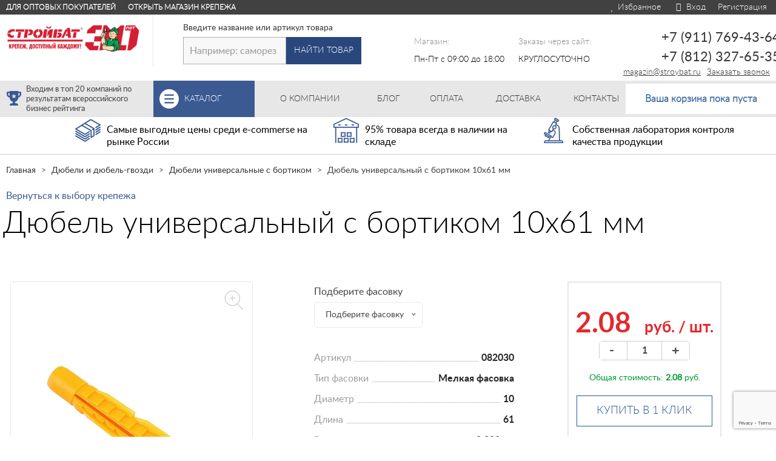

--- FILE ---
content_type: text/html; charset=utf-8
request_url: https://stroybat.ru/dyubeli-i-dyubel/dyubeli-universalnye-s-bortikom/dyubel-univers-s-bort-10h61/
body_size: 18096
content:
<!DOCTYPE HTML><html xmlns:umi="http://www.umi-cms.ru/TR/umi" lang="ru">
<head>
<title>Дюбель универсальный с бортиком 10х61 мм</title>
<meta name="description" content="Продаем Дюбель универсальный с бортиком 10х61 мм оптом и в розницу в СПб! Весь товар в наличии на складе. Любые объемы, доставка по РФ и СНГ. Звоните +7 (812) 327-65-35 или оформите заказ на сайте прямо сейчас!">
                    <!--[if lt IE 11]>
                        <META HTTP-EQUIV="Pragma" CONTENT="no-cache" />
                    <![endif]-->
                <meta http-equiv="Content-Type" content="text/html; charset=utf-8">
<meta name="keywords" content="">
<meta http-equiv="X-UA-Compatible" content="IE=edge">
<meta name="viewport" content="width=device-width, initial-scale=1.0">
<link rel="icon" type="image/x-icon" href="/favicon.ico">
<link rel="shortcut icon" type="image/x-icon" href="/favicon.ico">
<link rel="stylesheet" href="/templates/stroybat_1.0/css/bootstrap.min.g.css?85083">
<link rel="stylesheet" href="/templates/stroybat_1.0/css/styles.min.css?1">
<link rel="stylesheet" type="text/css" href="/templates/stroybat_1.0/css/custom_new.min.css?85083">
<link rel="stylesheet" type="text/css" href="/templates/stroybat_1.0/css/font-awesome.min.css?85083" media="none" onload="if(media!='all')media='all'">
<link rel="stylesheet" type="text/css" href="/templates/stroybat_1.0/css/fontawesome-stars.min.css?85083" media="none" onload="if(media!='all')media='all'">
<link rel="stylesheet" type="text/css" href="/templates/stroybat_1.0/css/custom_next.css?85083">
<link rel="stylesheet" href="/templates/stroybat_1.0/css/nice-select.css?85083" media="none" onload="if(media!='all')media='all'">
<link rel="stylesheet" href="/templates/stroybat_1.0/css/jquery.mCustomScrollbar.min.css?85083" media="none" onload="if(media!='all')media='all'">
<link rel="stylesheet" href="/templates/stroybat_1.0/css/swiper.min.css?85083" media="none" onload="if(media!='all')media='all'">
<link rel="stylesheet" href="/templates/stroybat_1.0/css/jquery-ui.min.css?85083" media="none" onload="if(media!='all')media='all'">
<link rel="stylesheet" href="/templates/stroybat_1.0/css/colorbox.g.css?85083" media="none" onload="if(media!='all')media='all'"><!--[if lt IE 9]><script src="https://oss.maxcdn.com/libs/html5shiv/3.7.0/html5shiv.js"></script><script src="https://oss.maxcdn.com/libs/respond.js/1.4.2/respond.min.js"></script><![endif]--><script src="https://ajax.googleapis.com/ajax/libs/jquery/1.12.0/jquery.min.js"></script><script type="text/javascript">(window.Image ? (new Image()) : document.createElement('img')).src = 'https://vk.com/rtrg?p=VK-RTRG-234168-eZQ74';</script><style>
                     .item_desc{
                        overflow-x:hidden;
                     }
                     html, body{
                        overflow-x:hidden;
                     }
                 </style>
</head>
<body itemscope="itemscope" itemtype="http://schema.org/WebPage">
<input type="hidden" id="user_id_head" value="335"><input type="hidden" value="object"><input type="hidden" value="6252" id="apage_id"><nav class="navbar navbar-custom navbar-fixed-top" role="navigation" style="z-index:9998;"><div class="container-fluid"><div class="navbar-header">
<div class="row" id="auth_reg" style="position:relative;">
<div class="header-left-area hidden-sm hidden-xs">
<a href="https://stroybatopt.ru/" onclick="yaCounter44900578.reachGoal('to_landing_opt'); return true;">Для оптовых покупателей</a><a href="/otkryt-magazin-krepezha/" target="_blank" onclick="yaCounter44900578.reachGoal('to_landing'); return true;">Открыть магазин крепежа</a>
</div>
<div class="col-md-7 col-md-offset-8 col-xs-8 col-xs-offset-7 text-right auth_reg_area">
<a href="/izbrannoe/" class="favorites_link hidden-xs"><i class="fa fa-heart"></i> Избранное</a><a href="#" data-popup=".login_popup" class="auth_link popup_btn"><i class="fa fa-sign-in"></i> Вход</a><a href="/register/" class="reg_link">Регистрация</a>
</div>
</div>
<div class="row" id="top_info_white">
<div class="nav col-lg-3 col-md-3 col-sm-15 col-xs-15 text-center" style="border-right:1px #e7e7e7 solid;"><div class="row">
<div class="col-md-1 col-xs-3 visible-md visible-lg text-center"></div>
<div class="col-lg-13 col-md-13 col-xs-3 text-center top_menu_block">
<a href="/" class="thumbnail_logo hidden-xs hidden-sm"><img src="/templates/stroybat_1.0/img/stroybat_logo.png" alt=""></a><a href="/" class="thumbnail thumbnail_not_margin visible-xs visible-sm" style="padding-left:15px;"><img src="/templates/stroybat_1.0/img/stroybat_logo_small.png" alt=""></a><a href="/" class="main_menu_xs visible-xs visible-sm" style="padding-left:15px;">Главная</a>
</div>
<div class="col-lg-4 col-md-4 col-xs-3 visible-xs visible-sm text-center">
<a href="/katalog-tovarov/" class="thumbnail thumbnail_not_margin"><img src="/templates/stroybat_1.0/img/screws.png" alt=""></a><a href="/katalog-tovarov/" class="main_menu_xs visible-xs visible-sm">Каталог</a>
</div>
<div class="col-md-1 col-xs-3 text-center top_menu_block">
<button type="button" class="navbar-toggle collapsed" data-toggle="collapse" data-target="#sidebar-collapse"><span class="sr-only">Toggle navigation</span><span class="icon-bar"></span><span class="icon-bar"></span><span class="icon-bar"></span></button><div style="clear:both;"></div>
<div class="text-center"><a href="#" class="main_menu_xs visible-xs visible-sm">Меню</a></div>
</div>
<div class="col-lg-4 col-md-4 col-xs-3 visible-xs visible-sm text-center">
<a href="/izbrannoe/" class="thumbnail thumbnail_not_margin"><img src="/templates/stroybat_1.0/img/favorite.png" alt=""></a><a href="/izbrannoe/" class="main_menu_xs visible-xs visible-sm">Избранное</a>
</div>
<div class="col-lg-4 col-md-4 visible-xs visible-sm col-xs-3 text-center">
<a href="/basket/" class="thumbnail thumbnail_not_margin"><img src="/templates/stroybat_1.0/img/cart_menu.png" alt=""></a><a href="/basket/" class="main_menu_xs visible-sm visible-xs">Корзина</a>
</div>
</div></div>
<div class="col-lg-4 col-md-5 col-sm-8 col-xs-15 text-center"><div class="row top_info"><form method="get" action="/search/" id="form-search">
<div class="col-lg-8 col-lg-offset-2 col-md-8 col-md-offset-1 col-sm-8 text-right nopadding_right"><div class="form-group" style="position:relative;">
<span class="run_search_title"><nobr>Введите название или артикул товара</nobr></span><input type="text" name="search_string" autocomplete="off" placeholder="Например: саморез по гипроку 2/445/454" value="" class="form-control"><input type="hidden" name="search_types" value="56"><div class="form-group visible-xs search_icon_xs"><img src="/templates/stroybat_1.0/img/glass-icon.png" alt=""></div>
<div class="header_search_results"></div>
</div></div>
<div class="col-lg-5 col-md-5 col-sm-7 nopadding_left text-left"><div class="form-group  hidden-xs"><button type="submit" class="btn btn-default">Найти товар</button></div></div>
</form></div></div>
<div class="col-lg-2 col-lg-offset-1 col-md-3 col-sm-3 hidden-sm hidden-xs"><div class="row top_info">
<p class="top_info_label">Магазин:</p>
<p class="top_info_text">Пн-Пт с 09:00 до 18:00</p>
</div></div>
<div class="col-lg-2 col-md-2 col-sm-3 hidden-md hidden-sm hidden-xs"><div class="row top_info">
<p class="top_info_label">Заказы через сайт:</p>
<p class="top_info_text">КРУГЛОСУТОЧНО</p>
</div></div>
<div class="col-lg-3 col-md-4 col-sm-5 text-right hidden-xs"><div class="row top_info">
<div class="top_info_phone call_phone_1"><a href="tel:+7(911)769-43-64">+7 (911) 769-43-64</a></div>
<div class="top_info_phone call_phone_2"><a href="tel:+7(812)327-65-35">+7 (812) 327-65-35</a></div>
<a href="#" data-popup=".call_popup" class="callback popup_btn" style="float: right;display: inline-block;text-align: right;">Заказать звонок</a><div style="float:right;padding-right:10px;"><a href="mailto:magazin@stroybat.ru" class="mailm">magazin@stroybat.ru</a></div>
</div></div>
</div>
<div class="row main_menu_block hidden-xs hidden-sm nopadding" itemscope="itemscope" itemtype="http://schema.org/SiteNavigationElement">
<div class="col-lg-3 col-md-3 hidden-md trophy text-left">Входим в топ 20 компаний по результатам всероссийского бизнес рейтинга</div>
<div class="col-lg-2 col-md-3 text-center nopadding"><a href="/katalog-tovarov/" class="main_menu basket_catalog_button">Каталог <span class="second_word">товаров</span></a></div>
<div itemprop="name" class="mmenu col-md-2 text-center">
<a href="/about/" class="main_menu" itemprop="url"><span><nobr>О компании</nobr></span></a><div class="bsub"><ul class="submenu" style="width:205px">
<li><a href="/news/">Новости</a></li>
<li><a href="/nagrady-i-sertifikaty/">Сертификаты</a></li>
<li><a href="/optovym-pokupatelyam/">Оптовым покупателям</a></li>
<li><a href="/privacy_policy/">Политика конфиденциальности</a></li>
<li><a href="/nashi-partnery/">Наши партнеры</a></li>
<li><a href="/poryadok-oformleniya-zakaza/">Порядок оформления заказа</a></li>
<li><a href="/gostevaya-kniga/">Гостевая книга</a></li>
</ul></div>
</div>
<div itemprop="name" class="mmenu col-md-1 text-center">
<a href="/blog/" class="main_menu" itemprop="url"><span><nobr>Блог</nobr></span></a><div class="bsub"><ul class="submenu">
<li><a href="/tablica-sootvetstviya-dingost/">Таблица DIN/ГОСТ</a></li>
<li><a href="/terminy/">Справочник терминов</a></li>
</ul></div>
</div>
<div itemprop="name" class="mmenu col-md-1 text-right">
<a href="/payment/" class="main_menu" itemprop="url"><span><nobr>Оплата</nobr></span></a><div class="bsub bpayment"><ul class="submenu"><li><a href="/return/">Возврат</a></li></ul></div>
</div>
<div itemprop="name" class="mmenu col-md-2 text-center"><a href="/delivery/" class="main_menu" itemprop="url"><span><nobr>Доставка</nobr></span></a></div>
<div itemprop="name" class="mmenu col-md-1 text-left"><a href="/contacts/" class="main_menu" itemprop="url"><span><nobr>Контакты</nobr></span></a></div>
<div class="col-lg-3 col-md-5 text-center"><div class="header_basket_out tooltip_block">
<div class="tooltip_content">
						Перейти в корзину
						<div class="tooltip_arrow"></div>
</div>
<div class="header_basket">
<a href="/basket/" class="icon sprite_icon_basket"></a><div id="short-cart-amount" data-link="/basket/"><a href="/basket/" class="link_basket_empty"><div class="bempty"><p><img src="/templates/stroybat_1.0/img/precart.gif" width="16" height="16"></p></div></a></div>
</div>
</div></div>
</div>
</div></div></nav><div class="navbar-after-block"></div>
<div class="help_block" style="position:relative;top:-52px;"></div>
<div class="col-lg-15 hidden-xs main_content nopadding catalog_icon_object">
<div class="col-md-1 col-md-offset-1 col-sm-1 col-sm-offset-1 hidden-xs text-right"><img src="/templates/stroybat_1.0/img/funds.png" class="object_pre_img"></div>
<div class="col-md-4 col-sm-4 col-xs-14"><div class="pre">Самые выгодные цены среди e-commerse на рынке России</div></div>
<div class="col-md-1 hidden-xs col-sm-1 text-right"><img src="/templates/stroybat_1.0/img/warehouse.png" class="object_pre_img"></div>
<div class="col-md-3 col-sm-3 text-left"><div class="pre">95% товара всегда в наличии на складе</div></div>
<div class="col-md-1 col-sm-1 hidden-xs text-right"><img src="/templates/stroybat_1.0/img/laboratory-microscope.png" class="object_pre_img"></div>
<div class="col-md-4 col-sm-4"><div class="pre">Собственная лаборатория контроля качества продукции</div></div>
</div>
<div class="col-lg-15 nopadding"><ul class="breadcrumb" itemscope="" itemtype="http://schema.org/BreadcrumbList">
<li itemprop="itemListElement" itemscope="" itemtype="http://schema.org/ListItem">
<a href="/" itemtype="http://schema.org/Thing" itemprop="item"><span itemprop="name">Главная</span></a><meta itemprop="position" content="1">
</li>
<li itemprop="itemListElement" itemscope="" itemtype="http://schema.org/ListItem">
<a href="/dyubeli-i-dyubel/" itemtype="http://schema.org/Thing" itemprop="item"><span itemprop="name">Дюбели и дюбель-гвозди</span></a><meta itemprop="position" content="2">
</li>
<li itemprop="itemListElement" itemscope="" itemtype="http://schema.org/ListItem">
<a href="/dyubeli-i-dyubel/dyubeli-universalnye-s-bortikom/" itemtype="http://schema.org/Thing" itemprop="item"><span itemprop="name">Дюбели универсальные с бортиком</span></a><meta itemprop="position" content="3">
</li>
<li itemprop="itemListElement" itemscope="" itemtype="http://schema.org/ListItem">
<a href="/dyubeli-i-dyubel/dyubeli-universalnye-s-bortikom/dyubel-univers-s-bort-10h61/" itemtype="http://schema.org/Thing" itemprop="item" style="display:none;"></a><span><span itemprop="name">Дюбель универсальный с бортиком 10х61 мм</span><meta itemprop="position" content="4"></span>
</li>
</ul></div>
<div id="sidebar-collapse" class="col-lg-3 hidden-lg hidden-md hidden-sm sidebar" style="border-right: 1px #e7e7e7 solid;">
<div class="profile-sidebar hidden-xs">
<div class="profile-usertitle"></div>
<div class="clear"></div>
</div>
<div class="divider"></div>
<ul class="nav menu" itemscope="itemscope" itemtype="http://schema.org/SiteNavigationElement">
<li itemprop="name"><a href="/specpredlozheniya/" itemprop="url">Спецпредложения</a></li>
<li itemprop="name"><a href="/samorezy/" itemprop="url">Саморезы</a></li>
<li itemprop="name"><a href="/metricheskij-krepezh/" itemprop="url">Метрический крепеж</a></li>
<li itemprop="name" class="active"><a href="/dyubeli-i-dyubel/" itemprop="url">Дюбели и дюбель-гвозди</a></li>
<li itemprop="name"><a href="/ankery/" itemprop="url">Анкеры</a></li>
<li itemprop="name"><a href="/gvozdi/" itemprop="url">Гвозди</a></li>
<li itemprop="name"><a href="/gru/" itemprop="url">Грузовой крепеж</a></li>
<li itemprop="name"><a href="/krepezh/" itemprop="url">Мебельный крепеж</a></li>
<li itemprop="name"><a href="/furnitura-skobyanye-izdeliya/" itemprop="url">Мебельная фурнитура</a></li>
<li itemprop="name"><a href="/santehnicheskij-krepezh/" itemprop="url">Сантехнический крепеж</a></li>
<li itemprop="name"><a href="/nerzhaveyuwij-krepezh/" itemprop="url">Нержавеющий крепеж</a></li>
<li itemprop="name"><a href="/shnury/" itemprop="url">Шнуры</a></li>
<li itemprop="name"><a href="/kanaty/" itemprop="url">Канаты</a></li>
<li itemprop="name"><a href="/verevki/" itemprop="url">Веревки</a></li>
<li itemprop="name"><a href="/remni/" itemprop="url">Ремни</a></li>
<li itemprop="name"><a href="/niti/" itemprop="url">Нити</a></li>
<li itemprop="name"><a href="/shpagaty/" itemprop="url">Шпагаты</a></li>
<li itemprop="name"><a href="/tesma/" itemprop="url">Тесьма</a></li>
<li itemprop="name"><a href="/raznyj-krepezh/" itemprop="url">Разный крепеж</a></li>
<li itemprop="name"><a href="/krepezhnye-detali-dlya-derevyannyh-konstrukcij/" itemprop="url">Перфорированные монтажные детали </a></li>
<li itemprop="name"><a href="/rashodnye-materialy/" itemprop="url">Расходные материалы</a></li>
<li itemprop="name"><a href="/plastikovaya-furnitura/" itemprop="url">Пластиковая фурнитура</a></li>
<li itemprop="name"><a href="/krepezh-dlya-teploizolyacii/" itemprop="url">Крепеж для теплоизоляции</a></li>
<li itemprop="name"><a href="/opory-kolesnye-roliki/" itemprop="url">Опоры колесные, ролики</a></li>
<li itemprop="name"><a href="/krepezh-dlya-kabelya/" itemprop="url">Крепеж для кабеля</a></li>
<li itemprop="name"><a href="/krepezh-dlya-plitki-i-polov/" itemprop="url">Крепеж для плитки и полов</a></li>
<li itemprop="name"><a href="/rasprodazha/" itemprop="url">Распродажа</a></li>
<li itemprop="name"><a href="/tovary-dlya-doma-i-dachi/" itemprop="url">Товары для дома и дачи</a></li>
</ul>
</div>
<div class="col-md-15" itemscope="" itemtype="http://schema.org/Product" style="margin-bottom:0px;">
<div class="col-md-15 hidden-xs"><a href="/dyubeli-i-dyubel/dyubeli-universalnye-s-bortikom/" class="back_link">Вернуться к выбору крепежа</a></div>
<h1 class="object" itemprop="name">Дюбель универсальный с бортиком 10х61 мм</h1>
<div class="row">
<div class="col-lg-15 col-xs-15" itemprop="offers" itemscope="" itemtype="http://schema.org/Offer">
<div class="col-lg-5 col-xs-15">
<div class="item_image"><div class="item_main_images_wrap">
<a href="/images/site/catalog/products/dyubeli/universaln_s_bort/shtuchno/082030_0.jpg" class="item_image_group" itemprop="image"><div class="zoom_in hidden-xs" title="Увеличить изображение" alt="Увеличить изображение"></div></a><div class="swiper-container item_main_images"><div class="swiper-wrapper"><div class="swiper-slide"><a href="/images/site/catalog/products/dyubeli/universaln_s_bort/shtuchno/082030_0.jpg" class="item_image_group" itemprop="image"><img src="/images/cms/thumbs/34e57c0967acf1ace018a88d4c31f2125f5c3851/082030_0_324_auto_jpg_1_100.jpg" umi:object-id="6656" umi:field-name="photo" alt="Дюбель универсальный с бортиком 10х61 мм" title="Дюбель универсальный с бортиком 10х61 мм"></a></div></div></div>
</div></div>
<div class="item_image_note" style="font: 100 11px/18px 'LatoLight', sans-serif;font-family:inherit;padding:30px 10px 0px 10px;font-style:italic;color:#9e9e9e;">
                    *Информация о внешнем виде и цвете товара носит справочный характер
                    </div>
</div>
<div class="col-lg-4 col-lg-offset-1 col-xs-15">
<div class="item_info row">
<link itemprop="availability" href="http://schema.org/InStock">
<input type="hidden" id="el_commerce" value="1"><div class="col-md-15 type_pack_select" rel="18260">
<span class="type_pack_select_name">
	                        	Подберите фасовку
	                        	</span><select class="change_type_pack"><option>
	                        	Подберите фасовку
	                        	</option>
<option data-link="/dyubeli-i-dyubel/dyubeli-universalnye-s-bortikom/dyubel-univers-s-bort-10h61-500-sht/">Промышленная упаковка
        	
        	
        	(
        	500 шт.
        	) - 
        	695 руб.
        	</option></select>
</div>
<div class="col-md-15 col-xs-15 char_list"><ul class="char_list">
<li>
<div class="dot_char"></div>
<p class="name_char"><span>Артикул</span></p>
<p class="value_char"><span>082030</span></p>
</li>
<li>
<div class="dot_char"></div>
<p class="name_char"><span>Тип фасовки</span></p>
<p class="value_char"><span>Мелкая фасовка</span></p>
</li>
<li>
<div class="dot_char"></div>
<p class="name_char"><span>Диаметр</span></p>
<p class="value_char"><span>10</span></p>
</li>
<li>
<div class="dot_char"></div>
<p class="name_char"><span>Длина</span></p>
<p class="value_char"><span>61</span></p>
</li>
<li>
<div class="dot_char"></div>
<p class="name_char"><span>Вес</span></p>
<p class="value_char"><span>0.003 кг.
                                        </span></p>
</li>
<li>
<div class="dot_char"></div>
<p class="name_char"><span>Тип упаковки</span></p>
<p class="value_char"><span>Штучно</span></p>
</li>
</ul></div>
</div>
<div class="row object_icon_area hidden-xs">
<div class="col-md-4 col-sm-4 col-xs-15">
<a href="#" data-popup=".payment_popup" class="popup_btn"><div class="object_icon text-center" data-rel="payment"><img src="/templates/stroybat_1.0/img/wallet.png"></div></a><div class="object_icon_text" data-rel="payment">
<b>Оплата</b> банковской картой или наличными
	                    </div>
</div>
<div class="col-md-4 col-md-offset-1 col-sm-4 col-sm-offset-1">
<a href="#" data-popup=".return_popup" class="popup_btn"><div class="object_icon text-center" data-rel="garantiy"><img src="/templates/stroybat_1.0/img/shield.png"></div></a><div class="object_icon_text" data-rel="garantiy">
<b>Гарантия</b> Обмен и возврат товара в течении 14 дней
	                    </div>
</div>
<div class="col-md-4 col-md-offset-1 col-sm-4 col-sm-offset-1">
<a href="#" data-popup=".delivery_popup" class="popup_btn"><div class="object_icon text-center" data-rel="deliv"><img src="/templates/stroybat_1.0/img/free-delivery.png"></div></a><div class="object_icon_text" data-rel="deliv">
<b>Доставка</b> по всем городам РФ
	                    </div>
</div>
</div>
</div>
<div class="col-lg-3 col-xs-15 col-lg-offset-1">
<input type="hidden" value=""><div class="row price_object_area" rel="335" data-pro="">
<div class="col-md-15 price_art text-center text-xs-left">
<input type="hidden" value="18260"><p class="price price_color"><span class="num"><span itemprop="price">2.08</span>  <font class="price_after">руб.</font></span><meta itemprop="priceCurrency" content="RUB"><b><font class="price_after"> / </font></b><font class="price_after">шт.</font></p>
</div>
<div class="row">
<div class="col-md-7 col-md-offset-1 text-left name_count_object text-center-xs">
                        Выберите количество:
                        </div>
<div class="col-md-6 col-xs-15 text-left text-center-xs colvo-area"><div class="colvo_btns"><div class="colvo">
<button class="minus" rel="item">-</button><input type="text" name="amount" id="amount-0-6252" value="1" class="amount_input" rel="item"><button class="plus" rel="item">+</button>
</div></div></div>
<div class="col-md-15 col-xs-15 text-center"><div id="price_all_summ"></div></div>
</div>
<div class="col-md-15">
<div class="text-center"><button data-popup=".order_popup" data-id="6252" data-amount="#amount-0-6252" data-price="2.08" class="btn btn_border btn-default green small popup_btn buy-oneclick-card">Купить в 1 клик</button></div>
<div class="text-center"><button class="btn btn_red btn-default green small buy-btn" data-id="6252" data-pos="0">Добавить в корзину</button></div>
</div>
<div class="col-md-10 col-md-offset-4 col-xs-6 col-xs-offset-1 bookmark_area">
<div class="bookmark_gray_block" rel="6252" title="Добавить в избранное"></div>
<a href="#" class="bookmark_link" rel="6252">Добавить в избранное</a>
</div>
<div class="col-md-10 col-md-offset-4 col-xs-6 col-xs-offset-1 samov">
<div class="samov_block"></div>
<span class="samov_text">Самовывоз сегодня</span>
</div>
</div>
</div>
</div>
<div class="col-md-15 col-xs-15 visible-xs"><div class="row pre_other_buffer_xs">
<div class="col-md-5 col-xs-15 text-center">
<div class="row col-md-15 col-md-offset-0 col-xs-3 col-xs-offset-1"><img src="/templates/stroybat_1.0/img/wallet.png" class="pre_other_img"></div>
<div class="row col-md-15 col-md-offset-0 col-xs-6 col-xs-offset-2">
<h4 class="pre_other" style="color:#215a95;">Оплата</h4>
<p class="other_pre_desc" style="color:#215a95;">
				банковской картой или наличными
				</p>
</div>
</div>
<div class="col-md-5 col-xs-15 text-center pre_other_upper">
<div class="row col-md-15 col-md-offset-0 col-xs-3 col-xs-offset-1"><img src="/templates/stroybat_1.0/img/shield.png" class="pre_other_img"></div>
<div class="row col-md-15 col-md-offset-0 col-xs-6 col-xs-offset-2">
<h4 class="pre_other" style="color:#215a95;">Гарантия</h4>
<p class="other_pre_desc" style="color:#215a95;">
				обмен и возврат товара в течении 14 дней
				</p>
</div>
</div>
<div class="col-md-5 col-xs-15 text-center pre_other_upper">
<div class="row col-md-15 col-md-offset-0 col-xs-3 col-xs-offset-1"><img src="/templates/stroybat_1.0/img/free-delivery.png" class="pre_other_img"></div>
<div class="row col-md-15 col-md-offset-0 col-xs-6 col-xs-offset-2">
<h4 class="pre_other" style="color:#215a95;">Доставка</h4>
<p class="other_pre_desc" style="color:#215a95;">
				по всем городам РФ
				</p>
</div>
</div>
</div></div>
<div class="col-md-15 col-xs-15 tabbable_area">
<div class="tabbable">
<ul class="nav nav-tabs" id="myTab">
<li class="active"><a href="#content" data-toggle="tab">Описание</a></li>
<li><a href="#two" data-toggle="tab">Характеристики</a></li>
<li><a href="#deliv" data-toggle="tab">Доставка</a></li>
<li><a href="#payment" data-toggle="tab">Оплата</a></li>
<li><a href="#comments" data-toggle="tab">Отзывы</a></li>
<li><a href="#garantiy" data-toggle="tab">Гарантия</a></li>
<li><a href="#sale_user" data-toggle="tab"><span style="font-weight:bold;color:#093;text-transform:upperecase;">Ваша выгода</span></a></li>
</ul>
<div class="tab-content" id="myTabContent">
<div class="tab-pane active" id="content"><div class="item_desc xs-content" itemprop="description" umi:object-id="6656" umi:field-name="content"><p><strong>Применение</strong><strong>:&nbsp;</strong>для монтажа легких конструкций в бетон, кирпич, гипсокартон. В зависимости от базового материала может быть смонтирован, как распорный дюбель или как складной. Бортик предотвращает проваливание дюбеля в монтажное отверстие.</p>
<p><strong>Материал изготовления:&nbsp;</strong>полипропилен</p>
<p><span style="font-size: medium;"><strong>Монтаж</strong></span></p>
<p><span style="font-size: medium;"><strong><img src="/images/site/catalog/montazsh/pikt_dyub_univ_s_bort.jpg" alt="Дюбель универсальный с бортом" width="819" height="176" /></strong></span></p>
<p>Предназначен для предварительного монтажа. Просверлить отверстие в базовом материале по диаметру дюбеля. Прочистить отверстие. Вставить дюбель, при необходимости забить молотком. С помощью шурупа прикрепить нужный материал или элемент.</p>
<p>При креплении в гипсокартон просверлить отверстие&nbsp; в базовом материале. Вставить дюбель.</p>
<p>С помощью шурупа прикрепить нужный материал или элемент. Требуемая длина шурупа = длина дюбеля + толщина прикрепляемого конструктивного элемента + 1 диаметр шурупа.</p></div></div>
<div class="tab-pane" id="comments"><div class="row">
<div class="row"><div class="col-lg-12"><div class="row"><div class="col-md-15"><span class="no_comment">Пока нет отзывов.</span></div></div></div></div>
<form method="post" action="/udata/comments/jpost/.json" name="form_addcomment" id="form_addcomment" class="validate webform" onsubmit="yaCounter44900578.reachGoal('add_comment'); return true;">
<input type="hidden" name="param0" value="6252"><div class="h2use text-left">
                    Оставьте отзыв
                </div>
<div class="col-sm-8"><div class="form-group-new">
<p>
                                    Ваше имя
                                        <span class="red"> *</span></p>
<input type="text" name="nick" id="comment_nick" value="" class="form-control bround">
</div></div>
<div class="col-sm-8"><div class="form-group-new">
<p>
                                    Ваш E-mail
                                        <span class="red"> *</span></p>
<input type="text" name="email" id="author_email" value="" class="form-control bround">
</div></div>
<div class="col-sm-8"><div class="form-group-new">
<p>
                                    Ваш отзыв
                                        <span class="red"> *</span></p>
<textarea name="comment" id="comment_text" class="form-control bround"></textarea>
</div></div>
<div class="col-sm-8"><div class="form-group-new"><div class="g-recaptcha" data-sitekey="6LfFlUQUAAAAAMoMX2F45TqtSDkWixVhTOAOVmn5"></div></div></div>
<div class="col-sm-8"><div class="form-group-new"><button type="submit" class="btn btn-default">
                                Оставить отзыв
                            </button></div></div>
</form>
</div></div>
<div class="tab-pane" id="two"><ul class="other_char_list">
<li>
<span class="other_char_title">Артикул</span><span class="other_char_value">082030</span>
</li>
<li>
<span class="other_char_title">Диаметр</span><span class="other_char_value">10</span>
</li>
<li>
<span class="other_char_title">Длина</span><span class="other_char_value">61</span>
</li>
<li>
<span class="other_char_title">Тип фасовки</span><span class="other_char_value">Мелкая фасовка</span>
</li>
<li>
<span class="other_char_title">Тип упаковки:</span><span class="other_char_value">Штучно</span>
</li>
<li>
<span class="other_char_title">Вес:</span><span class="other_char_value">0.003 кг.
                                        </span>
</li>
</ul></div>
<div class="tab-pane" id="deliv"><p>Как только вы оформили и подтвердили заказ в интернет-магазине, его начинают обрабатывать и собирать. Сотрудники нашего магазина,&nbsp;координирующие заказ,&nbsp;свяжутся с вами для согласования оптимальной даты и времени доставки.</p>
<p>Мы предлагаем разные варианты доставки:</p>
<ul type="disc">
<li>Самовывоз &ndash; забрать товары самостоятельно&nbsp;вы можете по адресу: г. Санкт-Петербург, ул. Магнитогорская, 32, правое крыло (пн-пт с 9.00 до 17:00).</li>
<li>Доставка по Санкт-Петербургу доступна при предварительной оплате и подтверждении заказа в течение 2-3 рабочих дней с 10 до 17 часов.</li>
<li>Доставка по Ленинградской области возможна для предварительно оплаченных и подтвержденных заказов. Доставка осуществляется только по рабочим дням. Сроки доставки зависят от маршрута и загруженности транспортного отдела.</li>
<li>Доставка в другие города и регионы Российской Федерации осуществляется транспортными компаниями. В течение 1-2 рабочих дней товар бесплатно доставляется до терминала или офиса компании-перевозчика,&nbsp;дальнейшие расчёты сроков и оплата доставки согласуются между клиентом и ТК.</li>
</ul>
<p><span><strong>!</strong></span><span>&nbsp;</span><strong>Расчет между ТК и заказчиком производится со стороны клиента.</strong></p>
<p>Стоимость доставки:</p>
<ul type="disc">
<li>При заказе от<span>&nbsp;</span><span>5000</span>&nbsp;рублей - доставка осуществляется бесплатно (по СПБ в пределах КАД). Доставка&nbsp;<strong>за пределами КАД</strong><span>&nbsp;</span>рассчитывается индивидуально по запросу.&nbsp;</li>
<li>При заказе менее<span>&nbsp;</span><span>5000</span>&nbsp;рублей - доставка 500 рублей&nbsp;(по СПБ в пределах КАД). Доставка&nbsp;<strong>за пределами КАД</strong><span>&nbsp;</span>рассчитывается индивидуально по запросу.</li>
</ul>
<div class="h2use">Внимание покупателям!</div>
<p>Для получения заказа юридическим лицам необходимо предоставить доверенность с печатью компании-плательщика или саму печать.</p>
<p>Частным лицам для получения товара нужно иметь паспорт владельца карты или квитанцию с отметкой банка об оплате.</p>
<p>В стоимость доставки не входит разгрузка &ndash; она осуществляется силами Покупателя.</p>
<p>Покупатель обязан при получении проверить товар (артикул, количество, качество товара).</p>
<p>Если Покупателя нет на месте в согласованное время доставки, после 10 минут ожидания товар отвозится Исполнителем обратно на ул. Магнитогорская, 32. Об этом менеджер обязан оповестить Покупателя по телефону или электронной почте, при этом обязательства Исполнителя по доставке товара считаются выполненными.</p>
<p><strong>Обратите внимание, что в цену товара не включена стоимость доставки.</strong></p></div>
<div class="tab-pane" id="payment"><p>Оплатить заказ в интернет-магазине &laquo;Стройбат&raquo; можно разными способами:</p>
<ul type="disc">
<li>Наличными или банковской картой в пункте выдачи заказа;</li>
<li>Банковской картой на сайте;</li>
<li>Банковским переводом (по счету, сформированному после оформления и подтверждения заказа).</li>
</ul>
<div class="h2use">Оплата наличными</div>
<p>Возможность оплаты товаров наличными предусмотрена в пункте самовывоза по адресу: г. Санкт-Петербург, ул. Магнитогорская, 32 (правое крыло). В ближайшее время станет доступной оплата наличными курьеру.</p>
<div class="h2use">Расчет с помощью банковских карт</div>
<p>Мы принимаем к оплате банковские карты платежных систем: VISA International, MasterCard Worldwide, &laquo;Мир&raquo;. Расплатиться банковской картой вы можете непосредственно в пункте самовывоза при получении заказа или на сайте. Процедура оплаты в интернет-магазине происходит через авторизационный сервер процессингового центра банка.</p>
<p>Для оплаты заказы на сайте выберите пункт &laquo;Оплатить картой&raquo;. После этого вы перейдете на страницу оплаты, где необходимо ввести данные вашей банковской карты. Передача информации осуществляется по защищенному каналу с соблюдением всех требований безопасности. Третьи стороны не смогут получить доступ к данным вашей банковской карты.</p>
<p>Получить заказ, оплаченный банковской картой,&nbsp;может только владелец платежного средства. Поэтому при получении необходимо иметь саму карту и оригинал паспорта для подтверждения личности заказчика.</p>
<p>В случае полной или частичной отмены заказа денежные средства возвращаются на ту карту,&nbsp;с которой осуществлялась оплата. Для оформления отказа уже оплаченного товара обращайтесь на почту <a href="mailto:magazin@stroybat.ru" target="_blank" rel="noopener">magazin@stroybat.ru</a>. Сроки возврата денежных средств зависят от банка и составляют от 1 до 30 дней.</p>
<p>При возврате товара денежные средства также отправляются на карту,&nbsp;использованную для оплаты заказа. Более подробная информация представлена на странице Возврат.</p>
<div class="h2use">Оплата банковским переводом</div>
<p>Оплатить товары с помощью банковского перевода возможно через любой банк на территории Российской Федерации. Оплата переводом возможна как для физических,&nbsp;так и для юридических лиц. После оформления и подтверждения заказа на указанную вами почту придет письмо со счетом. Перевод можно осуществить как в любом отделении банка,&nbsp;так и в системах онлайн-банкинга.</p>
<div class="h3use">Реквизиты для банковского перевода</div>
<p>ООО &laquo;Торговый дом &laquo;Эдельвейс&raquo;</p>
<p>ИНН 7825409823</p>
<p>КПП 784201001</p>
<p>Адрес регистрации: 191036, Санкт-Петербург, ул. 3-я Советская, д. 9, лит. А, пом. ЗН. оф. 304.</p>
<p>Адрес фактического местонахождения: 195027, СПб., ул. Магнитогорская, д. 32.</p>
<p>Почтовый адрес: 191024, СПб, а/я 92</p>
<p>Расчетный счет: 407 028 105 030 004 060 31</p>
<p>Филиал &laquo;Северная столица&raquo; АО &laquo;Райффайзенбанк&raquo; г. Санкт-Петербург</p>
<p>Кор. счет: 301 018 101 000 000 007 23</p>
<p>БИК: 044030723</p>
<p>ОГРН 1037843041598</p>
<p>ОКПО: 50056247</p>
<p>ОКВЭД: 51.53, 51.54.2</p>
<p>Телефон/Факс: (812) 327-6535</p>
<p>E-mail: office@stroybat.ru</p>
<p><strong>Обратите внимание, что в цену товара не включена стоимость доставки.&nbsp;</strong></p></div>
<div class="tab-pane" id="garantiy"><p>Если по каким-либо причинам товары вам не подошли вы можете оформить возврат. Претензии и вопросы о порядке возврата товаров надлежащего и ненадлежащего качества регулируются в соответствии с положениями действующего законодательства РФ о защите прав потребителей.</p>
<p>Вернуть товар можно по почте или по адресу: г. Санкт-Петербург, ул. Магнитогорская, 32 (по будним дням с 9 до 18.00).</p>
<p>Транспортные расходы и стоимость пересылки оплачивают:</p>
<p>- продавец (ООО &laquo;Торговый Дом &laquo;Эдельвейс&raquo;) &ndash; если полученные товары не соответствуют указанным в заказе характеристикам;</p>
<p>- покупатель &ndash; если полученные товары полностью соответствуют качеству и составу заказа в интернет-магазине.</p>
<p><strong>Возврат качественного товара</strong></p>
<p>Товары надлежащего качества, но не подошедшие по каким-либо причинам,&nbsp;приобретенные в интернет-магазине &laquo;Стройбат&raquo;, могут быть возвращены в течение 14 дней (для покупателей из Санкт-Петербурга и Ленобласти).</p>
<p>При возврате товара клиент может выбрать:</p>
<p>- другой товар на аналогичную сумму</p>
<p>- другой товар с перерасчетом при наличии разницы в цене</p>
<p>- возврат оплаченной суммы за товар.</p>
<p>Важно! Возврату подлежит только товар,&nbsp;который не утратил свои потребительские свойства, товарный вид,&nbsp;а также при наличии чека или иного подтверждения оплаты товара.</p>
<p><strong>Возврат некачественного товара</strong></p>
<p>Если при получении заказа выявлено ненадлежащее качество товара,&nbsp;то он также подлежит обмену и возврату. Некачественным считается товар,&nbsp;имеющий неисправности,&nbsp;потерявший функциональные свойства и эксплуатационные характеристики, утративший товарный вид.</p>
<p>Обратите внимание! Несоответствие оформления упаковки или дизайна товара изображенным на сайте не является основанием для признания товара некачественным. Все претензии к внешнему виду и упаковке товара должны быть зафиксированы при получении и проверке заказа в специальном документе,&nbsp;составленном с представителями службы доставки или транспортной компании.</p>
<p>Претензии к качеству приобретенного товара рассматриваются в порядке и сроках,&nbsp;регулируемых действующим законодательством РФ. Возврат денежных средств осуществляется в течение 10 дней с даты предъявления соответствующего требования тем же способом, каким была произведена оплата. При возврате товара ненадлежащего качества клиенту возвращается сумма,&nbsp;уплаченная за товар и стоимость доставки. Если в заказе присутствовали позиции надлежащего качества, стоимость доставки не возвращается.</p>
<p><strong>Обратите внимание!</strong></p>
<p>При оплате заказа банковской картой возврат денежных средств осуществляется на ту карту,&nbsp;которой был оплачен заказ.</p>
<p>При отказе от позиций из уже оплаченного заказа или отмене заказа целиком вы можете выбрать другие товары на ту же сумму или вернуть стоимость заказа. Для этого необходимо обратиться с запросом на e-mail <a href="mailto:magazin@stroybat.ru" target="_blank" rel="noopener">magazin@stroybat.ru</a>.</p>
<p>Если у вас остались вопросы о порядке и процедуре возврата товара вы можете обратиться к сотрудникам ООО &laquo;Торговый Дом &laquo;Эдельвейс&raquo; по электронному адресу: <a href="mailto:magazin@stroybat.ru" target="_blank" rel="noopener">magazin@stroybat.ru</a>.&nbsp; Мы обязательно поможем решить вашу проблему!</p></div>
<div class="tab-pane" id="sale_user"><p>Благодаря бонусной программе нашей компании Вы можете покупать продукцию дешевле, используя накопительную скидку.</p>
<p>Для этого необходимо зарегистрироваться на сайте. Когда общая стоимость всех Ваших заказов составит 50 000 рублей, Вы получите постоянную скидку 3% на <strong>последующие</strong> заказы.&nbsp;</p>
<p><strong>Скидка в зависимости от суммы заказов:</strong></p>
<p><strong>50 000</strong> рублей - &nbsp;<strong>3%</strong>&nbsp;</p>
<p><strong>200 000</strong> рублей -&nbsp;<strong>4 %</strong>&nbsp;</p>
<p><strong>от 1 млн</strong> рублей -&nbsp;<strong>5 %</strong></p>
<p>Максимальная скидка, которую Вы можете получить - 5 %.&nbsp;</p></div>
</div>
</div>
<script type="text/javascript" src="/templates/stroybat_1.0/js/bootstrap-tabcollapse.js"></script><script type="text/javascript">
    $('#myTab').tabCollapse();
</script>
</div>
<div class="col-md-15 hidden-xs other_price_basket"><div class="row">
<div class="col-md-2 col-md-offset-2 text-right" style="padding-top:16px;font:100 16px/24px 'LatoRegular', sans-serif;"><span style="display:block;float:right;">Выберите количество:</span></div>
<div class="col-md-2 text-left"><div class="colvo_btns"><div class="colvo">
<button class="minus" rel="item" style="position: unset;float:left;width:44px;">-</button><input type="text" name="amount" id="amount-2-6252" value="1" class="amount_input"><button class="plus" rel="item">+</button>
</div></div></div>
<div class="col-md-3 text-left"><div class="col-md-15 col-xs-15 price_art text-center">
<input type="hidden" value="18260"><p class="price price_color_other"><span class="num"><span>2.08</span>  <font class="price_after">руб.</font></span><b><font class="price_after"> / </font></b><font class="price_after">шт.</font></p>
</div></div>
<div class="col-md-6"><div class="row">
<div class="col-md-6 text-center"><button data-popup=".order_popup" data-id="6252" data-amount="#amount-1-6252" data-price="2.08" class="btn btn_border_other btn-default green small popup_btn buy-oneclick-card">Купить в 1 клик</button></div>
<div class="col-md-6 text-center"><button class="btn btn_red_other btn-default green small buy-btn-other" data-id="6252" data-pos="2">Добавить в корзину</button></div>
</div></div>
</div></div>
<div class="col-md-15 col-xs-15 text-center product_related"><div class="ph1">Другие виды фасовки (упаковки)</div></div>
<div class="items catalog"><div class="col-md-3 col-xs-15 nopadding nopadding_item_cat" style="padding-right:1px !important;"><div class="row item_cat"><div class="col-md-15 col-xs-15"><div class="thumbnail_good item_cat_shadow item_goods">
<div class="bookmark_gray" rel="6317" title="Добавить в избранное"></div>
<a href="/dyubeli-i-dyubel/dyubeli-universalnye-s-bortikom/dyubel-univers-s-bort-10h61-500-sht/" style="min-height:200px;display:block;text-align:center;" data-child="6317" class="main_cart_link" rel="/images/site/catalog/products/dyubeli/universaln_s_bort/promki/099270_0.jpg"><img src="/images/cms/thumbs/b30147014935b8a1b064559a448a27a91c6e85f8/099270_0_206_auto_jpg_5_100.jpg" alt="Дюбель универсальный с бортиком 10х61 мм (500 шт)" title="Дюбель универсальный с бортиком 10х61 мм (500 шт)" class="img-responsive cart_gallery" id="cg63171" style="height:200px;"><img src="/images/cms/thumbs/34e57c0967acf1ace018a88d4c31f2125f5c3851/082030_0_206_auto_jpg_5_100.jpg" id="cg63172" class="img-responsive cart_gallery" style="height:200px;display:none;"></a><div class="item_img_prev_list">
<img src="/images/cms/thumbs/b30147014935b8a1b064559a448a27a91c6e85f8/099270_0_40_auto_jpg_5_100.jpg" rel="cg63171" data-p="6317" class="img-responsive cart_gallery_prev_active" style="height:40px;"><img src="/images/cms/thumbs/34e57c0967acf1ace018a88d4c31f2125f5c3851/082030_0_40_auto_jpg_5_100.jpg" rel="cg63172" data-p="6317" class="img-responsive cart_gallery_prev" style="height:40px;cursor:pointer;">
</div>
<div class="atr6-name"><div class="row"><div class="col-md-14 col-md-offset-1 col-xs-14 col-xs-offset-1">
      Артикул: <b>099270</b>
</div></div></div>
<div class="row"><div class="col-md-14 col-md-offset-1 col-xs-14 col-xs-offset-1" rel="500"><span class="name_goods"><a href="/dyubeli-i-dyubel/dyubeli-universalnye-s-bortikom/dyubel-univers-s-bort-10h61-500-sht/" class="name_goods_link">Дюбель универсальный с бортиком 10х61 мм (500 шт)</a></span></div></div>
<div class="row"><div class="col-md-14 col-md-offset-1 col-xs-14 col-xs-offset-1"><div class="price_art">
<input type="hidden" value="6317"><p class="price_sale"></p>
<span class="price_old"></span><p class="price"><span class="num price_goods">695 руб.</span><b> / </b>уп.</p>
<p class="price" style="font-size: 12px;display: block;min-height: 20px;"><span class="num" style="font-size: 12px; color: #808080;">1.39 руб.</span><b> / </b>
									шт.
									</p>
</div></div></div>
<div class="row colvo_btn" style="border:0px green solid;overflow:auto;">
<div class="col-md-7 col-md-offset-1 col-xs-8 text-center" rel="0" style="opacity:1;"><div class="colvo">
<button class="minus">-</button><input type="text" name="amount" value="1" id="amount-1-6317" class="amount_input"><button class="plus">+</button>
</div></div>
<div class="col-md-5 col-xs-5 text-right" style="opacity:1;"><button class="btn btn-default green small buy-btn add_basket" data-id="6317" data-pos="1">В корзину</button></div>
</div>
</div></div></div></div></div>
<div class="col-lg-15 col-md-15 col-sm-15 hidden-xs nopadding"><div class="row object_advan"><div class="col-md-15 col-xs-15"><div class="row">
<div class="col-md-5 col-xs-15 text-center">
<div class="row col-md-15 col-md-offset-0 col-xs-3 col-xs-offset-1"><img src="/templates/stroybat_1.0/img/25n.png" class="pre_other_img"></div>
<div class="row col-md-15 col-md-offset-0 col-xs-6 col-xs-offset-2">
<h4 class="pre_other">25 лет</h4>
<p class="other_pre_desc">
				в сфере производства и продажи крепежа
				</p>
</div>
</div>
<div class="col-md-5 col-xs-15 text-center pre_other_upper">
<div class="row col-md-15 col-md-offset-0 col-xs-3 col-xs-offset-1"><img src="/templates/stroybat_1.0/img/delivery_icon.png" class="pre_other_img"></div>
<div class="row col-md-15 col-md-offset-0 col-xs-6 col-xs-offset-2">
<h4 class="pre_other">Бесплатная доставка</h4>
<p class="other_pre_desc">
				по Санкт-Петербургу и до транспортной компании
				</p>
</div>
</div>
<div class="col-md-5 col-xs-15 text-center pre_other_upper">
<div class="row col-md-15 col-md-offset-0 col-xs-3 col-xs-offset-1"><img src="/templates/stroybat_1.0/img/home_pre_other.png" class="pre_other_img"></div>
<div class="row col-md-15 col-md-offset-0 col-xs-6 col-xs-offset-2">
<h4 class="pre_other">Более 32 000 товаров</h4>
<p class="other_pre_desc">
				постоянно в наличии на складе в Санкт-Петербурге
				</p>
</div>
</div>
</div></div></div></div>
<div class="col-lg-15 col-xs-15 main_content nopadding"><div class="row main_kons"><div class="col-md-15">
<div class="col-lg-10 col-lg-offset-1 col-md-10 col-md-offset-1 col-xs-14 col-xs-offset-1 h1_buffer_soc"><div class="black_soc">Не нашли крепеж, который искали?</div></div>
<div class="row"><div class="col-md-8 col-md-offset-1 col-xs-14 col-xs-offset-1"><div class="h2_black_soc">Оставьте заявку и получите бесплатную консультацию специалиста</div></div></div>
<div class="row pre_buffer_soc nomargin"><form method="post" action="/udata/webforms/jsend/.json" class="validate webform" id="form-432">
<input type="hidden" name="system_form_id" value="432"><input type="hidden" name="system_email_to" value="765"><div class="col-md-3 col-md-offset-1 text-right">
<div class="form-group"><input type="text" name="data[new][name_pos]" placeholder="Что Вы искали?" class="form-control name_pos required"></div>
<div class="pp_block"><input type="checkbox" name="rules" checked class="rules"></div>
<p class="pp_par">C <a href="#" data-popup=".doc_popup" class="popup_btn" data-follow="oferta"> условиями обработки и передачи персональных данных</a>  ознакомлен и согласен.</p>
</div>
<div class="col-md-3 text-right"><div class="form-group"><input type="text" name="data[new][email]" placeholder="Введите Ваш E-mail" class="form-control email required"></div></div>
<div class="col-md-5 col-xs-15 text-left nopadding"><div class="form-group btn_kons_button"><button type="submit" class="btn btn-default btn_kons">Получить консультацию</button></div></div>
</form></div>
</div></div></div>
</div>
</div>
<div class="col-md-12 col-md-offset-3 col-xs-15 main_content nopadding visible-xs"><ul class="list-group-footer-menu-xs">
<li class="list-group-item-footer-menu-xs"><a href="/katalog-tovarov/" class="footer_menu_xs">Каталог товаров</a></li>
<li class="list-group-item-footer-menu-xs"><a href="/about/" class="footer_menu_xs">О компании</a></li>
<li class="list-group-item-footer-menu-xs"><a href="/payment/" class="footer_menu_xs">Оплата</a></li>
<li class="list-group-item-footer-menu-xs"><a href="/return/" class="footer_menu_xs">Возврат</a></li>
<li class="list-group-item-footer-menu-xs"><a href="/nagrady-i-sertifikaty/" class="footer_menu_xs">Сертификаты</a></li>
<li class="list-group-item-footer-menu-xs"><a href="/karta-sajta/" class="footer_menu_xs">Карта сайта</a></li>
<li class="list-group-item-footer-menu-xs"><a href="/delivery/" class="footer_menu_xs">Доставка</a></li>
<li class="list-group-item-footer-menu-xs"><a href="/contacts/" class="footer_menu_xs">Контакты</a></li>
<li class="list-group-item-footer-menu-xs"><a href="/tablica-sootvetstviya-dingost/" class="footer_menu_xs">Таблица DIN/ГОСТ</a></li>
</ul></div>
<footer class="footer"><div class="col-md-15 col-xs-15 nopadding"><div class="row main_footer"><div class="col-md-15">
<div class="col-md-4 col-md-offset-1 col-xs-14 col-xs-offset-1">
<div class="title_footer_white">
<p>Интернет магазин профессионального крепежа</p>
<p>Мы работаем с Пн-Пт с 9:00 до 18:00</p>
</div>
<div class="row footer_phone_in hidden-md hidden-lg hidden-sm"><a href="tel:+7(911)769-43-64" class="footer_phone call_phone_2">+7 (911) 769-43-64</a></div>
<div class="row footer_phone_in hidden-md hidden-lg hidden-sm"><a href="tel:+7(812)327-65-35" class="footer_phone call_phone_2">+7 (812) 327-65-35</a></div>
<div class="title_footer_white hidden-md hidden-lg hidden-sm"><p>Санкт-Петербург, ул. Магнитогорская 32</p></div>
<div class="title_footer_white text-center hidden-md hidden-lg hidden-sm"><a href="/contacts/" class="callback_footer_border">Посмотреть карту проезда</a></div>
<div class="title_footer_white text-center hidden-md hidden-lg hidden-sm"><a href="/otkryt-magazin-krepezha/" onclick="yaCounter44900578.reachGoal('to_landing'); return true;" class="callback_footer_border">Открыть магазин крепежа</a></div>
<div class="title_footer_white text-center hidden-md hidden-lg hidden-sm"><a href="https://stroybatopt.ru/" onclick="yaCounter44900578.reachGoal('to_landing_opt'); return true;" class="callback_footer_border">Для оптовых клиентов</a></div>
<div class="row hidden-lg hidden-md" style="padding-top:10px;">
<div class="title_footer_white">
<p>Мы в социальных сетях</p>
<div class="footer_social text-left" style="padding-top:10px;"><ul>
<li><a href="https://vk.com/stroybat_samorez" target="_blank"><img src="/templates/stroybat_1.0//img/footer_soc/vk.png" width="32" height="32" alt="" class="footer_soc" style="display:block;"><img src="/templates/stroybat_1.0//img/footer_soc/vk_active.png" width="32" height="32" alt="" class="footer_soc" style="display:none;"></a></li>
<li><a href="https://www.instagram.com/stroybat_krepezh/" target="_blank"><img src="/templates/stroybat_1.0//img/footer_soc/instagram.png" width="32" height="32" alt="" class="footer_soc" style="display:block;"><img src="/templates/stroybat_1.0//img/footer_soc/instagram_active.png" width="32" height="32" alt="" class="footer_soc" style="display:none;"></a></li>
<li><a href="https://zen.yandex.ru/id/5c430bb6c7497200ae468fe3" target="_blank"><img src="/templates/stroybat_1.0//img/footer_soc/zen.png" width="32" height="32" alt="" class="footer_soc" style="display:block;"><img src="/templates/stroybat_1.0//img/footer_soc/zen_active.png" width="32" height="32" alt="" class="footer_soc" style="display:none;"></a></li>
<li><a href="https://www.youtube.com/channel/UC7a72y4A5m6DjO2wMJNO8SA" target="_blank"><img src="/templates/stroybat_1.0//img/footer_soc/youtube.png" width="32" height="32" alt="" class="footer_soc" style="display:block;"><img src="/templates/stroybat_1.0//img/footer_soc/youtube_active.png" width="32" height="32" alt="" class="footer_soc" style="display:none;"></a></li>
</ul></div>
</div>
<div class="title_footer_white_second">
<p>Принимаем к оплате</p>
<img src="/templates/stroybat_1.0/img/footer_list_payment.png" width="150" alt="" class="footer_list_payment">
</div>
</div>
<img src="/templates/stroybat_1.0/img/nagr.png" width="250" alt="" class="footer_nagr hidden-lg hidden-md"><div class="note_footer_white">
<p>Размещенные на сайте информационные материалы и цены, не являются публичной офертой и носят исключительно ознакомительный характер.</p>
<p class="copyright_year">© 2026 год</p>
</div>
<img src="/templates/stroybat_1.0/img/nagr.png" width="200" alt="" class="footer_nagr hidden-xs hidden-sm">
</div>
<div class="col-md-3 col-md-offset-1 col-sm-5 col-sm-offset-1 footer_menu hidden-xs"><ul class="list-group-footer-menu">
<li class="list-group-item-footer-menu-first"><a href="/katalog-tovarov/" class="footer_menu">Каталог товаров</a></li>
<li class="list-group-item-footer-menu-first"><a href="/about/" class="footer_menu">О компании</a></li>
<li class="list-group-item-footer-menu"><a href="/payment/" class="footer_menu">Оплата</a></li>
<li class="list-group-item-footer-menu"><a href="/return/" class="footer_menu">Возврат</a></li>
<li class="list-group-item-footer-menu"><a href="/nagrady-i-sertifikaty/" class="footer_menu">Сертификаты</a></li>
<li class="list-group-item-footer-menu"><a href="/karta-sajta/" class="footer_menu">Карта сайта</a></li>
<li class="list-group-item-footer-menu"><a href="/delivery/" class="footer_menu">Доставка</a></li>
<li class="list-group-item-footer-menu"><a href="/contacts/" class="footer_menu">Контакты</a></li>
<li class="list-group-item-footer-menu"><a href="/tablica-sootvetstviya-dingost/" class="footer_menu">Таблица DIN/ГОСТ</a></li>
</ul></div>
<div class="col-md-3 col-md-offset-0 col-xs-14 col-xs-offset-1 hidden-sm">
<div class="title_footer_white hidden-xs">
<p>Мы в социальных сетях</p>
<div class="footer_social text-left" style="padding-top:10px;"><ul>
<li><a href="https://vk.com/stroybat_samorez" target="_blank"><img src="/templates/stroybat_1.0//img/footer_soc/vk.png" class="footer_soc" style="display:block;"><img src="/templates/stroybat_1.0//img/footer_soc/vk_active.png" class="footer_soc" style="display:none;"></a></li>
<li><a href="https://zen.yandex.ru/id/5c430bb6c7497200ae468fe3" target="_blank"><img src="/templates/stroybat_1.0//img/footer_soc/zen.png" class="footer_soc" style="display:block;"><img src="/templates/stroybat_1.0//img/footer_soc/zen_active.png" class="footer_soc" style="display:none;"></a></li>
<li><a href="https://www.youtube.com/channel/UC7a72y4A5m6DjO2wMJNO8SA" target="_blank"><img src="/templates/stroybat_1.0//img/footer_soc/youtube.png" class="footer_soc" style="display:block;"><img src="/templates/stroybat_1.0//img/footer_soc/youtube_active.png" class="footer_soc" style="display:none;"></a></li>
</ul></div>
</div>
<div class="title_footer_white_second hidden-xs">
<p>Принимаем к оплате</p>
<img src="/templates/stroybat_1.0/img/footer_list_payment.png" width="200" alt="" class="footer_list_payment">
</div>
</div>
<div class="col-md-3 col-sm-5 col-lg-3 hidden-xs"><div class="title_footer_white">
<div class="footer_phone call_phone_2 hidden-xs"><a href="tel:+79117694364" class="footer_phone_white">+7 (911) 769-43-64</a></div>
<div class="footer_phone call_phone_2 hidden-xs" style="padding-top:10px;"><a href="tel:+78123276535" class="footer_phone_white">+7 (812) 327-65-35</a></div>
<a href="#" data-popup=".call_popup" class="callback_footer popup_btn">Заказать звонок</a><p>Санкт-Петербург,<br> ул. Магнитогорская 32</p>
<a href="/contacts/" class="callback_footer">Посмотреть карту проезда</a><p><a href="/otkryt-magazin-krepezha/" onclick="yaCounter44900578.reachGoal('to_landing'); return true;" class="callback_footer">Открыть магазин крепежа</a></p>
<p><a href="https://stroybatopt.ru/" target="_blank" onclick="yaCounter44900578.reachGoal('to_landing_opt'); return true;" class="callback_footer">Для оптовых клиентов</a></p>
</div></div>
</div></div></div></footer>
                    <!--[if lt IE 9]>
                        <p class="browsehappy" style="display:block;position:fixed;top:0;left:0;width:100%;text-align:center;font-size:20px;color:red;background-color:#fff;padding:10px;border-bottom:2px solid black;z-index:9999;">Вы используете <strong style="font-weight:bold;">устаревший</strong> браузер. Пожалуйста, <a href="http://browsehappy.com/">обновите ваш браузер</a></p>
                    <![endif]-->
                <div class="popup call_popup">
<div class="close"></div>
<div class="h2use">
                Заказать звонок
            </div>
<p><i>
                        В течении 15 минут наш менеджер свяжется с Вами.
                    </i></p>
<form method="post" action="/udata/webforms/jsend/.json" class="validate webform" id="form-433" onsubmit="yaCounter44900578.reachGoal('callback');send_gtag('callback'); return true;" style="width:100%;max-width: none;">
<input type="hidden" name="system_form_id" value="433"><input type="hidden" name="system_email_to" value="765"><div class="form-group-new"><input type="text" name="data[new][imya]" placeholder="Введите Ваше имя" class="form-control imya "></div>
<div class="form-group-new"><input type="text" name="data[new][telefon]" placeholder="Введите Ваш телефон" class="form-control telefon required phone_mask"></div>
<div class="form-group-new"><div class="g-recaptcha" data-sitekey="6LfFlUQUAAAAAMoMX2F45TqtSDkWixVhTOAOVmn5"></div></div>
<div class="form-group-new"><button type="submit" class="btn btn-default text_btn red_call_button">Заказать звонок</button></div>
</form>
</div>
<div class="popup opt_popup">
<div class="close"></div>
<div class="h2use">
               	Получить расчет
            </div>
<p><i>
                        В течении 15 минут наш менеджер свяжется с Вами.
                    </i></p>
<form method="post" action="/udata/webforms/jsend/.json" class="validate webform" id="form-142">
<input type="hidden" name="system_form_id" value="142"><input type="hidden" name="system_email_to" value="4486616"><div class="form-group-new"><input type="text" name="data[new][name]" placeholder="Введите Ваше имя" class="form-control name "></div>
<div class="form-group-new"><input type="text" name="data[new][phone]" placeholder="Введите Ваш телефон" class="form-control phone required phone_mask"></div>
<div class="form-group-new"><input type="text" name="data[new][email]" placeholder="Введите Ваш Email" class="form-control email required"></div>
<div class="form-group-new"><button type="submit" class="btn btn-default text_btn red_call_button">Получить расчет</button></div>
</form>
</div>
<div class="popup login_popup">
<div class="close"></div>
<div class="h2use">Вход на сайт</div>
<p><i>Для любимых клиентов, партнеров, оптовых покупателей</i></p>
<form method="post" action="/udata/users/jlogin_do/.json" class="validate" id="form-login" rel="1">
<div class="form-group-new"><input type="text" name="login" placeholder="E-mail" class="form-control email required bround"></div>
<div class="form-group-new"><input type="password" name="password" placeholder="Пароль" class="form-control required bround"></div>
<div class="form-group-error"></div>
<div class="form-group-new"><button type="submit" class="text_btn">Войти</button></div>
<div class="form_group"></div>
</form>
<p class="gray"><a href="#" data-popup=".remind_popup" data-close-popup=".login_popup" class="popup_btn">Забыли пароль?</a></p>
</div>
<div class="popup remind_popup">
<div class="close"></div>
<div class="h2use">Восстановление пароля</div>
<form method="post" action="/udata/users/jforget_do/.json" class="validate" id="form-forget">
<div class="form-group"><input type="text" name="forget_email" placeholder="Ваш E-mail" class="form-control required email"></div>
<div class="form-group"><button type="submit" class="text_btn">Восстановить</button></div>
</form>
</div>
<div class="popup contacts_popup">
<div class="close"></div>
<div class="logo">
<img src="/templates/stroybat_1.0/img/logo_right_side_no_shadow.png" alt=""><img src="/templates/stroybat_1.0/img/logo_left_side_small.png" alt="">
</div>
<div class="h2use">Главный офис и склад ООО "Торговый дом "Эдельвейс"</div>
<div class="row">
<div class="col-sm-4"></div>
<div class="col-sm-4"><p><strong>Отдел закупок</strong><br /><span class="call_phone_3">+7 (812) 327-65-35</span> доб. 600&nbsp;<br /><a href="mailto:snab@stroybat.ru" rel="noopener" target="_blank">snab@stroybat.ru</a></p>
<p><strong>Отдел продаж</strong><br /><span class="call_phone_3">+7 (812) 327-65-35</span> доб. 274, 257<br /><a href="mailto:magazin@stroybat.ru" target="_blank" rel="noopener" class="mailm">magazin@stroybat.ru</a></p>
<p><strong>Отдел по работе с федеральными сетями</strong><br /><span class="call_phone_3">+7 (812) 327-65-35</span> доб. 115, 105&nbsp;<br /><a href="mailto:kustovat@stroybat.ru" rel="noopener" target="_blank">kustovat@stroybat.ru</a></p>
<p><strong>&nbsp;</strong></p></div>
<div class="col-sm-4"></div>
</div>
</div>
<div class="popup thanks_popup">
<div class="close"></div>
<div class="logo">
<img src="/templates/stroybat_1.0/img/logo_right_side_no_shadow.png" alt=""><img src="/templates/stroybat_1.0/img/logo_left_side_small.png" alt="">
</div>
<div class="popup-content">
<div class="h2use">Заявка отправлена</div>
<p class="gray">
                В ближайшее время с Вами свяжется наш оператор. 
            </p>
</div>
</div>
<div class="popup quest_popup">
<div class="close"></div>
<div class="logo">
<img src="/templates/stroybat_1.0/img/logo_right_side_no_shadow.png" alt=""><img src="/templates/stroybat_1.0/img/logo_left_side_small.png" alt="">
</div>
<div class="popup-content">
<div class="h2use">Ваш вопрос принят</div>
<p class="gray">
                В ближайшее время ответ появится на странице гостевой книги. 
            </p>
</div>
</div>
<div class="popup delivery_add_popup">
<div class="close"></div>
<div class="logo">
<img src="/templates/stroybat_1.0/img/logo_right_side_no_shadow.png" alt=""><img src="/templates/stroybat_1.0/img/logo_left_side_small.png" alt="">
</div>
<div class="popup-content"><div class="h2usedel" id="delivery_add_popup_value">СРОК ОБРАБОТКИ ЗАКАЗОВ УВЕЛИЧИВАЕТСЯ</div></div>
</div>
<div class="popup comment_popup">
<div class="close"></div>
<div class="logo">
<img src="/templates/stroybat_1.0/img/logo_right_side_no_shadow.png" alt=""><img src="/templates/stroybat_1.0/img/logo_left_side_small.png" alt="">
</div>
<div class="popup-content"><div class="h2use">Спасибо за Ваш отзыв.</div></div>
</div>
<div class="popup error_popup">
<div class="close"></div>
<div class="logo">
<img src="/templates/stroybat_1.0/img/logo_right_side_no_shadow.png" alt=""><img src="/templates/stroybat_1.0/img/logo_left_side_small.png" alt="">
</div>
<div class="popup-content">
<div class="h2use">Я нашел ошибку</div>
<form method="post" action="" class="validate">
<div class="form-group"><input type="text" name="forget_email" placeholder="Ваш E-mail" class="form-control green required email"></div>
<div class="form-group"><button type="submit" class="btn btn-default small green">Отправить</button></div>
</form>
</div>
</div>
<div class="popup ur_popup">
<div class="close"></div>
<div class="logo">
<img src="/templates/stroybat_1.0/img/logo_right_side_no_shadow.png" alt=""><img src="/templates/stroybat_1.0/img/logo_left_side_small.png" alt="">
</div>
<div class="popup-content">
            Чтобы продолжить оформление заказа, выберите плательщика из списка.
            </div>
</div>
<div class="popup card_popup">
<div class="close"></div>
<div class="popup-content">
<div class="h2use">
            Товар добавлен в корзину.
            </div>
<div style="clear:both;"></div>
<div class="button_reverse">
<div class="card_popup_left_button"><a href="/basket/" class="btn btn-default green small to_basket_option_link">Перейти в корзину</a></div>
<div class="card_popup_right_button"><a href="#" class="btn btn-default green small close_buy_window">Продолжить покупки</a></div>
</div>
<div style="clear:both;"></div>
</div>
</div>
<div class="popup doc_popup">
<div class="close"></div>
<div class="logo">
<img src="/templates/stroybat_1.0/img/logo_right_side_no_shadow.png" alt=""><img src="/templates/stroybat_1.0/img/logo_left_side_small.png" alt="">
</div>
<div class="h2use"></div>
<div class="custom_scroll"></div>
</div>
<div class="popup order_popup">
<div class="close"></div>
<div class="h2use">Вы собираетесь оформить заказ на сумму <span id="oneclick-price"><span class="num"></span> руб.</span>
</div>
<p><i>Заполните, пожалуйста, Ваши данные, и мы свяжемся с Вами в самое ближайшее время.</i></p>
<form method="post" class="validate" id="form-oneclick" data-popup=".order_popup" onsubmit="yaCounter44900578.reachGoal('from_basket_to_1_click_ok');send_gtag('from_basket_to_1_click_ok'); return true;" data-goal="oneclick-order">
<input type="hidden" name="element_id" id="oneclick-id"><input type="hidden" name="amount" id="oneclick-amount"><input type="hidden" name="is_fast_order" value="1"><input type="hidden" name="redirect_url" value="/basket/order-success/"><div class="form-group-new"><input type="text" name="data[25610268][name]" placeholder="Имя" value="" class="form-control green required name bround"></div>
<div class="form-group-new"><input type="text" name="data[25610268][phone]" placeholder="Телефон" value="" class="form-control green required phone bround"></div>
<div class="form-group-new"><input type="text" name="data[25610268][email]" placeholder="E-mail" value="" class="form-control green required email bround"></div>
<div class="form-group">
<label><span class="rules_check"><input type="checkbox" name="rules" class="rules_order" value="1" checked></span><p>C <a href="#" data-popup=".doc_popup" class="popup_btn" data-follow="oferta"> условиями обработки и передачи персональных данных</a>  ознакомлен и согласен.</p></label><button type="submit" class="btn btn-default small green" id="form-oneclick-check">Заказать</button>
</div>
</form>
</div>
<script type="text/javascript" src="/js/jquery/fancybox/jquery.fancybox.min.js?85083" charset="utf-8"></script><script src="https://cdnjs.cloudflare.com/ajax/libs/jqueryui/1.12.1/jquery-ui.min.js?85083"></script><script src="https://cdnjs.cloudflare.com/ajax/libs/twitter-bootstrap/3.3.6/js/bootstrap.min.js?85083"></script><script src="https://cdnjs.cloudflare.com/ajax/libs/malihu-custom-scrollbar-plugin/3.0.6/jquery.mCustomScrollbar.concat.min.js?85083"></script><script src="https://cdnjs.cloudflare.com/ajax/libs/Swiper/3.3.1/js/swiper.min.js?85083"></script><script src="https://cdnjs.cloudflare.com/ajax/libs/jquery.colorbox/1.6.3/jquery.colorbox-min.js?85083"></script><script src="https://cdnjs.cloudflare.com/ajax/libs/jquery.colorbox/1.6.3/i18n/jquery.colorbox-ru.js?85083"></script><script src="https://cdnjs.cloudflare.com/ajax/libs/jquery.maskedinput/1.4.1/jquery.maskedinput.min.js?85083"></script><script src="https://cdnjs.cloudflare.com/ajax/libs/bPopup/0.11.0/jquery.bpopup.min.js?85083"></script><script src="https://cdnjs.cloudflare.com/ajax/libs/jquery-cookie/1.4.1/jquery.cookie.min.js?85083"></script><script src="https://cdnjs.cloudflare.com/ajax/libs/device.js/0.2.7/device.min.js?85083"></script><script src="https://cdnjs.cloudflare.com/ajax/libs/ion-rangeslider/2.1.3/js/ion.rangeSlider.min.js?85083"></script><script src="/templates/stroybat_1.0/js/jquery.nice-select.min.js?85083"></script><script type="text/javascript" src="/templates/stroybat_1.0/js/jquery.validate.js?85083"></script><script type="text/javascript" src="/templates/stroybat_1.0/js/jquery.blockUI.g.js?85083"></script><script type="text/javascript" src="/templates/stroybat_1.0/js/jquery.form.g.js?85083"></script><script type="text/javascript" src="/templates/stroybat_1.0/js/jquery.scrollTo.min.js?85083"></script><script type="text/javascript" src="/templates/stroybat_1.0/js/jquery.deparam.min.js?85083"></script><script src="https://www.google.com/recaptcha/api.js"></script><script src="https://www.google.com/recaptcha/api.js?render=6LcYN3YqAAAAAJtfuVGqYu8Vz6dV97xz9zTttF71"></script><script src="/templates/stroybat_1.0/js/main.js?85083"></script><script type="text/javascript" src="/templates/stroybat_1.0/js/useful_functions.min.js?85083"></script><script type="text/javascript" src="/templates/stroybat_1.0/js/custom.js?85083"></script><script type="text/javascript" src="/templates/stroybat_1.0/js/custom_new.min.js?85083"></script><script type="text/javascript" src="/templates/stroybat_1.0/js/custom_next.js?85083"></script><script type="text/javascript" src="/templates/stroybat_1.0/js/index.min.g.js?85083"></script>
                    <!--[if lt IE 11]>
                        <META HTTP-EQUIV="Pragma" CONTENT="no-cache" />
                    <![endif]-->
                <script type="text/javascript"> (function (d, w, c) { (w[c] = w[c] || []).push(function() { try { w.yaCounter44900578 = new Ya.Metrika2({ id:44900578, clickmap:true, trackLinks:true, accurateTrackBounce:true, webvisor:true, triggerEvent:true, trackHash:true, ut:"noindex", ecommerce:"dataLayerY" }); } catch(e) { } }); var n = d.getElementsByTagName("script")[0], s = d.createElement("script"), f = function () { n.parentNode.insertBefore(s, n); }; s.type = "text/javascript"; s.async = true; s.src = "https://mc.yandex.ru/metrika/tag.js"; if (w.opera == "[object Opera]") { d.addEventListener("DOMContentLoaded", f, false); } else { f(); } })(document, window, "yandex_metrika_callbacks2"); </script><script>
window.dataLayerY = window.dataLayerY || [];
</script><script type="text/javascript" src="/templates/stroybat_1.0/js/calltouch.js?85083"></script>
</body>
</html>
<!-- This page generated in 0.651533 secs by XSLT, SITE MODE -->

--- FILE ---
content_type: text/html; charset=UTF-8
request_url: https://mod.calltouch.ru/d_client.js?param;specific_id2;ref;urlhttps%3A//stroybat.ru/dyubeli-i-dyubel/dyubeli-universalnye-s-bortikom/dyubel-univers-s-bort-10h61/;cookcustomer-id%3D25610268%3B%20basketSteptemp%3D0;attrs%7B%22attrh%22%3A1%2C%22ver%22%3A171110%7D;
body_size: 142
content:
    function setCall_Cookie_2(name, value, props) {props = props || {};var exp = props.expires; if (typeof exp == "number" && exp) {var d = new Date(); d.setTime(d.getTime() + exp * 1000);exp = props.expires = d; } if (exp && exp.toUTCString) { props.expires = exp.toUTCString(); } value = encodeURIComponent(value); var updatedCookie = name + "=" + value; for (var propName in props) { updatedCookie += "; " + propName; var propValue = props[propName]; if (propValue !== true) { updatedCookie += "=" + propValue; } } updatedCookie += "; path=/"; document.cookie = updatedCookie;}
    

--- FILE ---
content_type: text/html; charset=utf-8
request_url: https://www.google.com/recaptcha/api2/anchor?ar=1&k=6LfFlUQUAAAAAMoMX2F45TqtSDkWixVhTOAOVmn5&co=aHR0cHM6Ly9zdHJveWJhdC5ydTo0NDM.&hl=en&v=PoyoqOPhxBO7pBk68S4YbpHZ&size=normal&anchor-ms=20000&execute-ms=30000&cb=7i84ndyme3uh
body_size: 50279
content:
<!DOCTYPE HTML><html dir="ltr" lang="en"><head><meta http-equiv="Content-Type" content="text/html; charset=UTF-8">
<meta http-equiv="X-UA-Compatible" content="IE=edge">
<title>reCAPTCHA</title>
<style type="text/css">
/* cyrillic-ext */
@font-face {
  font-family: 'Roboto';
  font-style: normal;
  font-weight: 400;
  font-stretch: 100%;
  src: url(//fonts.gstatic.com/s/roboto/v48/KFO7CnqEu92Fr1ME7kSn66aGLdTylUAMa3GUBHMdazTgWw.woff2) format('woff2');
  unicode-range: U+0460-052F, U+1C80-1C8A, U+20B4, U+2DE0-2DFF, U+A640-A69F, U+FE2E-FE2F;
}
/* cyrillic */
@font-face {
  font-family: 'Roboto';
  font-style: normal;
  font-weight: 400;
  font-stretch: 100%;
  src: url(//fonts.gstatic.com/s/roboto/v48/KFO7CnqEu92Fr1ME7kSn66aGLdTylUAMa3iUBHMdazTgWw.woff2) format('woff2');
  unicode-range: U+0301, U+0400-045F, U+0490-0491, U+04B0-04B1, U+2116;
}
/* greek-ext */
@font-face {
  font-family: 'Roboto';
  font-style: normal;
  font-weight: 400;
  font-stretch: 100%;
  src: url(//fonts.gstatic.com/s/roboto/v48/KFO7CnqEu92Fr1ME7kSn66aGLdTylUAMa3CUBHMdazTgWw.woff2) format('woff2');
  unicode-range: U+1F00-1FFF;
}
/* greek */
@font-face {
  font-family: 'Roboto';
  font-style: normal;
  font-weight: 400;
  font-stretch: 100%;
  src: url(//fonts.gstatic.com/s/roboto/v48/KFO7CnqEu92Fr1ME7kSn66aGLdTylUAMa3-UBHMdazTgWw.woff2) format('woff2');
  unicode-range: U+0370-0377, U+037A-037F, U+0384-038A, U+038C, U+038E-03A1, U+03A3-03FF;
}
/* math */
@font-face {
  font-family: 'Roboto';
  font-style: normal;
  font-weight: 400;
  font-stretch: 100%;
  src: url(//fonts.gstatic.com/s/roboto/v48/KFO7CnqEu92Fr1ME7kSn66aGLdTylUAMawCUBHMdazTgWw.woff2) format('woff2');
  unicode-range: U+0302-0303, U+0305, U+0307-0308, U+0310, U+0312, U+0315, U+031A, U+0326-0327, U+032C, U+032F-0330, U+0332-0333, U+0338, U+033A, U+0346, U+034D, U+0391-03A1, U+03A3-03A9, U+03B1-03C9, U+03D1, U+03D5-03D6, U+03F0-03F1, U+03F4-03F5, U+2016-2017, U+2034-2038, U+203C, U+2040, U+2043, U+2047, U+2050, U+2057, U+205F, U+2070-2071, U+2074-208E, U+2090-209C, U+20D0-20DC, U+20E1, U+20E5-20EF, U+2100-2112, U+2114-2115, U+2117-2121, U+2123-214F, U+2190, U+2192, U+2194-21AE, U+21B0-21E5, U+21F1-21F2, U+21F4-2211, U+2213-2214, U+2216-22FF, U+2308-230B, U+2310, U+2319, U+231C-2321, U+2336-237A, U+237C, U+2395, U+239B-23B7, U+23D0, U+23DC-23E1, U+2474-2475, U+25AF, U+25B3, U+25B7, U+25BD, U+25C1, U+25CA, U+25CC, U+25FB, U+266D-266F, U+27C0-27FF, U+2900-2AFF, U+2B0E-2B11, U+2B30-2B4C, U+2BFE, U+3030, U+FF5B, U+FF5D, U+1D400-1D7FF, U+1EE00-1EEFF;
}
/* symbols */
@font-face {
  font-family: 'Roboto';
  font-style: normal;
  font-weight: 400;
  font-stretch: 100%;
  src: url(//fonts.gstatic.com/s/roboto/v48/KFO7CnqEu92Fr1ME7kSn66aGLdTylUAMaxKUBHMdazTgWw.woff2) format('woff2');
  unicode-range: U+0001-000C, U+000E-001F, U+007F-009F, U+20DD-20E0, U+20E2-20E4, U+2150-218F, U+2190, U+2192, U+2194-2199, U+21AF, U+21E6-21F0, U+21F3, U+2218-2219, U+2299, U+22C4-22C6, U+2300-243F, U+2440-244A, U+2460-24FF, U+25A0-27BF, U+2800-28FF, U+2921-2922, U+2981, U+29BF, U+29EB, U+2B00-2BFF, U+4DC0-4DFF, U+FFF9-FFFB, U+10140-1018E, U+10190-1019C, U+101A0, U+101D0-101FD, U+102E0-102FB, U+10E60-10E7E, U+1D2C0-1D2D3, U+1D2E0-1D37F, U+1F000-1F0FF, U+1F100-1F1AD, U+1F1E6-1F1FF, U+1F30D-1F30F, U+1F315, U+1F31C, U+1F31E, U+1F320-1F32C, U+1F336, U+1F378, U+1F37D, U+1F382, U+1F393-1F39F, U+1F3A7-1F3A8, U+1F3AC-1F3AF, U+1F3C2, U+1F3C4-1F3C6, U+1F3CA-1F3CE, U+1F3D4-1F3E0, U+1F3ED, U+1F3F1-1F3F3, U+1F3F5-1F3F7, U+1F408, U+1F415, U+1F41F, U+1F426, U+1F43F, U+1F441-1F442, U+1F444, U+1F446-1F449, U+1F44C-1F44E, U+1F453, U+1F46A, U+1F47D, U+1F4A3, U+1F4B0, U+1F4B3, U+1F4B9, U+1F4BB, U+1F4BF, U+1F4C8-1F4CB, U+1F4D6, U+1F4DA, U+1F4DF, U+1F4E3-1F4E6, U+1F4EA-1F4ED, U+1F4F7, U+1F4F9-1F4FB, U+1F4FD-1F4FE, U+1F503, U+1F507-1F50B, U+1F50D, U+1F512-1F513, U+1F53E-1F54A, U+1F54F-1F5FA, U+1F610, U+1F650-1F67F, U+1F687, U+1F68D, U+1F691, U+1F694, U+1F698, U+1F6AD, U+1F6B2, U+1F6B9-1F6BA, U+1F6BC, U+1F6C6-1F6CF, U+1F6D3-1F6D7, U+1F6E0-1F6EA, U+1F6F0-1F6F3, U+1F6F7-1F6FC, U+1F700-1F7FF, U+1F800-1F80B, U+1F810-1F847, U+1F850-1F859, U+1F860-1F887, U+1F890-1F8AD, U+1F8B0-1F8BB, U+1F8C0-1F8C1, U+1F900-1F90B, U+1F93B, U+1F946, U+1F984, U+1F996, U+1F9E9, U+1FA00-1FA6F, U+1FA70-1FA7C, U+1FA80-1FA89, U+1FA8F-1FAC6, U+1FACE-1FADC, U+1FADF-1FAE9, U+1FAF0-1FAF8, U+1FB00-1FBFF;
}
/* vietnamese */
@font-face {
  font-family: 'Roboto';
  font-style: normal;
  font-weight: 400;
  font-stretch: 100%;
  src: url(//fonts.gstatic.com/s/roboto/v48/KFO7CnqEu92Fr1ME7kSn66aGLdTylUAMa3OUBHMdazTgWw.woff2) format('woff2');
  unicode-range: U+0102-0103, U+0110-0111, U+0128-0129, U+0168-0169, U+01A0-01A1, U+01AF-01B0, U+0300-0301, U+0303-0304, U+0308-0309, U+0323, U+0329, U+1EA0-1EF9, U+20AB;
}
/* latin-ext */
@font-face {
  font-family: 'Roboto';
  font-style: normal;
  font-weight: 400;
  font-stretch: 100%;
  src: url(//fonts.gstatic.com/s/roboto/v48/KFO7CnqEu92Fr1ME7kSn66aGLdTylUAMa3KUBHMdazTgWw.woff2) format('woff2');
  unicode-range: U+0100-02BA, U+02BD-02C5, U+02C7-02CC, U+02CE-02D7, U+02DD-02FF, U+0304, U+0308, U+0329, U+1D00-1DBF, U+1E00-1E9F, U+1EF2-1EFF, U+2020, U+20A0-20AB, U+20AD-20C0, U+2113, U+2C60-2C7F, U+A720-A7FF;
}
/* latin */
@font-face {
  font-family: 'Roboto';
  font-style: normal;
  font-weight: 400;
  font-stretch: 100%;
  src: url(//fonts.gstatic.com/s/roboto/v48/KFO7CnqEu92Fr1ME7kSn66aGLdTylUAMa3yUBHMdazQ.woff2) format('woff2');
  unicode-range: U+0000-00FF, U+0131, U+0152-0153, U+02BB-02BC, U+02C6, U+02DA, U+02DC, U+0304, U+0308, U+0329, U+2000-206F, U+20AC, U+2122, U+2191, U+2193, U+2212, U+2215, U+FEFF, U+FFFD;
}
/* cyrillic-ext */
@font-face {
  font-family: 'Roboto';
  font-style: normal;
  font-weight: 500;
  font-stretch: 100%;
  src: url(//fonts.gstatic.com/s/roboto/v48/KFO7CnqEu92Fr1ME7kSn66aGLdTylUAMa3GUBHMdazTgWw.woff2) format('woff2');
  unicode-range: U+0460-052F, U+1C80-1C8A, U+20B4, U+2DE0-2DFF, U+A640-A69F, U+FE2E-FE2F;
}
/* cyrillic */
@font-face {
  font-family: 'Roboto';
  font-style: normal;
  font-weight: 500;
  font-stretch: 100%;
  src: url(//fonts.gstatic.com/s/roboto/v48/KFO7CnqEu92Fr1ME7kSn66aGLdTylUAMa3iUBHMdazTgWw.woff2) format('woff2');
  unicode-range: U+0301, U+0400-045F, U+0490-0491, U+04B0-04B1, U+2116;
}
/* greek-ext */
@font-face {
  font-family: 'Roboto';
  font-style: normal;
  font-weight: 500;
  font-stretch: 100%;
  src: url(//fonts.gstatic.com/s/roboto/v48/KFO7CnqEu92Fr1ME7kSn66aGLdTylUAMa3CUBHMdazTgWw.woff2) format('woff2');
  unicode-range: U+1F00-1FFF;
}
/* greek */
@font-face {
  font-family: 'Roboto';
  font-style: normal;
  font-weight: 500;
  font-stretch: 100%;
  src: url(//fonts.gstatic.com/s/roboto/v48/KFO7CnqEu92Fr1ME7kSn66aGLdTylUAMa3-UBHMdazTgWw.woff2) format('woff2');
  unicode-range: U+0370-0377, U+037A-037F, U+0384-038A, U+038C, U+038E-03A1, U+03A3-03FF;
}
/* math */
@font-face {
  font-family: 'Roboto';
  font-style: normal;
  font-weight: 500;
  font-stretch: 100%;
  src: url(//fonts.gstatic.com/s/roboto/v48/KFO7CnqEu92Fr1ME7kSn66aGLdTylUAMawCUBHMdazTgWw.woff2) format('woff2');
  unicode-range: U+0302-0303, U+0305, U+0307-0308, U+0310, U+0312, U+0315, U+031A, U+0326-0327, U+032C, U+032F-0330, U+0332-0333, U+0338, U+033A, U+0346, U+034D, U+0391-03A1, U+03A3-03A9, U+03B1-03C9, U+03D1, U+03D5-03D6, U+03F0-03F1, U+03F4-03F5, U+2016-2017, U+2034-2038, U+203C, U+2040, U+2043, U+2047, U+2050, U+2057, U+205F, U+2070-2071, U+2074-208E, U+2090-209C, U+20D0-20DC, U+20E1, U+20E5-20EF, U+2100-2112, U+2114-2115, U+2117-2121, U+2123-214F, U+2190, U+2192, U+2194-21AE, U+21B0-21E5, U+21F1-21F2, U+21F4-2211, U+2213-2214, U+2216-22FF, U+2308-230B, U+2310, U+2319, U+231C-2321, U+2336-237A, U+237C, U+2395, U+239B-23B7, U+23D0, U+23DC-23E1, U+2474-2475, U+25AF, U+25B3, U+25B7, U+25BD, U+25C1, U+25CA, U+25CC, U+25FB, U+266D-266F, U+27C0-27FF, U+2900-2AFF, U+2B0E-2B11, U+2B30-2B4C, U+2BFE, U+3030, U+FF5B, U+FF5D, U+1D400-1D7FF, U+1EE00-1EEFF;
}
/* symbols */
@font-face {
  font-family: 'Roboto';
  font-style: normal;
  font-weight: 500;
  font-stretch: 100%;
  src: url(//fonts.gstatic.com/s/roboto/v48/KFO7CnqEu92Fr1ME7kSn66aGLdTylUAMaxKUBHMdazTgWw.woff2) format('woff2');
  unicode-range: U+0001-000C, U+000E-001F, U+007F-009F, U+20DD-20E0, U+20E2-20E4, U+2150-218F, U+2190, U+2192, U+2194-2199, U+21AF, U+21E6-21F0, U+21F3, U+2218-2219, U+2299, U+22C4-22C6, U+2300-243F, U+2440-244A, U+2460-24FF, U+25A0-27BF, U+2800-28FF, U+2921-2922, U+2981, U+29BF, U+29EB, U+2B00-2BFF, U+4DC0-4DFF, U+FFF9-FFFB, U+10140-1018E, U+10190-1019C, U+101A0, U+101D0-101FD, U+102E0-102FB, U+10E60-10E7E, U+1D2C0-1D2D3, U+1D2E0-1D37F, U+1F000-1F0FF, U+1F100-1F1AD, U+1F1E6-1F1FF, U+1F30D-1F30F, U+1F315, U+1F31C, U+1F31E, U+1F320-1F32C, U+1F336, U+1F378, U+1F37D, U+1F382, U+1F393-1F39F, U+1F3A7-1F3A8, U+1F3AC-1F3AF, U+1F3C2, U+1F3C4-1F3C6, U+1F3CA-1F3CE, U+1F3D4-1F3E0, U+1F3ED, U+1F3F1-1F3F3, U+1F3F5-1F3F7, U+1F408, U+1F415, U+1F41F, U+1F426, U+1F43F, U+1F441-1F442, U+1F444, U+1F446-1F449, U+1F44C-1F44E, U+1F453, U+1F46A, U+1F47D, U+1F4A3, U+1F4B0, U+1F4B3, U+1F4B9, U+1F4BB, U+1F4BF, U+1F4C8-1F4CB, U+1F4D6, U+1F4DA, U+1F4DF, U+1F4E3-1F4E6, U+1F4EA-1F4ED, U+1F4F7, U+1F4F9-1F4FB, U+1F4FD-1F4FE, U+1F503, U+1F507-1F50B, U+1F50D, U+1F512-1F513, U+1F53E-1F54A, U+1F54F-1F5FA, U+1F610, U+1F650-1F67F, U+1F687, U+1F68D, U+1F691, U+1F694, U+1F698, U+1F6AD, U+1F6B2, U+1F6B9-1F6BA, U+1F6BC, U+1F6C6-1F6CF, U+1F6D3-1F6D7, U+1F6E0-1F6EA, U+1F6F0-1F6F3, U+1F6F7-1F6FC, U+1F700-1F7FF, U+1F800-1F80B, U+1F810-1F847, U+1F850-1F859, U+1F860-1F887, U+1F890-1F8AD, U+1F8B0-1F8BB, U+1F8C0-1F8C1, U+1F900-1F90B, U+1F93B, U+1F946, U+1F984, U+1F996, U+1F9E9, U+1FA00-1FA6F, U+1FA70-1FA7C, U+1FA80-1FA89, U+1FA8F-1FAC6, U+1FACE-1FADC, U+1FADF-1FAE9, U+1FAF0-1FAF8, U+1FB00-1FBFF;
}
/* vietnamese */
@font-face {
  font-family: 'Roboto';
  font-style: normal;
  font-weight: 500;
  font-stretch: 100%;
  src: url(//fonts.gstatic.com/s/roboto/v48/KFO7CnqEu92Fr1ME7kSn66aGLdTylUAMa3OUBHMdazTgWw.woff2) format('woff2');
  unicode-range: U+0102-0103, U+0110-0111, U+0128-0129, U+0168-0169, U+01A0-01A1, U+01AF-01B0, U+0300-0301, U+0303-0304, U+0308-0309, U+0323, U+0329, U+1EA0-1EF9, U+20AB;
}
/* latin-ext */
@font-face {
  font-family: 'Roboto';
  font-style: normal;
  font-weight: 500;
  font-stretch: 100%;
  src: url(//fonts.gstatic.com/s/roboto/v48/KFO7CnqEu92Fr1ME7kSn66aGLdTylUAMa3KUBHMdazTgWw.woff2) format('woff2');
  unicode-range: U+0100-02BA, U+02BD-02C5, U+02C7-02CC, U+02CE-02D7, U+02DD-02FF, U+0304, U+0308, U+0329, U+1D00-1DBF, U+1E00-1E9F, U+1EF2-1EFF, U+2020, U+20A0-20AB, U+20AD-20C0, U+2113, U+2C60-2C7F, U+A720-A7FF;
}
/* latin */
@font-face {
  font-family: 'Roboto';
  font-style: normal;
  font-weight: 500;
  font-stretch: 100%;
  src: url(//fonts.gstatic.com/s/roboto/v48/KFO7CnqEu92Fr1ME7kSn66aGLdTylUAMa3yUBHMdazQ.woff2) format('woff2');
  unicode-range: U+0000-00FF, U+0131, U+0152-0153, U+02BB-02BC, U+02C6, U+02DA, U+02DC, U+0304, U+0308, U+0329, U+2000-206F, U+20AC, U+2122, U+2191, U+2193, U+2212, U+2215, U+FEFF, U+FFFD;
}
/* cyrillic-ext */
@font-face {
  font-family: 'Roboto';
  font-style: normal;
  font-weight: 900;
  font-stretch: 100%;
  src: url(//fonts.gstatic.com/s/roboto/v48/KFO7CnqEu92Fr1ME7kSn66aGLdTylUAMa3GUBHMdazTgWw.woff2) format('woff2');
  unicode-range: U+0460-052F, U+1C80-1C8A, U+20B4, U+2DE0-2DFF, U+A640-A69F, U+FE2E-FE2F;
}
/* cyrillic */
@font-face {
  font-family: 'Roboto';
  font-style: normal;
  font-weight: 900;
  font-stretch: 100%;
  src: url(//fonts.gstatic.com/s/roboto/v48/KFO7CnqEu92Fr1ME7kSn66aGLdTylUAMa3iUBHMdazTgWw.woff2) format('woff2');
  unicode-range: U+0301, U+0400-045F, U+0490-0491, U+04B0-04B1, U+2116;
}
/* greek-ext */
@font-face {
  font-family: 'Roboto';
  font-style: normal;
  font-weight: 900;
  font-stretch: 100%;
  src: url(//fonts.gstatic.com/s/roboto/v48/KFO7CnqEu92Fr1ME7kSn66aGLdTylUAMa3CUBHMdazTgWw.woff2) format('woff2');
  unicode-range: U+1F00-1FFF;
}
/* greek */
@font-face {
  font-family: 'Roboto';
  font-style: normal;
  font-weight: 900;
  font-stretch: 100%;
  src: url(//fonts.gstatic.com/s/roboto/v48/KFO7CnqEu92Fr1ME7kSn66aGLdTylUAMa3-UBHMdazTgWw.woff2) format('woff2');
  unicode-range: U+0370-0377, U+037A-037F, U+0384-038A, U+038C, U+038E-03A1, U+03A3-03FF;
}
/* math */
@font-face {
  font-family: 'Roboto';
  font-style: normal;
  font-weight: 900;
  font-stretch: 100%;
  src: url(//fonts.gstatic.com/s/roboto/v48/KFO7CnqEu92Fr1ME7kSn66aGLdTylUAMawCUBHMdazTgWw.woff2) format('woff2');
  unicode-range: U+0302-0303, U+0305, U+0307-0308, U+0310, U+0312, U+0315, U+031A, U+0326-0327, U+032C, U+032F-0330, U+0332-0333, U+0338, U+033A, U+0346, U+034D, U+0391-03A1, U+03A3-03A9, U+03B1-03C9, U+03D1, U+03D5-03D6, U+03F0-03F1, U+03F4-03F5, U+2016-2017, U+2034-2038, U+203C, U+2040, U+2043, U+2047, U+2050, U+2057, U+205F, U+2070-2071, U+2074-208E, U+2090-209C, U+20D0-20DC, U+20E1, U+20E5-20EF, U+2100-2112, U+2114-2115, U+2117-2121, U+2123-214F, U+2190, U+2192, U+2194-21AE, U+21B0-21E5, U+21F1-21F2, U+21F4-2211, U+2213-2214, U+2216-22FF, U+2308-230B, U+2310, U+2319, U+231C-2321, U+2336-237A, U+237C, U+2395, U+239B-23B7, U+23D0, U+23DC-23E1, U+2474-2475, U+25AF, U+25B3, U+25B7, U+25BD, U+25C1, U+25CA, U+25CC, U+25FB, U+266D-266F, U+27C0-27FF, U+2900-2AFF, U+2B0E-2B11, U+2B30-2B4C, U+2BFE, U+3030, U+FF5B, U+FF5D, U+1D400-1D7FF, U+1EE00-1EEFF;
}
/* symbols */
@font-face {
  font-family: 'Roboto';
  font-style: normal;
  font-weight: 900;
  font-stretch: 100%;
  src: url(//fonts.gstatic.com/s/roboto/v48/KFO7CnqEu92Fr1ME7kSn66aGLdTylUAMaxKUBHMdazTgWw.woff2) format('woff2');
  unicode-range: U+0001-000C, U+000E-001F, U+007F-009F, U+20DD-20E0, U+20E2-20E4, U+2150-218F, U+2190, U+2192, U+2194-2199, U+21AF, U+21E6-21F0, U+21F3, U+2218-2219, U+2299, U+22C4-22C6, U+2300-243F, U+2440-244A, U+2460-24FF, U+25A0-27BF, U+2800-28FF, U+2921-2922, U+2981, U+29BF, U+29EB, U+2B00-2BFF, U+4DC0-4DFF, U+FFF9-FFFB, U+10140-1018E, U+10190-1019C, U+101A0, U+101D0-101FD, U+102E0-102FB, U+10E60-10E7E, U+1D2C0-1D2D3, U+1D2E0-1D37F, U+1F000-1F0FF, U+1F100-1F1AD, U+1F1E6-1F1FF, U+1F30D-1F30F, U+1F315, U+1F31C, U+1F31E, U+1F320-1F32C, U+1F336, U+1F378, U+1F37D, U+1F382, U+1F393-1F39F, U+1F3A7-1F3A8, U+1F3AC-1F3AF, U+1F3C2, U+1F3C4-1F3C6, U+1F3CA-1F3CE, U+1F3D4-1F3E0, U+1F3ED, U+1F3F1-1F3F3, U+1F3F5-1F3F7, U+1F408, U+1F415, U+1F41F, U+1F426, U+1F43F, U+1F441-1F442, U+1F444, U+1F446-1F449, U+1F44C-1F44E, U+1F453, U+1F46A, U+1F47D, U+1F4A3, U+1F4B0, U+1F4B3, U+1F4B9, U+1F4BB, U+1F4BF, U+1F4C8-1F4CB, U+1F4D6, U+1F4DA, U+1F4DF, U+1F4E3-1F4E6, U+1F4EA-1F4ED, U+1F4F7, U+1F4F9-1F4FB, U+1F4FD-1F4FE, U+1F503, U+1F507-1F50B, U+1F50D, U+1F512-1F513, U+1F53E-1F54A, U+1F54F-1F5FA, U+1F610, U+1F650-1F67F, U+1F687, U+1F68D, U+1F691, U+1F694, U+1F698, U+1F6AD, U+1F6B2, U+1F6B9-1F6BA, U+1F6BC, U+1F6C6-1F6CF, U+1F6D3-1F6D7, U+1F6E0-1F6EA, U+1F6F0-1F6F3, U+1F6F7-1F6FC, U+1F700-1F7FF, U+1F800-1F80B, U+1F810-1F847, U+1F850-1F859, U+1F860-1F887, U+1F890-1F8AD, U+1F8B0-1F8BB, U+1F8C0-1F8C1, U+1F900-1F90B, U+1F93B, U+1F946, U+1F984, U+1F996, U+1F9E9, U+1FA00-1FA6F, U+1FA70-1FA7C, U+1FA80-1FA89, U+1FA8F-1FAC6, U+1FACE-1FADC, U+1FADF-1FAE9, U+1FAF0-1FAF8, U+1FB00-1FBFF;
}
/* vietnamese */
@font-face {
  font-family: 'Roboto';
  font-style: normal;
  font-weight: 900;
  font-stretch: 100%;
  src: url(//fonts.gstatic.com/s/roboto/v48/KFO7CnqEu92Fr1ME7kSn66aGLdTylUAMa3OUBHMdazTgWw.woff2) format('woff2');
  unicode-range: U+0102-0103, U+0110-0111, U+0128-0129, U+0168-0169, U+01A0-01A1, U+01AF-01B0, U+0300-0301, U+0303-0304, U+0308-0309, U+0323, U+0329, U+1EA0-1EF9, U+20AB;
}
/* latin-ext */
@font-face {
  font-family: 'Roboto';
  font-style: normal;
  font-weight: 900;
  font-stretch: 100%;
  src: url(//fonts.gstatic.com/s/roboto/v48/KFO7CnqEu92Fr1ME7kSn66aGLdTylUAMa3KUBHMdazTgWw.woff2) format('woff2');
  unicode-range: U+0100-02BA, U+02BD-02C5, U+02C7-02CC, U+02CE-02D7, U+02DD-02FF, U+0304, U+0308, U+0329, U+1D00-1DBF, U+1E00-1E9F, U+1EF2-1EFF, U+2020, U+20A0-20AB, U+20AD-20C0, U+2113, U+2C60-2C7F, U+A720-A7FF;
}
/* latin */
@font-face {
  font-family: 'Roboto';
  font-style: normal;
  font-weight: 900;
  font-stretch: 100%;
  src: url(//fonts.gstatic.com/s/roboto/v48/KFO7CnqEu92Fr1ME7kSn66aGLdTylUAMa3yUBHMdazQ.woff2) format('woff2');
  unicode-range: U+0000-00FF, U+0131, U+0152-0153, U+02BB-02BC, U+02C6, U+02DA, U+02DC, U+0304, U+0308, U+0329, U+2000-206F, U+20AC, U+2122, U+2191, U+2193, U+2212, U+2215, U+FEFF, U+FFFD;
}

</style>
<link rel="stylesheet" type="text/css" href="https://www.gstatic.com/recaptcha/releases/PoyoqOPhxBO7pBk68S4YbpHZ/styles__ltr.css">
<script nonce="wbsk09KSitgDyubJzgpECQ" type="text/javascript">window['__recaptcha_api'] = 'https://www.google.com/recaptcha/api2/';</script>
<script type="text/javascript" src="https://www.gstatic.com/recaptcha/releases/PoyoqOPhxBO7pBk68S4YbpHZ/recaptcha__en.js" nonce="wbsk09KSitgDyubJzgpECQ">
      
    </script></head>
<body><div id="rc-anchor-alert" class="rc-anchor-alert"></div>
<input type="hidden" id="recaptcha-token" value="[base64]">
<script type="text/javascript" nonce="wbsk09KSitgDyubJzgpECQ">
      recaptcha.anchor.Main.init("[\x22ainput\x22,[\x22bgdata\x22,\x22\x22,\[base64]/[base64]/[base64]/[base64]/cjw8ejpyPj4+eil9Y2F0Y2gobCl7dGhyb3cgbDt9fSxIPWZ1bmN0aW9uKHcsdCx6KXtpZih3PT0xOTR8fHc9PTIwOCl0LnZbd10/dC52W3ddLmNvbmNhdCh6KTp0LnZbd109b2Yoeix0KTtlbHNle2lmKHQuYkImJnchPTMxNylyZXR1cm47dz09NjZ8fHc9PTEyMnx8dz09NDcwfHx3PT00NHx8dz09NDE2fHx3PT0zOTd8fHc9PTQyMXx8dz09Njh8fHc9PTcwfHx3PT0xODQ/[base64]/[base64]/[base64]/bmV3IGRbVl0oSlswXSk6cD09Mj9uZXcgZFtWXShKWzBdLEpbMV0pOnA9PTM/bmV3IGRbVl0oSlswXSxKWzFdLEpbMl0pOnA9PTQ/[base64]/[base64]/[base64]/[base64]\x22,\[base64]\\u003d\x22,\[base64]/DqDZYw5Ffw6nDjWDDrTTCiMKTwotUG8OPJsKfFjLCtMKadcKaw6Flw47CtQ9iwpIXNmnDmChkw4w5PgZNYFXCrcK/wqrDncODcAlZwoLCpmsVVMO9PSlEw498wrHCj07CgnjDsUzCt8OnwosEw4Z7wqHCgMOcV8OIdDDCl8K4wqY4w6hWw7dlw7VRw4Qawp5aw5QeBUJXw54mG2UkXS/CoVQlw4XDmcKIw5jCgsKQesOKLMO+w5xlwphtSlDClzYZCGoPwrjDhxUTw5/[base64]/[base64]/DhMO5EytDw5jCqG9Swo0sVsK2CsO+WhhYwpFdcsKgNnQTwpcewp3DjcKQCsO4cyDCrxTCmWLDvXTDkcO8w6vDv8OVwp1iB8OXBThDaGIJAgnCq2vCmSHCtXLDi3AiKsKmEMKXwoDCmxPDgGzDl8KTfyTDlsKlB8O/[base64]/[base64]/w4nDlcOqw5kEw4REDcOww5RBRsOdXMOiw4DDuyk/w4PDg8O2a8KKwqZdB0Ifw45jw6vCtsOYwqTCvSbCt8O5YD/Dr8OswojDkHkUw41gw6lvV8KTw6sMwqPCgw83XHlCwrHDnVrClmECwroMwoLDssK7JcO4wrIBw5IwasOzw45LwqQ6w6LDiEjCt8Ksw5tEGgBTw4NPNRjDiUbDpGhCNCliw7kJP1NEwqsbO8OlNMKjwpfDq0/DkcKUwprDkcKywpF5NAPDs0JPwocLJMO+wqvClHNxL2DCgcKeH8O2KCwJw6rCtF3ChWZEwq1gw7PCm8O+QRksLGFTcMKHBMKocMKZw5DChcOcw4g2wrAZW3zCjsOZeBkbwr/DisK1TTcwH8K+Cy3ChnAUwq0DM8Oew5ZXwpFpf1hLDVwSw7UIfcKDw6XCtAM7dmXChsO/cBnCiMKxw6gTCAxJNGjDoVTDtcK/w6PDgcKiHMOVw6ksw57CucK+D8OxXMOBLU1Kw7V4EcOrwptHw77ColTCkcKuP8K4woXCk0rDq0rCmMKtWnxzwroUWzTClHvDvSbCi8KdIg5Vwr3DjEPCl8OZw5HDpsK7Bg00X8OCwr/CqiTDgsKrIUtJw5Y6wq/DowHDvj5pIsO3w4fCg8OFBmnDtMKwaDXDo8OlXQbCjcOjf3vCtEkQNMKKasOLwrvCjMKqwqfCmHzDscK8wql0cMO6wo9ZwpnCmlfCoAfDu8K9IyrCrwLCp8OTIGDDv8OWw4/CiH0VGMKndifDmMKsbMO3QsKew7oywrxUwojCv8KxwqDCicK8wrkOwr/Cv8OMwpzDmELDgV9FIipgeBxgw6ZiY8O7wqt0wo7DmVokKU7CoXsmw5hEwrVJw6TDvzbCr0w0w4fCmV4WwrbDtjXDl0Znwqd0w7Uqw5Y/XkTCp8KbcsOOwojCl8OuwqZtwodnRDIufxhvRFHCgwUWScKSw67CmQN8RhTDmXF9eMKhwrHDmsKrM8KXwrx0w5l/wp3Csxo+w6hMBk80XxZ+CcOzMsOTwpZEwq/DiMKbwoZRUsKQwrgaUcOrwr8oIX4Fwrxgw5nCgcOUMMOcwpLDv8O5w4bCt8OheWcEJz3CgxlxKMKXwr7CmDLCjQbDlQXCk8OPw7gsCQ/Di1/[base64]/[base64]/DnsKNw4vClW/DlsOUwrILOcOLw5BEc33DkMK8wrHDrxfCqwLDksKZAFrCj8O8YGfCpsKbw6gjwrnCqjhaw7rCnU7DoRfDt8OYw7nDlU4Fw73Dg8K8wqfDhDbCksKGw7vDpMO5KsKIGhUSMsO9anB6G1oaw6Bxw7TDtgLCv03Dm8OWDh/[base64]/fg4TRxZuwq89cyVfw7fCgxTCnD/DkQ/CnwRqS8OjHW4+w75ZwqfDmMKaw4jDqcKaTzF1w7HDoSlVw7NSRjx4TTvChi7CuX/Cv8KJwqg5w4fDucO4w7JcQDIlUsOWw7LCkzPDsWXCvcOBG8OfwqTCo0HCkcK9DMKiw4QaPB16fsOGwrRVKB/Dh8OBV8ODw7HDnFpuWjDChmR2wqZGwq/CsBTCm2c7wr/DgcOjw5ERwrXDolg/IsOrK00ywrNCN8K9UCbCtsKIRxXDkUY4w4d0ZsO6IsOmw7o/[base64]/CpsKrw63Ch07DlGElcAnDozdXw4XClcOxEkhtCkhFwpnDq8ODw5tuYcOmWsK1LnxAw5fDiMOkwofCi8KDTjbCnMO1w4F0w77CnQIzD8K/[base64]/DvsO0w4NDw6kgw7LCpA9GDMKGw7rCicKuw6rDkBfCvcK0Nlc+w5o8NcKAw7BQLHDCn2bCk20rw6HDkSfDp1LCo8KMbMKIwqZTwobCnlXDrzzDucO/FD7DnsKzRMKEw5LCmVYpfyzDvMOxfAPCqzI7wr/[base64]/wpZtwpHDgTnCicOIU8KXw5bDtBLCnD0/Eg3CtF8PfCrDjxDCq2XDkxjDt8Kbw4xPw5bCj8ObwpkMw4MkQSo6wosoJMOPQcOAAsKowqwsw6svw77Ct1XDiMKuUcKqw47CmsKAw4R0aTPDrRnCrsKtwrDDkRZCWxlWw5J7BsKjwqc6fMOUw7pRwoBQDMOuCzEfwo7DksKUc8Ofw65ETyTCqTjCsx/[base64]/w4R5w43Dr8KUGUh9wrvDuEA+OMK9w4TCpsOgDsO8wrJ3BcO0FcK1TEJTw4YkDsOtw7zDnxrCvcOoYGUOYho3w7TDmTZ/wq/DrDxoAMKjwotNFcKWwpvDlUbDncOmwqvDrnI9KCrDmcKBNl/DuzZXPCHDv8O4wonCncO0wq3CoG7Cm8KbKT3Cr8KQwpoSw6TDnH0tw6s+G8OhUMKAwrfCpMKIfFtDw5vCgAlWUjZ9b8K6w69OKcO9woPChFjDqw18e8OgQwTDu8OVwqrDqsKXwoXDt0IeVQciXw9iFsO8w5xbRTrDsMK9B8ODRwHCklTCnRXClcOyw5rCuy/Dk8K7wo7CrMOsPsOrIMOnGFPDtEI5bsOlw77DmMOww4LDgMKdw4EuwpA1w43DmMKnHMKcwojCu2DCvMKAdXHDm8Onw7g/Jh/DpsKKBsO0RcK3w7rCoMKtRinCpVzCmsKGw5Ypwroxw5RmUGQrLjd4wpjDljDDlx9CbAxRw5YDcw8vPcOfPDl9wqwvVAoWwrcjW8KAacKIXBrDiTDDlMKJwr7DhFfCpsKwYDYjNV/[base64]/Dn2RlwqsMDMOlwro8w7c2XsO5WXfDuQ5DesKowqHCj8OVw5PCisOAw4NbZznCrMOOwp/CthVWI8OzwrBmSsOHw4J4a8Oaw57DgQlsw5pnwqfCljheYsOIwrLDjcO/LMKLw4LDscKkasKrwr3CujBfe2UbdgLDusOyw7dUMcO4LUdaw7DDqknDkBPDtX0IdsOdw7k+WsO2wqE+w6vDpMORBmHDh8KEUWLDvE3DicOGBcOuw67CkFdTwojDnMOqw5/DhsOrwo/ChGVgKMOADgspw47CtMOkwq7Di8Ogw5nCq8K3wrNww6ZKTsOvw6LCiDdWaFR8wpVhUMKZwp/Cv8K4w4RuwrfCtcOzMsKSwqrCnsKDUEbCmcObw7ggw7trw4BaXS0zwrFiYCw0DcOiWH/Dtgc4Q1ZWw5DDv8ONLsOWfMObwr4Nw4RowrHCnMKiw6PDqsKGNQXDo1LCqStPJyvCtsO4wrMYSDRxwonCikBvwp/CjMKtNcKCwqsbwpQswr9ewo16wprDg3nCo13DlCLDlgTCrEtWM8OEL8KjbEbCqg3DlQIuD8KSwqjCkMKCw48QTMOJKsOTw6rCjMKzdVLCr8OKw6c9wpN1woPCqcOzd13DlsKQB8Oww6/CncKSwrgCwqM9H3TChMKbYV3CpxbCqxcIbUJ5S8O1w67CpmFLKk/Dg8O+UsOMJsOESwg0EBkRJDzDk0jDhcOtw7rCu8K9wo0+w7XDhxPCiCvCnyXDsMOEw5/Ck8KhwrRrwqF9ACNzM1xVw5XCmkrCpgvDkHnCtsKwFBhOZGVSwoM9wotVd8Knw4NyQiXClcKiw6PCjMOBdsOlNMOew4/ClsK5wp7DlTLCksONwozDqMKbLVMdwpDChsOwwoXDnA5dw4rDnMKaw5XCkS0Swr45IcKsSBnCosKgw70bRMOrfXXDoXAlEkJ0bsK8w5tEDTTDimrCuC1XIRdKfTPCl8OqwqHDomjCiBg9bSx/wrt8J3E9wrXCgsKMwqZAw7xUw5zDr8KXwqkMw64awq7DrRTDqj/CmMKNwrbDpT/Ci2/[base64]/CnsKGwqnCnMOdV8KLwpPCqsOdVFHCrjbCuwPDlMO/[base64]/DisKGccOtwrDDnR43ccKYwqdqwocfw6prwpYLM0nDpTzDicKTBsKbw4Q2WMOxwqrCqMO+wo80wqwiaj8ywrbDgMOkIBdSUgfDg8Ojw4wDw6YKVnoBwqPCpsOfwpHDn1rDscK3wpA2K8OBR2VkLg10w6jDim7CjMOGdMKxwo0uw71AwrRjRkPDm08oAjV8Yw/DgDLDgsKJw70twqrCqMKTY8Kiw6N3w7XDhXTCkhjDni0vWV5LWMOmP04hwrPCjw81OcOGw6MhWWzDtFd3w6Qqw6ZSK3/DjTwRw53DiMKrwpNWF8KBw68vcTHDrSdAL3xfwqbCsMKaeXsuw7zDlMKuwpfCg8OUEMKXw4fDrMOKw59fw6jChMO8w606woPCqcOFw6DDnwBlw5zCsgvDosK2MWDCnifDhVbCpHtIF8KRIkrDu0sxw6lQw61Fw4/DkFwbwqRkwovCnsOUwpt4woLDpcOoEzZpe8KeecOaK8OUwpXCggnCiCnCgH0QwrTCrVTDqUwWfMKIw73Cs8KGw4HCl8OMw6DCtMOHbcKywobDsVfDoBrDlcOVQMKHMMKVACxYw7/CjkvDj8OXGsOBb8KGGwUTXsO2asOgZTHDvy93YcKww73DkMOYw5/CszAyw4Y1wrcnw41Yw6DDlmPDtG48w43DoVjCisOOJk8FwphQwrtEwqMpDsOywrU0GsK+w7DCq8KHYcKJRQV2w7fCpMK7JxdzGULDuMK/w5PCpgTDoAHDo8OBOmvDisKSw6nDtQRFTsKVwrU/[base64]/[base64]/VsKOMEvCvEnDosKBw7txw67DpsOUw7IrKHTChgxKwrscPsOmdzNfXcKqwrl6a8OtwqPDksOuKg7CpMKmwpzDpT7DtMOHw5zDgcOqw54EwpImF19Ow4/CtDt0ScK9w7/CscKZXcOAw7bDlsKqwq9mYVNpMsKUO8KUwqExO8KMGMOsBsO6w6nDnl3CoFzDosKXwrjCtsKdwro4QMOdwpPCl3ccB3PCqxYiwr8ZwoMmw4LComjCv8O/w63DglYRwobCusOzLwPCjMORw454wrTCtWUyw5Q0w44nw4gyw5nDnMOrCMK0wo80woN8PsK0HsOrYCrCglvDpcO+acKVc8K/wpdgw7BuF8OAw48awpRew7hlH8Kmw53Ck8OQelcow5EewqjDgMO1N8OVw4LDjsKrwpUWwonDssKUw5TDq8O8KgA7wpFRw71dNSp4wrlxK8OTJcOQw559wpZPwqzCsMKJwoMfK8KVwrfChsKUIGTDlsKySG53w59eEE7CtcOoT8OdwprDpsK4w47DtSckw6PCkMKmwqQ/wrvCoHzCp8OLwpbCqMKxwoI8OD3ClUB8KcOgc8KWXMKTIsO4bsOPw4FcIFfDoMOoXMOZXgNFJsK9w4UPw4jCj8Kxwrc+w7jDr8OHwq/[base64]/QcKMwowhRkfDr8Oaw43Cr8OHw5glShlkwqPDnVwaUGPCpQ0ewpZTwpDDimtcwo8IBHZgw4hnwpLDg8KGwoDDiy55w40VU8K/wqYjIsKqw6PCvcKWVMO/w5wRRQQ2w77DvcK0RhTDkMOxw6VSw5zCgXlNwpMWacKZwqrDpsK+DcOBRwLCuQY8YW7Ck8K2L3/DhEnDmMKFwq3DqMK1w5IhVTTCoUvCpVI3wqx5Q8KhL8KII2rDtsKlwp4mwq9kUmXCilLCr8KIThdONUYgJn3CosKdwqgJw6/CrsKPwqA9AwEPLEkwX8OEFMOOw61WasKWw4UJwq1sw7fDv1nDiT7DkcO9TFkaw5fDsHNWw5/DvMKew5MPw496GMK3wqoEC8Kaw4cBw5XDk8OpScKTw4jDlcODSsKHUcK2XsO0EQfCuAzDhBxhw77DvBFzEzvCgcOLLsOhw6lmwrYCWMO9wqfDkcKSNhrCqwtew7LDvxHDuVwywogKw6fCmX99akAWw7LDmUlhwrPDnMOgw7o1wqJfw6DCq8KsSAQYEC7Dp3dcHMO/C8OlcH7CssKiSVxIwofDvMKLw7nChXLChcKrVho4w55fw5nCgBbDqsOhw43CgMOgwrDDoMKmwqJcXcKUAVhMwpgGcmFuw40Kwr/CqMOYw7RuCMKveMOODMKACHTCi0vCjzgtw5TCrcOAbhRhX2fDgxslIV7Cm8OcQWjCrX3Dm23Cs2sDw4FCcTDCjMOKesKCw5PClMOxw5vCinwMJMK1Xw7DrMK7w73CkiHCmCDCl8O8fcOPfcKuw6Z9wovCrBB8Pl59w4NHwr5/JkFVVWNTw5A/w5pUw5DDu1gpC3bDmMKmw6tIw54yw6LCksKpwqLDh8KRUMKLdwdRwqRfwqJgwqUIw5pZwo7Dvj3CmBPDiMOPwrVWNlYhworDlcK/VcOrcFcCwpsNFzgOccOhYDwTWMOMEcOiw4nDt8KSeWDCrMKhEh5iSnlLw5LCpzfDkFLDoXcNUsKESQLCqEZoY8KnTMOLH8OKwrvDlMKCNDdfwrnDksOgwoxeA0p4AXTCizI6w5vCisKRAGfCkF1SNw/DuFDCn8K1DB9aG33DumVSw50qwojDmcODwrrDnUTDhsKLLsOiw7rCkAIywr/CsUTDhmQ9anvDlCRKwpEzMMO5w70uw759wosjw4cLwq5JCsO+w5MVw5DDmjEWORPCv8OCaMODJcO/w64YBsO0fQrDu1o1wofCnzTDtE05wqguw6MUAwQVFgPDmgTDtcOwBsOecTLDicK9w4VCLzhmw73CmcKpdSTDgj9Qw5TDlcKEwrvCjcKxYcKvXEZ1bVJBwrQgwrB/w6hdwozCqybDk3fDvS5Vw6LDlXcIw6RwYXgBw7rCshbDlsKeNRx4DW3DjULCmcKrHFTCssOiwp4MPEAkwrMfCMOyE8Kow5NRw6Y0QsOCS8Kswq9ywovCvnHDncKowqkQbsK6w6EPY2/[base64]/Dq8Kpb8K/wrlUWyUPwowURA0WScOnTUYlw4/DrRRhw69IFsKVbB0IEMKQw73Cl8OGw4/Di8KXOMKLwrUCGcOGw4rDpMOdw4/Duh0PWgHDsW08wpPCuWfDtCwPwrAxPMODwrTDisKEw6vCr8OcLV7DjCIbw6zDtsK8IMOnw7lOw7LDiWPCm33Dq3bCpGRodsO6cwPDtg1uw6XDjmEMwpVjw4Y4IkTDmcOwB8KdT8Kje8OZfsKpY8OdXXAIKMKcTsOkZG11w5vCvSfCs3HCgR/Ci3/DkXhEw78rJcOLVX4UwobDoCZmAR7CrUUQwqvDlXfCksKUw67Cv14gw4XCujAkwoLCvsKwwq/Dq8KtPzHCrsKoKh4kwoQnw7RPwozDs27CinnDiVNCdcK1w7Y2LsKVwrgzQl7Dq8OMNTciJMKdw7LCugPCuhkoCXJuw4zCncO+WsOtw7NAwrZewpglw7lPcMKiw4vDhMO9LAfDjsOswoDClsONM1vCvMKpwo3CoGjDok/DpsOxYTI/YMK5w4tAw7LDjgfDm8OcJ8K2UgLDmnPDhsKmEcOpBm4Jw40zfsKWwpAsLcORFjoHwqfCvcOIwqZ7woM7TU7DlkkKwojDq8K3wonCocKswoFdED3Cl8KeD1gLwo/[base64]/DgSDDrsO6M8K/wrNtwqDClMOdw5nDtxERGkHDsmsHwrXCn8KIVMKUworDhi3CvcK+wpTDjMKaJ0HCrMOHB0Ubw705H3DCn8O4w7zDt8O/KEZzw4AKw4vDj31dw5suWG/CpwRfw6rDtFLDvB/DkcKMYgbCrsO9wpjDnsKOw6pyQTdVwrUFEMKsZsOgAkzClMKhwrPDuMOCBcKXwrMJO8KZwrDCi8K7w6cyDMKERcKSYhjCpsOSwqwgwogAw5/[base64]/DiHEQwrghw53CjR3CmQ/DgMKVw4kDwpnDqGzCrsKxwobCmSzDq8KJa8OSw6FWRVrCg8KAYQciwpZJw47CssKqw47DncOUTsK5wrl9PjjDosOcC8KmJ8OeLsOwwq3CtwXCj8K8w6XCmwpBDBwsw4VicU3CksOyB1tBO1kbw7MCw6vDi8OedjLCgsO/HWTDuMKEw47ChFrDtMKSQcKtS8Kbw7hiwrEtw7bDlCvCo3/CqcKuw5s7WklZYMKRwqTDuHLDksKyLhjDk0Jpwr/CkMOFwqwewoPCpMOvwoPDjEPDnlwrcm7CjxwDPsKITsO9w4wYSsK+S8OsAGB/[base64]/[base64]/[base64]/wpjDq8KFFsKJw6BgwoTDiSnCosKBTDAUVB47wr0WXgMRw5wFwrp8GsKtOMOpwpQQM2TCiRbDgH/CucOKw4lJWhpEwpPDo8KQNcO8LMKUwoPCgcK7a1VQCiPCv2HCq8Kge8OFXMKBC0jChMKJYcOZdsKFJ8OLw6PDsSXDgQ8rT8KfwqHCojnCtTgUwpPCv8K7w4rDqMOnDQHCucOJw7wOw7TDqsOaw6DDiRzDmMOGwrzCuxTCo8K/wqTDn0zDr8Oqd0jCrMOJwpfDlCXDtDPDmT4uw4FbGMOxcMONwqPCljnDk8Opw7lmesK7wr7Cl8K/[base64]/DkW8Tw4DCjsObwo0nwrvCqsKsYsKAIMKiw4DDlcOpKzMsHl/DnMOLYcK+w5dRLcKfexDDmsKkW8K5BTfCk1zCqMOjw7jChEDCpMKyE8Oew7PCpTA1Ly3Dsww7wpHDlMKlR8OYR8K1McK3w7zDn1XCicKawpfDrsK9I0tew4zCjsKIw6/DjxIiScKzw5zCmQsCwrnDt8KCwr7Cu8OLwpPCrcOIFsKew5HCv3TDqnrDhRENw5RVwoPCpkAkwrTDucKPw4vDgwZJERshH8O4S8OqFsOHa8K3CBNVwrozw5YXwpQ+K1HCiE8WZsKKdsK/w7kMw7DDhsOwRk3DvWE9w4cFwrrCt0lOwqVawrs9EF3DiVRVf0MWw7zChsOdMsKPF0zCsMOzwqBpw6LDtMO8MsOjwpRHw6ExF38Qw4x/[base64]/DqsKbwrTDuFkew4TCvRR+QMKWw5XClgEtA8KfdULDqcKfw53DjcKiKcO5V8OCwpXCuRzDrzlAKzLDpsKQBsKrw7PChBDDkcKjwqlawrXCl3LCghLCssOfUcKGw7s6IcKRw4nDnMO1wpFvwpLCvjXCrzpxWmEeG2IuYMOLambCqC7DssKSwp/Dj8Oxw74Aw6/CsSwwwqBYwojDicKQdR4IG8K5WsOjQ8OKwozDnMOBw77Di3bDiw5wK8OzDsOleMKfD8Oqw7DDm3IKwqnChnh7wqUtw7BAw73DpMK+wpjDrw7Cs2/DtsOzLRfDrB3CmsORA0N5w4VIw7TDkcOww4Z2MjjCo8OGN0FfO095AcOUwrtwwopjLXR4w6Vbwo3CjMO0w5/DhMO+wp5mTcKnw6ZFw4fDisO1w4xYWcOXaCLCj8OIwqMDBMK4w6/CmMO0TMKZw4ZUw7lWw6tRwpjDqcK5w4gcw43Col/[base64]/CscOGwpfDosOyYsO0woIAN8KqbsKHb8OLC3ctwrbCvsKpL8OjRTJpN8OaHx/DiMOnw5UBWDLDjU7CimzCtsO4w5/DmgnCoHHCiMOxwrkHw7Zvw6Y0wrrClcO6wqLDqhIDw5VeYHbCm8KowoBqeUMEeEBsQGPDnMKkbys4KzJUSsOzG8O+L8K7XT/CrcKyNS/[base64]/[base64]/W8Kaw7E8w6ATA8Kww5bCulfCq1kTw5zDsMOWLGjDpcOHw7MCHMK0BDvDgWHDq8Oew7/ChRPChMKxAzrDnSnCmghCc8OVw7sTw4wSw4gZwr1hwp4ma1xQIFsQbcKgw6XCjcKDW1LDo2bCm8OfwoIuwrPDkcKzdRzCsXhiQMOJP8OmDBvCrwELA8KwKlDCoBTDsng2w59/YmbCsiVmw4lqGT/DmELDk8K8dAjDhnLDtEHDrcOjCQ8VOnpmw7dgwpBowqhDQ1BFw6/CiMOqw43DnA9IwrJlwpTDtsOKw4YSw4HDrcOhd1YRwrhwN2t6wozDkipVfMO6wonCkXVMKmHCn0xHw7PCo25Awq3CjcOce31nfBrDiDvDiEwqaSsHw7N+woc8IcOEw5HCl8KURVALw5tYQA/CusOHwrIpwrp5wpnCnnPCrcKsOj/CqDkvD8OsfF/DuCcHb8KCw75kNnFHWsOtw45AJsKMF8OIMl50In7CoMODY8OvcHHClMOEAxjCvRnDuRQpw7XDkEkhUcOBwq3CumUnLmg2w5/[base64]/CsisowojDrCwmLxzDpMK4cjRMw5x7YsKrPknClhR1DcOBw71bwozDvsOAcErDqcO2w49nI8KeSnrDhkEXw5pFwodGF3guwozDssOFw4MGMm1FOh/ClcOnMsKlcsKgw4o0N3oHwpQawqvCmGMRwrfDnsKwcsKLCcKyNsKZHwTCm2l0a0zDo8K2wpFXGMOtw4zDs8K7clHCjybDr8OmDMK6wqglwq/CrsO7wq/[base64]/wpvCs09Hcj3Cp35YOMKuPRxFwo/Cj8K7QlnDp8OCZMKnw4fCusKbP8OhwrVjwrvDpcOhcMOpw5zCl8OPH8KjPQPCmzvCoUkca8Osw6HCvcO5w6xUw4UVL8KXw6ZKOzLCh15AKMOXPMKRUTAjw6VtB8OdXMK8wrnDjcKWwoEpdz7Cs8O6wp/CggrDuWnDtsOsHsOiwqLDiW/DiGLDrEjDgnAmwpchS8Olw6XCr8O4w4QJwq7DvsOnMDpzw7ktXMOgeG0DwoYjwrvDq1tZanDCiDfDmcOIw49oRMOfwrkew70Ew7bDusKCJ3FAwr3CkWwRUcKXOcK5EMOFwprCmHYfYcKgw7/[base64]/DjA/DrcKQwoccHS/CgEZRPVbCq3ocwpzCmy1Ww4zCi8KNaSzCgMOiw5XCpyV1K0Alw6F1bXzDm0QtwonDm8KfwqzDgDLChMOpaUjCs23CmltHEAN6w5woXsOvCsK7w5TDoyPDtEHDtH9WWnZFwrsNJcKGwqZ0w7sJZl1lF8OUZFTCk8KXRkMqwqDDskLCmm/DrTLCqURZSkwzw6MOw4HDu3/CuF/CrMOxw7k6wpbCiWYEEQAMwqvCvnkuLmNtEhfCvsOcw7Uzwq8gw6EyNMKJLsKVw7ABwqIbaFPDksOOw5Zrw7/CtjMew5kNUMKqw4zDs8KufsK3FGjDpMKvw7rDrCBHcUsqwqgPPMK+OMKqcTHCk8Otw6nDtsObJMO+M1ViRhRdwp/CpX47w43DrAfCh34Owp3Ct8Ouw4/DkRPDrcKuG1MiSMKqwqLDoGFRw6XDlMO1wozDr8KILBnCtEp8cztyfCLDgFTCpzTDtkAQw7Yzwr3DksK+XkN4wpTDjsOzw5ZlRBPCm8KfFMOOY8OrAsK1wqkmKkM2w7hyw4HDvhrDhMKnfsKow4zDlMKWwozDihZZN0xfw5QFOsK5w6RyLj/Dn0bCisKvw5PCosKiw53CucKJEVXDmcK/wpvCvFDCvsOPWVDDoMOtwoHDiQ/CjhABw4pBw4TDpMKRHUZoBkLCvcOUwpPCmMK0dsOaWcO+KsK0YsOfF8ODC1zCuRJeJcKAwq7DucKnwqvCs2MGHMKzwpjDqMOBQk0KwofDmMO7GHbCp1AlbTDCpgYXbMOjRynCqT8gbCDChcOfSW7Dqk0Vw6xXJMO+IMK6w5fCpcKOw51YwrPCihzCjsKdwpTDplpzwq/Do8KOwqpAwrhWHsOSw5MCDMOBREMuwonCv8K1w4BHwoNFwpHCkMKfb8K6EMOONMK7AMK6w4lqHDbDp1TCtcOKwrotXMOeX8K2eAvCvMKUw40rw4LDhULDtVjCjcKCw4tRw4UgecK/wpbDuMOYB8KbTMO2wonDk2sYw5F6S05CwpNowpswwrIiFwEfwrbClQcTYcK5wrtow4zDqijCvjloc3DDoUTCi8ObwqQuwpjCng3DgsO2wqbCicOVRSRZwqbDs8O/ScOBw4TDmBHCp3DClMKRw57DocKSNEbDn2HCmQ7DjsKJNMOkUUtuel0VwqnCoyx8w7zDrsO8WsOqw6LDmFR9w6pxX8K+wrQuNCpCIw3CpD7CsVpuXsOFw4RiCcOSwq8sHAzCim4Rw5bDi8OVFsKfUsK/E8OBwqDDncK9wrhGwrN0Q8OUL2zDhkxow6bCvTHDqlItw4IEPMObwrpKwrzDkMOmwohcRyYowr7Cl8OBcUHCpMKlRcODw5gKw5IyI8OsB8OnBMKKw6cOXsOwDhPCpGAGWngOw7bDg24tworDvsKObcKkVcORwoXDucOkF1/Dj8OFAnxqw6/DtsK4bsKFCXvCk8KzVxTDvMKGw51uw6RUwofDucOSdkl/BcOmWGPDp3FzDsOCCS7DsMOVwrpYb27Ci1nCpCXCh1DDsyEow71aw4nCtVLCiCR6RcOHViE6wr/CisK3P1PCmynCl8OTw7BcwqYQw6s0XQvCmRjCr8KDw7Mgwp4HdjEAw7USHMODcsKqesKzwqEzw5HDkwNjwovDlcKpG0LCvcKuwqdYwo7CpsOmLsO0YQTCuyPDhGLCtXXDp0PDj1ZOw6l4wrnDnMOHwqMGwoYgI8OkIS1Qw4/CvMOww5nDlDFKwoQxw7LCqsOAw6FZcn3CnMKTUcO5w7EHwrXDl8KrJcOsFGVbwr4jMn1gw4zCoGLCpyrCqsOtwrUpc0HCssKlBMOmwrxDY33DvsOsDcKNw4bDoMOIXcKfABg/SsKACBoJwr3Cg8KpHcOPw4oDIcKMMWYJbFh8wo5OPsK6w5bCtkrCtSTDoVkEwrjCs8Oyw6XCucOSaMKbQRcOwpEWw6sVUcKlw5VVJgpMw5FCZ3czAMOKw7XCn8OAbcO2wqHCsA/DuDbCvyDCrhVvS8KIw70qwodVw5Qgwq9mwonDpzzDgHpSIUdhYS7DvMOrf8OUTHHCjMKBw5B2DSk4OMO9wrI7IUAzwqEMHMKrwp8/KwrCnk/CjMKGw6BqbMOYF8OPwpnDt8Knwo1hSsKkd8KzPMKow7lKAcOcNSd9SsKcPE/Dj8O+w6gAFcODDXvDuMKhw5fCsMK+w6RkIVZ8VksBwrvCuyYxw5w0TETDkT/DrMKKNMO4w7TDuRdFfWXCsXzDjkPDgsOJC8KUw5fDpyXCkjXDlcO/[base64]/w6YVw6dwaCg7wpVgwqbCnirDisKvHlRuTsOTNCIzwokLYHMPFDtbRTUYGMKbbsOKdsO+WwDDvCzDlnEBwoBeTy8Aw6rDr8KBw6nDmsOuJ1DDrEYfwptCwp9WX8OcC2/DlFZwX8OyMMOAw5HDgsKjCX9pGsKAE0t7wo7Cq10MZENfZxNOPHJtb8KFUsOVwrVXPsKTBMOvOsOwG8OeKMKeCsKDN8KAw4xVwr9CbcKuw4RCFzwQBgNlPMKfPBBIFE1uwrrDkMOtw61Zw5JEw6Aswoo9FDdlfVXDkcKdwqoYaGfDjMORcMKMw5nDpcOYbsK/[base64]/ComFUwrvCosKZGMKMwo8rwpwEG8OELizCrcKWGcOXAB5nwrHClcOTIsOlwq8nwocpeRQDwrXDrgs1ccK0DsKHKXQUwppOwrjCucOIf8Osw4lPYMOOLMK+Hj5hwpjCrMKmKsK/UsKUZMOZY8OSQMKNR2cJB8OZw7suw5fCgcOcw45oITvChsKPw4DCjBd6Fw0ewqPCsUQBw57Dm23DnMKswopbXiPCp8KkATvDqMO/cV/CiRXCvX51VcKFw4vDvMKlwqd4A8KEd8Kawr06w5bCgElXQcOeUsOvahwyw7fDiyxWwoYlKMODAcOWARLDvwh/O8OywoPCijrCncKaS8O7TVENE08Rw6xCCjLDpnkuw7XDt2LCgG1VSHDDhgjCmcOiw4pjw7PDksKUE8OGWwZMcsOXwo4PaEzDkcKLZMKHw4vCoVJQD8O3wqo0R8Kaw5MjXgBbwqZ3w4LDjkl4XMOww57DhsO1M8Kow6ZHwp8uwoskw7k4C3MSwq/ChMOBVw/CrUsbbsOfP8OdEMO7w5khCzDDg8OmwobCksKjw7/CnRbCijHDiyPDpnTChjbCpsOOwofDjUDClklBQMK5wojDrjXCg0TDk0Yaw7I7w6fDu8OQw6nDhSIKecOHw6/Cm8KFRMONwpvDjsKww5bChQBIw4ltwoRhw7tQwo/Cpyh0w6hEWG7DhsOsSijCnBTCoMOmDMOqw5gCw6UZOcK3wo7Dm8OWK0PCtzlpNg7DpCN2woYUw5HDmmsBAF/CjUAiWsKjTT98w5lKCQFxwr7DlMKaBEt6wpJVwoMRw68mI8OxeMOZw4HCscKMwrTCq8Khw7BIwpzCuQBOwqfCrR/CksKhHj/CtkXDo8ONdMOMJhYYw5Epw7xSKUjCoARmwp4rw6ZsJG4LccOQEMOJVcKEIMOzw742w7PCvcOqKV7DlXtawqkPE8O+w6PDmlBGZG/DvB/DmUJuw5TCrhgwdMO6OyXDnULCpCB2VzbDosOrw7ByWcKODcKYwqdowrk3wqswC2ZxwqPDg8KDwrPCmUZDwoHDqWMnGz5yCMO7worClGXCg3EcwrDDr18jQloAIcOASnrDisKAw4LDuMKVYUzDpmRvEcKMwosOcU/Cn8KiwqhGIHQQbMODw4bDg3XCscO6wqUvWhvChExJw61TwrxPBMOpMjXDnXTDjcONwr4Uw5FRFzLDtsOwZ3bDmsK8w7vClMK7eXU7KMKNwq/DlWg4T1QYwosaEl7DmXHChhR4UsOqwqIAw7jCuS/DqFvCpgvDjWHCuhLDg8K+fMKDYw8+w4A8GS1vw5IAw4g0JcKKGx4oY3s6WjQVwoPDiWTDlzfCosOcw6R9wqYnw6rCm8Odw41ybMOgwpLDv8OsJhjCmHXDj8KLwq0SwrUPw4MpD2rCtHYMw4w4SjPCtsOfDcOsCE/CjkJtFsOYwrcRcEckIMOZw67Cuxg0woTDv8K7w4rDpMOrMx9EQcKkwrnCsMO5fz7Ch8K/[base64]/bcKbJ2/DnMOdwq18w6TCj8Ouwqosw6fDn2lMwrJdwqomw6gnQhzDin7Cjz3Dl1TCp8KJN0fDslESU8KAD2DCpcOCwpo/OjNZZ199NMOqw4TCk8OzICjDug8TMlE+YTjCkQFVGAoUWywSSsOXA2nCqsK0C8K/woXCjsO/[base64]/Dvj0VwpfClDsbwr/DgmJHwoHCjF9Kw4vCjAYzwqITw7k1wqcUw5hkw6IiHMKLwrLDuWjCicO6JMKpZMKZwqzDkCp7Uh8iWcKfw4LDmsOXAMOXw6ddwoc5BQNEwqLCv18Qw5/CsQRdwrHCtUNJw5Maw63DiQcBwpAaw6bCn8Kda37DuD9OX8OVZsK5wqHCr8OhRgsYNsOVw6zConzDk8KYw7HDkMOiZcKcPjUEawktw6LCulBIw4DDm8KIwqhCwosUwqLCsA3Cp8OOHMKNwol1eRkiCcO+woM3w4PDrsOTw5BySMKZB8O/Yk7DvcKPw6zDsCLCkcKxJ8OMUsOeP0dqXDZTwp5Mw7Fyw7bDpzzCohokKMO1dDrDjyoVV8OCw6fCmlpCwp/Ckz9JQEjCunvDgikLw45GEMOKQS5yw68mXghSwozCnT7DucKfw717NcOdKcO/CcK1w4xgDsObw6nCuMOlZ8KFwrDCvMOtL0bDmsK7w7YkOX3CvC/CuyAAH8OlBlQ5w6jCt2PCi8O2NGvCl2hcw49XwovCt8KBwofCpcKcRD/CoHPCi8KOw5LCusObesO7w4xGwrDCrsKLcEo5Y2YJTcKrwovCm2fDrnzCtScQwqIkw6zCqsOJDMKJJCfDvHM3fMOpwqzCiUJtYlk6worCmTx3w5xCYX/DuDvCi1xYKMKAw6PCnMKEw44WX0PDssKfw53CisObBsKPWcODQcOiw4vDigPCvzHDo8OxS8KzHAzDrDF4F8KLw6gtMcOvw7cPHcKow4Jxwp9RTsOjwq/DosOcWDcww5/DucKgB2vDqFrCv8O9PjjDhW51InMsw7zCnUHCgwfDti8oYFDDuhXChUNNbhMtw63Dj8KAYUDDpXZWF0xrdMOgwqvDnFVjw4Y6w7UhwoB/wr3CrsKpbhTDi8K5wr9uwoXDiGspwqBJHg0mdWTCnHDColAyw4Q5eMO4Xy5xw6nDrMORwonCv3wZPsOawqxFSGJ0wq3CpsK0w7TDn8Oqw5bDlsOmwoTCo8OGVilyw6rDih9lM1fDgsOlKMOYw7PCjsOUw7RTw5HCisKIwpjCh8K7DEbCpTI1w7/CmmTCiwfDtcKvw5oUT8OSdsK/JUfCqTgSw4rCjcOhwrJ+w7nDucKQwpnCtGE7LsOCwpLCn8Kqw7VHdcOmGVnDkcO/CwjDlcKIfcKaB11YeFNGwpQYfWVWasOOZcK9w5rCosKMw5QhFsKNC8KYKSF2NsKywo/DhGHCiwLCqHPCoyllFMKEJcOWw5ZFwo56w7ddYzzCu8KiKjrDk8KiKcO9wodMwrtlWMKqwoLCksOAwrHDhQnDosKCw5fDo8Kpc33Chks5bsOGwoTDi8Kow4JDCAFmLhzCqwJnwo7CjUkMw5LCt8Kyw7fCssOcwp3DmEjDs8Ohw4/DhXfCknDCsMOQCABow7xocUXDu8O7w4TCsErDtG3DtMO+Gx1Nwr42w6oyXzkOcnR7bDFCO8KsGMOiV8KyworCug/CssOWw7oCSRxseGTCl3M7w7jCjcOxw5zCmlRzwqzDlHRjw4fCoAYpwqEGVcOZwolNHsOpw640HXkfw5XCpDd/WDB0IsKSw41DCighOcObZTbDncKnKXHCo8KjMsKdPBrDr8OTw7heMcKGw7MswqrDgnFrw4rCj33DhU3CpcObw5/DkS47OcOmw4UabjPCosKYMkBjw6ABA8OAbzxUTMO4wpp0WsKyw4nDi1HCtMKQwp0qw6QkKMOew5ESQ3IlRBxUw4kwXwrDjXMNw7jCo8KSRmdyMcKZGcKILCRtwrbCn3Zzay1PFMOWwq/DlD53wqdbw504AWzDhgvCq8OdAMO9w4fDt8OGw4TDq8OVZ0LChMKRS2nDnsOrwrcfwoHDqsKAwrRGYMOVwpxmw6YiwqLDgl8qwrE1BMOOw5tXEsOpwqPCtMOcw6Vqwr7DmsKSA8KSw68SwrLCmDICJMKEw5E3w63Dt3jCg3rCtDQTwq9hdV3CvE/DgVc4wq3DhsOTSARvw75CMx3CmMOow6HCpB7DpRvCuDPCtsOzwrJMw70yw7bCoGrClMKxeMKYwoIDZmpVwrsbwqV1dHlJRcKgw7pew6bDjjQ/[base64]/bMKDwqnDl8KKw5zDmMK1wrVgw5ENw7Zfw6TDklDCjyrDglLDsMKLw7fDiDFnwoZ/dcO5DsOOG8O4wr/CtMKiM8KQw7JxE15HPMKwD8OTw6NbwqdBe8KZwpMFci1Dw5FpfcO0wrQ1w7nDmkB6PSHDkMOHwpTCkMOYLiHCgsOIwrU7wrQlw6d8CMO2a294D8OoUMKDPsOwPBLCjUs+w6zDn1hTw79jwq4mw7HCu1YEDsO3woXCkU0Lw53CpGzClsKlLl/DssOPEH5GU1gzAsKjw73DjUHCp8Ksw7HDvnzDm8OCTDfDkxZOwrM+wqpqwoHCoMKdwocERMKjbD/CpxzCmjvCiRjDuH00w6XDiMOVPBYOwrAiYsOSwp10fsO8RmpbfcOyMcO5YsOpwpPDmWrCgm4cMcKvEzLCrMKCwobDjWtkwpxCEMOhJsKbw4DDmDlUw6DCv3h2w5/DtcK6wqbDpMKjw67CqXbClyB/w7fDjgnDpsKIZV8hworCs8KdDknDqsK3w5skVF/DhlHDo8OjwobCiEw5wr3Cv0HCrMKrw4BXwpURw4HCjRsuKcK0w7DDvF8tM8OvMsKtYzbDrMK2bhTCsMKCw6EbwosWeT3DnMOiw6kLTcO9wrwDOMOIVsOmM8K1ExZywowDwpMcwobDumXDj0zCusO7w4/[base64]/DsyoTaMOuW8O2wpzCvzHCscKDV8OKwrPDtQxRKyLCtSLCv8KgwpldwrjCisOEwqDDkxrDhcKIwp7Cskkawq/ChVbDqMKFDFQIBxbCjMKPPAbCrcKWwoc9wpTCiUQJwol5w6TDgyfChMOUw5rDtsOzFMODO8O9CcOvV8OGw7NXTsKsw4/Dm3U6C8OHKsKLacOjOcOrLRnCpMKfwqcjBSvCgCHDjcOqw6zClD0owpJRwp3DjxfCgWVrw6TDm8KVw7jDtBxjwrFrFMK0dcOjwqhcXsK0CUsnw7PCph/DmMKqwo49acKIMiYmwqI1wrsAAQ3Cowhaw5hkwpdNw4nDvC/CiHkbw6fDrAF5AErCtih+wojChVbCulDDocKrZGsCw43CiFrDjR/CvsKkw5zCpMKjw5lhwrFNHQDDjWJGw7jCrMKmJ8KOwrXDgcKKwroLGMOjHcKqwo1pw4QgUy8nWSTDnsOtw7/DhirCg07Dp0zDt0wsQV8bTCzCvsK9Z2h5w6/ChsKEwrV5DcOFwod7b3vCm2ktw6vCnsOjwrrDjG4ebh3Ctihew64jbMObwozCgzDDi8O/w6EYwpk/w6Jrw6Iowp7DlMOGw5bCrsOqPMKmw4pvw4nCmS4fLsOuAcKUw6TDh8KjwoXDhcKUZcKYw5LDvyhMw6BMwpROWyjDslzDqRRif20+w5VeHMOUM8Kuw7xbAsKXAcKMTywow53CrsKow4jDiHbDgh/[base64]/DkzzCtMOSwq7CvRZTOMOdBsOTw5rDjnXCtUfCoMKiJlA8w7N/HlTDhMOBCcOkw7HDtVXClcKmw7F8YGJlw47CrcOiwrQaw7nDujjDnw/[base64]/CtVc+wp/CvlLDuMKbw4Jlw7XDlsOVwqJIXMOOG8OdwqzDpsKpwqdBSX84w7Bjw6vCjAbDlmNWXwNXaW7CmcOUZcKrwroiUsKNDMOHERRlJsOYAEstwqROw6NBW8KTXcORwqbChUfDoAYMNcKrwqvClB0CfMKpDMOrKXY0w6zDk8OQGlvCpsKUw486Ax/DrsKaw4BmSsKPfRLDrH53wq18woDCkcOTeMOow6jChsKrwqTCsFwrw5PDgcKuU2vDosONw6ohDMKdK2gFecKiA8O/[base64]/woDCtgRoCcKkw6PDrsKlwrMHwoLDlw8xfcKtU3wVGcOlwoYKWMOGdcOUQHTCmH1WF8KGVgPDtsOfJQrDt8K/w5XDmsKmFMO/w4vDpwDCmsKQw53DpCfDqmLCkMOcMMK3wp4gDzdzwoweJy0Uw7DCk8KuwofDscOdw47CnsKMw75xPcObw5XDlMKjwqwXZgXDo1UoIEw9w4sSw4FcwqHCqHPDnmQbMyvDgMOHSlzCgivDiMKBEBXDicOGw6vCpcKuL3lxPlJ2J8Kzw65SADXCqld/w7DDrn54w4gtwprDgcK+A8OXw5TDucKNLHfDlcK8W8ONwr1ew7LChsKvL1/CmGUYwp/CllFYG8O6FkNrw6DCrcOaw6rCg8KmGHzChS0FLsK6CcK8NsKFw4pqGW7DtsKNw5rCvMO9wp/CqMOSw44ZDMO/w5DDtcOEJQPDpMKWIsOIw6h6wonCn8K1wqRgAcOybsKkwrAkwoDCpcKARnDDuMKVw5TDiFk4wqkmb8K6w6tvcHnDosOPARZfw7PDgmh4w6vCpWXCvT/CkATCnAxcwprDiMKRwrnCpcOawpoOQsOXZ8OKR8KMG1bCnsK6FCVtwoLDkTk/woJDfD4aMRETw6DCm8OswoDDlsKNw758w4EdPgcNwoY8eyLClMOAw7HDhMKRw7/DggTDsF0gw4zCvsOeW8O5ZxPDt1vDikvCucKbQQUTaHXChUfDgMKPwoFnbgVuw57DoQwHYnPCqn/DvSgsUCTCosKaVMOPajxRwq9VDcOpw708eiEAT8ONwonCvcOXOldLwr/[base64]/ChcKVwo0ww7xJwq7CjsKvUnzCtMK2MDM8w70zAB49w7vDgXbCiFbCkcOkw6gzSlvCoi9qw5HDqF3DvsKMRMKAfsO1RD3CgsKeUnTDhXU+ScK1DMOGw7Mjw55sMCFiwrRkw7EAQsOoEsKHwqR7EcOqw6DCp8KtK1dfw7hgw7LDrzZ/w7XDscKuIwDDjsKEw6AhPcOwTMKywoPDkcKPG8OtUD51wqU0PcOjQMOpw6TDoSM+wqQ2K2Viwq3DtsOEN8Olw4xbw7/[base64]/[base64]/[base64]/OsKgZzrChsOSFVsTeSdawpI7wp3DlcKhwqY2w77DjAEUw5zDosOtwoDDlcKBwqfCgcKKYsKKLsOpFHkmcsKCLcOePsO7w6MCwq9laQAlbsKqw7M9dcOLw6vDv8OXw7AABDfCn8OlAMOjw7PDoG/ChxYYw4w2wqZIwpMiNcO+HcK4w5MmUTzDsGfCuinCucOgc2RCUWhAw73CsGg5HMKHw4MHwqEnwpTCjUfDscOtcMKdS8K9eMOWwosLw5s0Vl9Fbx8gwoxIw70cw70haRzDj8O3fsOmw5cCwoDClMK7wrHCq2xWwrnCrsK9PcKZwoTCo8K/VC/ClEXDsMKzwr7DqsKfRsOZGyrCl8KQwoHDgCDCqsO1FT7Cu8KQfm0iw7Maw4XDokLDjlTDscKcw5QQB3/Drn/Ds8K+WsOoW8O2V8OibHPDjDhIw4FXT8OfRy9FXFcaw47CvcOFGHfDuMK6w4bDv8OERkIGWDXDqcOUGMKCayE4WVgbwqHCriJYw5LDksOEDwAcw47ClcKNwrIww6wGw43Dm09ow7UmEGA\\u003d\x22],null,[\x22conf\x22,null,\x226LfFlUQUAAAAAMoMX2F45TqtSDkWixVhTOAOVmn5\x22,0,null,null,null,1,[21,125,63,73,95,87,41,43,42,83,102,105,109,121],[1017145,217],0,null,null,null,null,0,null,0,1,700,1,null,0,\[base64]/76lBhnEnQkZnOKMAhk\\u003d\x22,0,0,null,null,1,null,0,0,null,null,null,0],\x22https://stroybat.ru:443\x22,null,[1,1,1],null,null,null,0,3600,[\x22https://www.google.com/intl/en/policies/privacy/\x22,\x22https://www.google.com/intl/en/policies/terms/\x22],\x22B6cr/E5pjhX1r2nr/7OiIXiZ4rkKQYkJRpmhxmO0yjc\\u003d\x22,0,0,null,1,1768902400434,0,0,[250,157],null,[52,228],\x22RC-hEd0N6CFKNlRZg\x22,null,null,null,null,null,\x220dAFcWeA6IK8OSoaY4ZyW5KrHoOTO-Yxy-JbyIhTi5bC6M8P6FIfQF78yC65mRT8gTONQQ_iSCoPuItxx-DoAlOXFJNxzsbaeFZQ\x22,1768985200377]");
    </script></body></html>

--- FILE ---
content_type: text/html; charset=utf-8
request_url: https://www.google.com/recaptcha/api2/anchor?ar=1&k=6LfFlUQUAAAAAMoMX2F45TqtSDkWixVhTOAOVmn5&co=aHR0cHM6Ly9zdHJveWJhdC5ydTo0NDM.&hl=en&v=PoyoqOPhxBO7pBk68S4YbpHZ&size=normal&anchor-ms=20000&execute-ms=30000&cb=quuts026vj3j
body_size: 48965
content:
<!DOCTYPE HTML><html dir="ltr" lang="en"><head><meta http-equiv="Content-Type" content="text/html; charset=UTF-8">
<meta http-equiv="X-UA-Compatible" content="IE=edge">
<title>reCAPTCHA</title>
<style type="text/css">
/* cyrillic-ext */
@font-face {
  font-family: 'Roboto';
  font-style: normal;
  font-weight: 400;
  font-stretch: 100%;
  src: url(//fonts.gstatic.com/s/roboto/v48/KFO7CnqEu92Fr1ME7kSn66aGLdTylUAMa3GUBHMdazTgWw.woff2) format('woff2');
  unicode-range: U+0460-052F, U+1C80-1C8A, U+20B4, U+2DE0-2DFF, U+A640-A69F, U+FE2E-FE2F;
}
/* cyrillic */
@font-face {
  font-family: 'Roboto';
  font-style: normal;
  font-weight: 400;
  font-stretch: 100%;
  src: url(//fonts.gstatic.com/s/roboto/v48/KFO7CnqEu92Fr1ME7kSn66aGLdTylUAMa3iUBHMdazTgWw.woff2) format('woff2');
  unicode-range: U+0301, U+0400-045F, U+0490-0491, U+04B0-04B1, U+2116;
}
/* greek-ext */
@font-face {
  font-family: 'Roboto';
  font-style: normal;
  font-weight: 400;
  font-stretch: 100%;
  src: url(//fonts.gstatic.com/s/roboto/v48/KFO7CnqEu92Fr1ME7kSn66aGLdTylUAMa3CUBHMdazTgWw.woff2) format('woff2');
  unicode-range: U+1F00-1FFF;
}
/* greek */
@font-face {
  font-family: 'Roboto';
  font-style: normal;
  font-weight: 400;
  font-stretch: 100%;
  src: url(//fonts.gstatic.com/s/roboto/v48/KFO7CnqEu92Fr1ME7kSn66aGLdTylUAMa3-UBHMdazTgWw.woff2) format('woff2');
  unicode-range: U+0370-0377, U+037A-037F, U+0384-038A, U+038C, U+038E-03A1, U+03A3-03FF;
}
/* math */
@font-face {
  font-family: 'Roboto';
  font-style: normal;
  font-weight: 400;
  font-stretch: 100%;
  src: url(//fonts.gstatic.com/s/roboto/v48/KFO7CnqEu92Fr1ME7kSn66aGLdTylUAMawCUBHMdazTgWw.woff2) format('woff2');
  unicode-range: U+0302-0303, U+0305, U+0307-0308, U+0310, U+0312, U+0315, U+031A, U+0326-0327, U+032C, U+032F-0330, U+0332-0333, U+0338, U+033A, U+0346, U+034D, U+0391-03A1, U+03A3-03A9, U+03B1-03C9, U+03D1, U+03D5-03D6, U+03F0-03F1, U+03F4-03F5, U+2016-2017, U+2034-2038, U+203C, U+2040, U+2043, U+2047, U+2050, U+2057, U+205F, U+2070-2071, U+2074-208E, U+2090-209C, U+20D0-20DC, U+20E1, U+20E5-20EF, U+2100-2112, U+2114-2115, U+2117-2121, U+2123-214F, U+2190, U+2192, U+2194-21AE, U+21B0-21E5, U+21F1-21F2, U+21F4-2211, U+2213-2214, U+2216-22FF, U+2308-230B, U+2310, U+2319, U+231C-2321, U+2336-237A, U+237C, U+2395, U+239B-23B7, U+23D0, U+23DC-23E1, U+2474-2475, U+25AF, U+25B3, U+25B7, U+25BD, U+25C1, U+25CA, U+25CC, U+25FB, U+266D-266F, U+27C0-27FF, U+2900-2AFF, U+2B0E-2B11, U+2B30-2B4C, U+2BFE, U+3030, U+FF5B, U+FF5D, U+1D400-1D7FF, U+1EE00-1EEFF;
}
/* symbols */
@font-face {
  font-family: 'Roboto';
  font-style: normal;
  font-weight: 400;
  font-stretch: 100%;
  src: url(//fonts.gstatic.com/s/roboto/v48/KFO7CnqEu92Fr1ME7kSn66aGLdTylUAMaxKUBHMdazTgWw.woff2) format('woff2');
  unicode-range: U+0001-000C, U+000E-001F, U+007F-009F, U+20DD-20E0, U+20E2-20E4, U+2150-218F, U+2190, U+2192, U+2194-2199, U+21AF, U+21E6-21F0, U+21F3, U+2218-2219, U+2299, U+22C4-22C6, U+2300-243F, U+2440-244A, U+2460-24FF, U+25A0-27BF, U+2800-28FF, U+2921-2922, U+2981, U+29BF, U+29EB, U+2B00-2BFF, U+4DC0-4DFF, U+FFF9-FFFB, U+10140-1018E, U+10190-1019C, U+101A0, U+101D0-101FD, U+102E0-102FB, U+10E60-10E7E, U+1D2C0-1D2D3, U+1D2E0-1D37F, U+1F000-1F0FF, U+1F100-1F1AD, U+1F1E6-1F1FF, U+1F30D-1F30F, U+1F315, U+1F31C, U+1F31E, U+1F320-1F32C, U+1F336, U+1F378, U+1F37D, U+1F382, U+1F393-1F39F, U+1F3A7-1F3A8, U+1F3AC-1F3AF, U+1F3C2, U+1F3C4-1F3C6, U+1F3CA-1F3CE, U+1F3D4-1F3E0, U+1F3ED, U+1F3F1-1F3F3, U+1F3F5-1F3F7, U+1F408, U+1F415, U+1F41F, U+1F426, U+1F43F, U+1F441-1F442, U+1F444, U+1F446-1F449, U+1F44C-1F44E, U+1F453, U+1F46A, U+1F47D, U+1F4A3, U+1F4B0, U+1F4B3, U+1F4B9, U+1F4BB, U+1F4BF, U+1F4C8-1F4CB, U+1F4D6, U+1F4DA, U+1F4DF, U+1F4E3-1F4E6, U+1F4EA-1F4ED, U+1F4F7, U+1F4F9-1F4FB, U+1F4FD-1F4FE, U+1F503, U+1F507-1F50B, U+1F50D, U+1F512-1F513, U+1F53E-1F54A, U+1F54F-1F5FA, U+1F610, U+1F650-1F67F, U+1F687, U+1F68D, U+1F691, U+1F694, U+1F698, U+1F6AD, U+1F6B2, U+1F6B9-1F6BA, U+1F6BC, U+1F6C6-1F6CF, U+1F6D3-1F6D7, U+1F6E0-1F6EA, U+1F6F0-1F6F3, U+1F6F7-1F6FC, U+1F700-1F7FF, U+1F800-1F80B, U+1F810-1F847, U+1F850-1F859, U+1F860-1F887, U+1F890-1F8AD, U+1F8B0-1F8BB, U+1F8C0-1F8C1, U+1F900-1F90B, U+1F93B, U+1F946, U+1F984, U+1F996, U+1F9E9, U+1FA00-1FA6F, U+1FA70-1FA7C, U+1FA80-1FA89, U+1FA8F-1FAC6, U+1FACE-1FADC, U+1FADF-1FAE9, U+1FAF0-1FAF8, U+1FB00-1FBFF;
}
/* vietnamese */
@font-face {
  font-family: 'Roboto';
  font-style: normal;
  font-weight: 400;
  font-stretch: 100%;
  src: url(//fonts.gstatic.com/s/roboto/v48/KFO7CnqEu92Fr1ME7kSn66aGLdTylUAMa3OUBHMdazTgWw.woff2) format('woff2');
  unicode-range: U+0102-0103, U+0110-0111, U+0128-0129, U+0168-0169, U+01A0-01A1, U+01AF-01B0, U+0300-0301, U+0303-0304, U+0308-0309, U+0323, U+0329, U+1EA0-1EF9, U+20AB;
}
/* latin-ext */
@font-face {
  font-family: 'Roboto';
  font-style: normal;
  font-weight: 400;
  font-stretch: 100%;
  src: url(//fonts.gstatic.com/s/roboto/v48/KFO7CnqEu92Fr1ME7kSn66aGLdTylUAMa3KUBHMdazTgWw.woff2) format('woff2');
  unicode-range: U+0100-02BA, U+02BD-02C5, U+02C7-02CC, U+02CE-02D7, U+02DD-02FF, U+0304, U+0308, U+0329, U+1D00-1DBF, U+1E00-1E9F, U+1EF2-1EFF, U+2020, U+20A0-20AB, U+20AD-20C0, U+2113, U+2C60-2C7F, U+A720-A7FF;
}
/* latin */
@font-face {
  font-family: 'Roboto';
  font-style: normal;
  font-weight: 400;
  font-stretch: 100%;
  src: url(//fonts.gstatic.com/s/roboto/v48/KFO7CnqEu92Fr1ME7kSn66aGLdTylUAMa3yUBHMdazQ.woff2) format('woff2');
  unicode-range: U+0000-00FF, U+0131, U+0152-0153, U+02BB-02BC, U+02C6, U+02DA, U+02DC, U+0304, U+0308, U+0329, U+2000-206F, U+20AC, U+2122, U+2191, U+2193, U+2212, U+2215, U+FEFF, U+FFFD;
}
/* cyrillic-ext */
@font-face {
  font-family: 'Roboto';
  font-style: normal;
  font-weight: 500;
  font-stretch: 100%;
  src: url(//fonts.gstatic.com/s/roboto/v48/KFO7CnqEu92Fr1ME7kSn66aGLdTylUAMa3GUBHMdazTgWw.woff2) format('woff2');
  unicode-range: U+0460-052F, U+1C80-1C8A, U+20B4, U+2DE0-2DFF, U+A640-A69F, U+FE2E-FE2F;
}
/* cyrillic */
@font-face {
  font-family: 'Roboto';
  font-style: normal;
  font-weight: 500;
  font-stretch: 100%;
  src: url(//fonts.gstatic.com/s/roboto/v48/KFO7CnqEu92Fr1ME7kSn66aGLdTylUAMa3iUBHMdazTgWw.woff2) format('woff2');
  unicode-range: U+0301, U+0400-045F, U+0490-0491, U+04B0-04B1, U+2116;
}
/* greek-ext */
@font-face {
  font-family: 'Roboto';
  font-style: normal;
  font-weight: 500;
  font-stretch: 100%;
  src: url(//fonts.gstatic.com/s/roboto/v48/KFO7CnqEu92Fr1ME7kSn66aGLdTylUAMa3CUBHMdazTgWw.woff2) format('woff2');
  unicode-range: U+1F00-1FFF;
}
/* greek */
@font-face {
  font-family: 'Roboto';
  font-style: normal;
  font-weight: 500;
  font-stretch: 100%;
  src: url(//fonts.gstatic.com/s/roboto/v48/KFO7CnqEu92Fr1ME7kSn66aGLdTylUAMa3-UBHMdazTgWw.woff2) format('woff2');
  unicode-range: U+0370-0377, U+037A-037F, U+0384-038A, U+038C, U+038E-03A1, U+03A3-03FF;
}
/* math */
@font-face {
  font-family: 'Roboto';
  font-style: normal;
  font-weight: 500;
  font-stretch: 100%;
  src: url(//fonts.gstatic.com/s/roboto/v48/KFO7CnqEu92Fr1ME7kSn66aGLdTylUAMawCUBHMdazTgWw.woff2) format('woff2');
  unicode-range: U+0302-0303, U+0305, U+0307-0308, U+0310, U+0312, U+0315, U+031A, U+0326-0327, U+032C, U+032F-0330, U+0332-0333, U+0338, U+033A, U+0346, U+034D, U+0391-03A1, U+03A3-03A9, U+03B1-03C9, U+03D1, U+03D5-03D6, U+03F0-03F1, U+03F4-03F5, U+2016-2017, U+2034-2038, U+203C, U+2040, U+2043, U+2047, U+2050, U+2057, U+205F, U+2070-2071, U+2074-208E, U+2090-209C, U+20D0-20DC, U+20E1, U+20E5-20EF, U+2100-2112, U+2114-2115, U+2117-2121, U+2123-214F, U+2190, U+2192, U+2194-21AE, U+21B0-21E5, U+21F1-21F2, U+21F4-2211, U+2213-2214, U+2216-22FF, U+2308-230B, U+2310, U+2319, U+231C-2321, U+2336-237A, U+237C, U+2395, U+239B-23B7, U+23D0, U+23DC-23E1, U+2474-2475, U+25AF, U+25B3, U+25B7, U+25BD, U+25C1, U+25CA, U+25CC, U+25FB, U+266D-266F, U+27C0-27FF, U+2900-2AFF, U+2B0E-2B11, U+2B30-2B4C, U+2BFE, U+3030, U+FF5B, U+FF5D, U+1D400-1D7FF, U+1EE00-1EEFF;
}
/* symbols */
@font-face {
  font-family: 'Roboto';
  font-style: normal;
  font-weight: 500;
  font-stretch: 100%;
  src: url(//fonts.gstatic.com/s/roboto/v48/KFO7CnqEu92Fr1ME7kSn66aGLdTylUAMaxKUBHMdazTgWw.woff2) format('woff2');
  unicode-range: U+0001-000C, U+000E-001F, U+007F-009F, U+20DD-20E0, U+20E2-20E4, U+2150-218F, U+2190, U+2192, U+2194-2199, U+21AF, U+21E6-21F0, U+21F3, U+2218-2219, U+2299, U+22C4-22C6, U+2300-243F, U+2440-244A, U+2460-24FF, U+25A0-27BF, U+2800-28FF, U+2921-2922, U+2981, U+29BF, U+29EB, U+2B00-2BFF, U+4DC0-4DFF, U+FFF9-FFFB, U+10140-1018E, U+10190-1019C, U+101A0, U+101D0-101FD, U+102E0-102FB, U+10E60-10E7E, U+1D2C0-1D2D3, U+1D2E0-1D37F, U+1F000-1F0FF, U+1F100-1F1AD, U+1F1E6-1F1FF, U+1F30D-1F30F, U+1F315, U+1F31C, U+1F31E, U+1F320-1F32C, U+1F336, U+1F378, U+1F37D, U+1F382, U+1F393-1F39F, U+1F3A7-1F3A8, U+1F3AC-1F3AF, U+1F3C2, U+1F3C4-1F3C6, U+1F3CA-1F3CE, U+1F3D4-1F3E0, U+1F3ED, U+1F3F1-1F3F3, U+1F3F5-1F3F7, U+1F408, U+1F415, U+1F41F, U+1F426, U+1F43F, U+1F441-1F442, U+1F444, U+1F446-1F449, U+1F44C-1F44E, U+1F453, U+1F46A, U+1F47D, U+1F4A3, U+1F4B0, U+1F4B3, U+1F4B9, U+1F4BB, U+1F4BF, U+1F4C8-1F4CB, U+1F4D6, U+1F4DA, U+1F4DF, U+1F4E3-1F4E6, U+1F4EA-1F4ED, U+1F4F7, U+1F4F9-1F4FB, U+1F4FD-1F4FE, U+1F503, U+1F507-1F50B, U+1F50D, U+1F512-1F513, U+1F53E-1F54A, U+1F54F-1F5FA, U+1F610, U+1F650-1F67F, U+1F687, U+1F68D, U+1F691, U+1F694, U+1F698, U+1F6AD, U+1F6B2, U+1F6B9-1F6BA, U+1F6BC, U+1F6C6-1F6CF, U+1F6D3-1F6D7, U+1F6E0-1F6EA, U+1F6F0-1F6F3, U+1F6F7-1F6FC, U+1F700-1F7FF, U+1F800-1F80B, U+1F810-1F847, U+1F850-1F859, U+1F860-1F887, U+1F890-1F8AD, U+1F8B0-1F8BB, U+1F8C0-1F8C1, U+1F900-1F90B, U+1F93B, U+1F946, U+1F984, U+1F996, U+1F9E9, U+1FA00-1FA6F, U+1FA70-1FA7C, U+1FA80-1FA89, U+1FA8F-1FAC6, U+1FACE-1FADC, U+1FADF-1FAE9, U+1FAF0-1FAF8, U+1FB00-1FBFF;
}
/* vietnamese */
@font-face {
  font-family: 'Roboto';
  font-style: normal;
  font-weight: 500;
  font-stretch: 100%;
  src: url(//fonts.gstatic.com/s/roboto/v48/KFO7CnqEu92Fr1ME7kSn66aGLdTylUAMa3OUBHMdazTgWw.woff2) format('woff2');
  unicode-range: U+0102-0103, U+0110-0111, U+0128-0129, U+0168-0169, U+01A0-01A1, U+01AF-01B0, U+0300-0301, U+0303-0304, U+0308-0309, U+0323, U+0329, U+1EA0-1EF9, U+20AB;
}
/* latin-ext */
@font-face {
  font-family: 'Roboto';
  font-style: normal;
  font-weight: 500;
  font-stretch: 100%;
  src: url(//fonts.gstatic.com/s/roboto/v48/KFO7CnqEu92Fr1ME7kSn66aGLdTylUAMa3KUBHMdazTgWw.woff2) format('woff2');
  unicode-range: U+0100-02BA, U+02BD-02C5, U+02C7-02CC, U+02CE-02D7, U+02DD-02FF, U+0304, U+0308, U+0329, U+1D00-1DBF, U+1E00-1E9F, U+1EF2-1EFF, U+2020, U+20A0-20AB, U+20AD-20C0, U+2113, U+2C60-2C7F, U+A720-A7FF;
}
/* latin */
@font-face {
  font-family: 'Roboto';
  font-style: normal;
  font-weight: 500;
  font-stretch: 100%;
  src: url(//fonts.gstatic.com/s/roboto/v48/KFO7CnqEu92Fr1ME7kSn66aGLdTylUAMa3yUBHMdazQ.woff2) format('woff2');
  unicode-range: U+0000-00FF, U+0131, U+0152-0153, U+02BB-02BC, U+02C6, U+02DA, U+02DC, U+0304, U+0308, U+0329, U+2000-206F, U+20AC, U+2122, U+2191, U+2193, U+2212, U+2215, U+FEFF, U+FFFD;
}
/* cyrillic-ext */
@font-face {
  font-family: 'Roboto';
  font-style: normal;
  font-weight: 900;
  font-stretch: 100%;
  src: url(//fonts.gstatic.com/s/roboto/v48/KFO7CnqEu92Fr1ME7kSn66aGLdTylUAMa3GUBHMdazTgWw.woff2) format('woff2');
  unicode-range: U+0460-052F, U+1C80-1C8A, U+20B4, U+2DE0-2DFF, U+A640-A69F, U+FE2E-FE2F;
}
/* cyrillic */
@font-face {
  font-family: 'Roboto';
  font-style: normal;
  font-weight: 900;
  font-stretch: 100%;
  src: url(//fonts.gstatic.com/s/roboto/v48/KFO7CnqEu92Fr1ME7kSn66aGLdTylUAMa3iUBHMdazTgWw.woff2) format('woff2');
  unicode-range: U+0301, U+0400-045F, U+0490-0491, U+04B0-04B1, U+2116;
}
/* greek-ext */
@font-face {
  font-family: 'Roboto';
  font-style: normal;
  font-weight: 900;
  font-stretch: 100%;
  src: url(//fonts.gstatic.com/s/roboto/v48/KFO7CnqEu92Fr1ME7kSn66aGLdTylUAMa3CUBHMdazTgWw.woff2) format('woff2');
  unicode-range: U+1F00-1FFF;
}
/* greek */
@font-face {
  font-family: 'Roboto';
  font-style: normal;
  font-weight: 900;
  font-stretch: 100%;
  src: url(//fonts.gstatic.com/s/roboto/v48/KFO7CnqEu92Fr1ME7kSn66aGLdTylUAMa3-UBHMdazTgWw.woff2) format('woff2');
  unicode-range: U+0370-0377, U+037A-037F, U+0384-038A, U+038C, U+038E-03A1, U+03A3-03FF;
}
/* math */
@font-face {
  font-family: 'Roboto';
  font-style: normal;
  font-weight: 900;
  font-stretch: 100%;
  src: url(//fonts.gstatic.com/s/roboto/v48/KFO7CnqEu92Fr1ME7kSn66aGLdTylUAMawCUBHMdazTgWw.woff2) format('woff2');
  unicode-range: U+0302-0303, U+0305, U+0307-0308, U+0310, U+0312, U+0315, U+031A, U+0326-0327, U+032C, U+032F-0330, U+0332-0333, U+0338, U+033A, U+0346, U+034D, U+0391-03A1, U+03A3-03A9, U+03B1-03C9, U+03D1, U+03D5-03D6, U+03F0-03F1, U+03F4-03F5, U+2016-2017, U+2034-2038, U+203C, U+2040, U+2043, U+2047, U+2050, U+2057, U+205F, U+2070-2071, U+2074-208E, U+2090-209C, U+20D0-20DC, U+20E1, U+20E5-20EF, U+2100-2112, U+2114-2115, U+2117-2121, U+2123-214F, U+2190, U+2192, U+2194-21AE, U+21B0-21E5, U+21F1-21F2, U+21F4-2211, U+2213-2214, U+2216-22FF, U+2308-230B, U+2310, U+2319, U+231C-2321, U+2336-237A, U+237C, U+2395, U+239B-23B7, U+23D0, U+23DC-23E1, U+2474-2475, U+25AF, U+25B3, U+25B7, U+25BD, U+25C1, U+25CA, U+25CC, U+25FB, U+266D-266F, U+27C0-27FF, U+2900-2AFF, U+2B0E-2B11, U+2B30-2B4C, U+2BFE, U+3030, U+FF5B, U+FF5D, U+1D400-1D7FF, U+1EE00-1EEFF;
}
/* symbols */
@font-face {
  font-family: 'Roboto';
  font-style: normal;
  font-weight: 900;
  font-stretch: 100%;
  src: url(//fonts.gstatic.com/s/roboto/v48/KFO7CnqEu92Fr1ME7kSn66aGLdTylUAMaxKUBHMdazTgWw.woff2) format('woff2');
  unicode-range: U+0001-000C, U+000E-001F, U+007F-009F, U+20DD-20E0, U+20E2-20E4, U+2150-218F, U+2190, U+2192, U+2194-2199, U+21AF, U+21E6-21F0, U+21F3, U+2218-2219, U+2299, U+22C4-22C6, U+2300-243F, U+2440-244A, U+2460-24FF, U+25A0-27BF, U+2800-28FF, U+2921-2922, U+2981, U+29BF, U+29EB, U+2B00-2BFF, U+4DC0-4DFF, U+FFF9-FFFB, U+10140-1018E, U+10190-1019C, U+101A0, U+101D0-101FD, U+102E0-102FB, U+10E60-10E7E, U+1D2C0-1D2D3, U+1D2E0-1D37F, U+1F000-1F0FF, U+1F100-1F1AD, U+1F1E6-1F1FF, U+1F30D-1F30F, U+1F315, U+1F31C, U+1F31E, U+1F320-1F32C, U+1F336, U+1F378, U+1F37D, U+1F382, U+1F393-1F39F, U+1F3A7-1F3A8, U+1F3AC-1F3AF, U+1F3C2, U+1F3C4-1F3C6, U+1F3CA-1F3CE, U+1F3D4-1F3E0, U+1F3ED, U+1F3F1-1F3F3, U+1F3F5-1F3F7, U+1F408, U+1F415, U+1F41F, U+1F426, U+1F43F, U+1F441-1F442, U+1F444, U+1F446-1F449, U+1F44C-1F44E, U+1F453, U+1F46A, U+1F47D, U+1F4A3, U+1F4B0, U+1F4B3, U+1F4B9, U+1F4BB, U+1F4BF, U+1F4C8-1F4CB, U+1F4D6, U+1F4DA, U+1F4DF, U+1F4E3-1F4E6, U+1F4EA-1F4ED, U+1F4F7, U+1F4F9-1F4FB, U+1F4FD-1F4FE, U+1F503, U+1F507-1F50B, U+1F50D, U+1F512-1F513, U+1F53E-1F54A, U+1F54F-1F5FA, U+1F610, U+1F650-1F67F, U+1F687, U+1F68D, U+1F691, U+1F694, U+1F698, U+1F6AD, U+1F6B2, U+1F6B9-1F6BA, U+1F6BC, U+1F6C6-1F6CF, U+1F6D3-1F6D7, U+1F6E0-1F6EA, U+1F6F0-1F6F3, U+1F6F7-1F6FC, U+1F700-1F7FF, U+1F800-1F80B, U+1F810-1F847, U+1F850-1F859, U+1F860-1F887, U+1F890-1F8AD, U+1F8B0-1F8BB, U+1F8C0-1F8C1, U+1F900-1F90B, U+1F93B, U+1F946, U+1F984, U+1F996, U+1F9E9, U+1FA00-1FA6F, U+1FA70-1FA7C, U+1FA80-1FA89, U+1FA8F-1FAC6, U+1FACE-1FADC, U+1FADF-1FAE9, U+1FAF0-1FAF8, U+1FB00-1FBFF;
}
/* vietnamese */
@font-face {
  font-family: 'Roboto';
  font-style: normal;
  font-weight: 900;
  font-stretch: 100%;
  src: url(//fonts.gstatic.com/s/roboto/v48/KFO7CnqEu92Fr1ME7kSn66aGLdTylUAMa3OUBHMdazTgWw.woff2) format('woff2');
  unicode-range: U+0102-0103, U+0110-0111, U+0128-0129, U+0168-0169, U+01A0-01A1, U+01AF-01B0, U+0300-0301, U+0303-0304, U+0308-0309, U+0323, U+0329, U+1EA0-1EF9, U+20AB;
}
/* latin-ext */
@font-face {
  font-family: 'Roboto';
  font-style: normal;
  font-weight: 900;
  font-stretch: 100%;
  src: url(//fonts.gstatic.com/s/roboto/v48/KFO7CnqEu92Fr1ME7kSn66aGLdTylUAMa3KUBHMdazTgWw.woff2) format('woff2');
  unicode-range: U+0100-02BA, U+02BD-02C5, U+02C7-02CC, U+02CE-02D7, U+02DD-02FF, U+0304, U+0308, U+0329, U+1D00-1DBF, U+1E00-1E9F, U+1EF2-1EFF, U+2020, U+20A0-20AB, U+20AD-20C0, U+2113, U+2C60-2C7F, U+A720-A7FF;
}
/* latin */
@font-face {
  font-family: 'Roboto';
  font-style: normal;
  font-weight: 900;
  font-stretch: 100%;
  src: url(//fonts.gstatic.com/s/roboto/v48/KFO7CnqEu92Fr1ME7kSn66aGLdTylUAMa3yUBHMdazQ.woff2) format('woff2');
  unicode-range: U+0000-00FF, U+0131, U+0152-0153, U+02BB-02BC, U+02C6, U+02DA, U+02DC, U+0304, U+0308, U+0329, U+2000-206F, U+20AC, U+2122, U+2191, U+2193, U+2212, U+2215, U+FEFF, U+FFFD;
}

</style>
<link rel="stylesheet" type="text/css" href="https://www.gstatic.com/recaptcha/releases/PoyoqOPhxBO7pBk68S4YbpHZ/styles__ltr.css">
<script nonce="sDkTrikr4jOFptIgbo0aZA" type="text/javascript">window['__recaptcha_api'] = 'https://www.google.com/recaptcha/api2/';</script>
<script type="text/javascript" src="https://www.gstatic.com/recaptcha/releases/PoyoqOPhxBO7pBk68S4YbpHZ/recaptcha__en.js" nonce="sDkTrikr4jOFptIgbo0aZA">
      
    </script></head>
<body><div id="rc-anchor-alert" class="rc-anchor-alert"></div>
<input type="hidden" id="recaptcha-token" value="[base64]">
<script type="text/javascript" nonce="sDkTrikr4jOFptIgbo0aZA">
      recaptcha.anchor.Main.init("[\x22ainput\x22,[\x22bgdata\x22,\x22\x22,\[base64]/[base64]/[base64]/[base64]/cjw8ejpyPj4+eil9Y2F0Y2gobCl7dGhyb3cgbDt9fSxIPWZ1bmN0aW9uKHcsdCx6KXtpZih3PT0xOTR8fHc9PTIwOCl0LnZbd10/dC52W3ddLmNvbmNhdCh6KTp0LnZbd109b2Yoeix0KTtlbHNle2lmKHQuYkImJnchPTMxNylyZXR1cm47dz09NjZ8fHc9PTEyMnx8dz09NDcwfHx3PT00NHx8dz09NDE2fHx3PT0zOTd8fHc9PTQyMXx8dz09Njh8fHc9PTcwfHx3PT0xODQ/[base64]/[base64]/[base64]/bmV3IGRbVl0oSlswXSk6cD09Mj9uZXcgZFtWXShKWzBdLEpbMV0pOnA9PTM/bmV3IGRbVl0oSlswXSxKWzFdLEpbMl0pOnA9PTQ/[base64]/[base64]/[base64]/[base64]\x22,\[base64]\x22,\x22woYVPzk/w7VAYMKkw5RcwpHCocKuGVvCrcK0Wisaw7ciw61iYzPCvMOrMEPDuTk8CDwUeBIYwrxsWjTDhRPDqcKhLwJ3BMKMBsKSwrVacBbDgE7CqmI/w4kFUHLDoMOFwoTDrhTDhcOKccOFw609GjBvKh3DqBdCwrfDrsOUGzfDhMK1LARFLcOAw7HDpsKiw6/[base64]/[base64]/[base64]/CrQBGA1TCvCYdRVXDuBILw77CucO4AMONwobCvcKRLMK8EcKPw7p1w7BMwrbCigHChhUfwqrCuBdLwoXCoTbDjcOiFcOjanxEBcOqBRMYwo/ChMOUw71TTcK8RmLCqAfDjjnCrcKrCwZsc8Ojw4PCqSnCoMOxwpXDs39DaUvCkMO3w47Cr8OvwpTCmTtYwofDt8OLwrNDw7QDw54FPlE9w4rDscKeGQ7CiMOGRj3DhkTDksOjG15zwokIwq5fw4dAw4XDhQsyw6YaIcOKw4QqwrPDpj1uTcOqwqzDu8OsKsO/aARLdWwXej7Cj8OvZsOdCMO6w44vdMOgOsOPecKIGcKdwpTCsS7DuwV8ZCzCt8KWaRrDmsOlw77CqMOFUhPDkMOpfAlmRl/DrUBZwqbCgsKEdcOUasOcw73Dpw3CgHBVw5/DicKoLBDDiEcqUxjCjUowJCJHZnbCh2Zywo4OwokNZRVQwpB4LsK8QsKeM8OawpXCkcKxwq/CmkrChD5Uw7AIw5k1EQrCpXrCpEsCPsOKw5UHcEXCvsOresK8DMKHa8KhFsOzw6zDqULCqX/DmGlAN8KkfMO3bcOJw4hHfSByw4JpUQp6acOHSBs/DMOVW28Nw4zCsyUeZRlpCMOQwrAwbUzChsOFBsOmwobDsEIqN8Okw5gVWMOXHUF3wrRCSATCn8OoVcOPwprDt37DnD4Yw6FWUMKVw7bCiHRDVsKewr5eP8O8wqRGw4XCu8KoLA3CkcKLV0fDggIzwrcVV8KXE8OUPcKXwqAMwo/[base64]/Do8KGTMKnw6siw70CwoptI2nDvg1vwrg1w7wvwprDtcO+dcOKwqXDqm0Lw6Ide8OyBnfCgQxFwqEYfmVbw7TCtVFwBsK6LMO3fsKuS8KtTljDrCzDoMOCEcKkHw7Co1zDh8KzGMOvwqQJWcKSQ8OOw7zCosKmw41MfcKWw7rDuyvCl8K9wq/DpsOoPRYkMhvDjRLDoDAGU8KKAwbDnMKuw7UzBQQCwrvCvcKgYy3Cg1tTw4zDixB9aMKQbsOAw4RCwosKay4Kw5TCkDfCqMOGADUxI0YcIjzCrMONdmXDqD/DnBhhG8O0wojCnMKSQkdvwrwAw7zDtjJ7IljCuAlGw5xrwpQ6flcYasOrwpfCtsOKwrh9w4PCtsKKIHPDosOrwroYw4fCs3/[base64]/Dt8Oew7QzwrNFw6ozFDfClMKJF8KrOcO2cVzDrkjDoMK8w6/Dv3AAwr9nw7nDn8OgwrZIwqfCksKSe8KAe8KZE8KuYlnDhVVRwpjDk05rbwbCkMOEYU1kEMOPCsKsw4dSb17Du8KXD8OkWQzDiXbCqcKdw7DCq05HwpUaw4dAw6fDrgXCusK/NjQcwoAxwo7DrMKCwonCocOowpRwwobDscKvw6bDpcKTwp/[base64]/DhWV+ARXDkMKxAsOgJ0g9WsOJGFjDi8OWJcKuwpjCrcKxaMKsw7fCukbDgAXDq07CiMO+wpTDtMKEJjQwE1cRKjzClMKdw6LCssKpw7vCqMOvWcOqSxVOXlYswrJ6ScOZFzXDlcKzwr8Hw5DCnFQ/wo7CssK/[base64]/CgMOwFsOAZivDlcOZw5IeAcKhw6RTw7sldxhvLMOGIGvCpSTCmsKFGsO/BALCk8OZwpxrwqEjwonDusKdwrbDp3tZwpEOwrR/QcOpBcKbZjhOeMKlw7nCiDdqaXLDvMOKajd7A8KdVR8swqZWSwXCgMKiB8KAcy3DjHfCm1AwL8O0wpgZSyU1JlDDnsOHGiHCmcOcw6UCO8KCwqTDicO/dcONWcKpwoLCnMKxwrDCnEtkwqDCu8OWd8K9XMO1d8O0fDzCjlXDisKRMsKQPWUFw59GwqPCklvDvnUzGcK3DEPCrHwdw6AcVEXCtzvCoQjClDrDl8Kfw7/DjcOpw5PClyrDnC7DgcOnwpEHNMKYw4Bqw6LCuVwWwrJYFB7DhnbDvsKowpwtDUbCrx3Dm8KbE2vDv0lDCF0gwpA3CcKfw6XChcOkZMObHDpbPwE1woRow5rCo8Okd0hrAMKGw4NDwrJtYjQjPV/DicKURAMZTwbDo8OFwp/[base64]/[base64]/CgMKdw6kYNFfDgTrCjBnChsKVB8O8w5Vew5gdB8KnWlddw7t7a1xLwo3ChMKgCcKWVQPDpXLCmsOKwq/[base64]/MFvCr8K0dMOIbUsXDsOWwoBNw7Q9w7rChj7DpRg7w4I/fAfCi8OEw7fCsMOxwoo9NTwiw7ozwprDjMKNwpM8w6k3w5PChHhiwrMxw492wo02w5FDw6PCpsK/GXLDoEl+wqxtVVs7wonCrMOWH8Omdj/Cq8KUQsK8w6DDqcOuLsKnw4LCkcOgwq1Ew54UL8K7w6ktwqgHKktddklxC8KVZUPDocKmLsOJQcKlw4UUw4JaTCQJbsOCwo3DjxIkKMKCwqbCpsOMwr7DpBA8wqzCvlZmwogPw7ZJw5nDi8OzwpYNesKjPUkbRRnChX5sw45aA0Bkw5/[base64]/CuHNqXVoXJhPCkX13RD/Dpi/DggR/w67Dk09dwo7CscKIfUdWwqHCgMKew4MLw4diw75QfsOTwrnCpADDr3XCjy5Lw4rDgUDDiMKywoQpwqkoYcKRwrHCiMO2wr5Nw50bw7rDgRTDmDVpWWbCr8OrwoLCu8K9MMKbw5LDkjzCmsO2RMOcRVMPw6rDtsOOAQwFVcKwZCkWwo0owok9wroyDcKlFFHCrcO/w4UXS8KCdTd5w7cYwrLCiSZiXMOVJkzCisKjOl3CkcOXT0NQwrEWw4cfecK/w6zCjcOBGcOyUAcFw4rDncO/w64RbcOXwokpw53Cs31HV8KAfjzDq8KydVXDoDTCo1zDscOqwqHCt8OjUxvDisKpeBETwo5/UBgowqcldmvCmTzDkBMHDsO9e8Klw6/Dp0XDm8OOw73CjkPDo1PDv13CncKZw69qw646JUM3BMKswpTCrQHCsMOQwpvChRN8OxJ5ZTTDgE18w77DkgJgwodQFgfDmsKYw4HDs8OYY0PCmwzCmsKzMMO8Y1QtwrjDhsKPwpvCrlNsH8O4AsKHwp7Chk7CvjXDpUPCrhDCsXBUIMKnC3BYJSQbw4lad8KDwrI/[base64]/[base64]/CvEPDtMK1w5U/JsKtw5jCoyQxBXrDrzBXTlfCmGc2w4DCg8O2wq84TjdJG8O6woPCmsO6SMKqwp1PwpU2PMOBwooVE8KTFF1hdHVFwo7DrsKPwq7CqsOMMhI0wpkqUMKLdCLCoEXCgMK/[base64]/CpsKTa0ZowqbDh8Ozw7lpwrorAMKzC8K0XMO2w58vw7fCux7CtsOfRRTCrE7CmcKnfQPDg8OhRcO8w7zCn8O0wqtxwrIHQl7Dh8K8Mg0gw4/CslHCswPDm28oTjZZwoXCpU4GNT/DsWbDg8KZQw1MwrVZTBRnQsKZe8K/GH/CsyLDgMOYw7x8wrV8SgNyw7odwr/CsB/[base64]/[base64]/Cn8KKYBU2w5LCvRVdw4jDvQ9VNVN1w5Bdwp5hRsOcPVfCqVDDm8O5wrnCoC9Ww7jClsOSw6zDocOpfMOuSmTCsMKVwprCm8OVw5ZQwonCqChfcxRrw4/[base64]/[base64]/Dq8Kga28bEcOKwqTDqxURwoDDmMOZw4Baw4TCvxpZPcOqS8OgEG/Cl8K3W2ECw54EcsKqGEnDhSZ8wrEcw7cxwq1pGQnDtG/CnHnDjiXDhknDkMONFhRQeD1jwqbDsHxpw5PCn8Odw5wiwo3DuMK+R38cw7JCwpB9X8KNLF7CimPDqsOiV1lDDm7Dl8K5fRLCr3QZw4csw44ELAMCY33CgMK/b1vCgsKwSsKpScOmwqpPVcKfVUQzw5zDt33Dslxdw7dOUVt7w7lLw5vDqUHDiGxlUUkow7PDqcOdw4cZwrUAdcKcwoUpwrTCqcOIwq/[base64]/Dp8Orw6zCuA3DqsKmOhoPwoYUw4ByCcK2wqAyQcKaw7XDqRfDkn/[base64]/BSkQAFBUwrnCusODX0BpBcOyw4rDg8OEw719wr3DvgN1I8KxwoF6MxTDr8Ouw5HCmSjDoz3DuMOfw79nXwZEw5gYw6rDi8K/w6pAwozDowsXwrHCuMO/ClhPwpNFw7Utw4UwwocBO8Opw49KYm59PWLCrkQwQVwAwr7CgEJAJGvDrTXDmcKOLMOvHlbCimhfH8Ksw7fChSoUw6nCug/CqMKofcK1M2IFdcKMwrgzw4YCTMOYR8OwbRbDtcOEb2Arw4PDhUBQb8KEw5jDnsKOw77DhMKVwqlOw7w+w6MMw4Eyw53CvEluwq5FKQXCssOtLsO1wpkaw4bDtyIkw6BBw6HCr3vDsj/DmsKiwpVbf8O2OMKUQDHCq8KOCcK7w7Fxw6XCuhF3wrAxBnvClDAjw5tOHBJAW2fCk8KuwqzDhcOjegp7wrPCslEVG8OvEj1aw4V8wqnCrkbCtmzCtx/CnsOnwpZXwqpzw6LDk8OuS8OHJwrCscK3w7UKwoZAwqRwwr5fwpcPwrx3w7IbA2Rdw58KDUE+fR/Dsn9uw7rCisKxw6bDjMK2csO2CsO0w6Nzwo5BZUrCkGUMCC1cw5XDgwBAw4DDtcOvw7NsbxxDwpzClcKMVjXCr8KYCcK1AgHDsy04fi/CksOLURwjesKyb13DpcKsd8OQayvCqVstw5fDgMOVI8OmwrjDsSLCusKCc0/CqGlXw6p/wodkwrRbccOKHlIWcycfw4UyeR/DncKla8ORwpPDp8KzwpF2Gi7DlUXDpwN7fhLCs8OBLsKfwqIxU8KVBcKNX8KBwoIcVT8wdhrCrcKmw7UpwpjCs8K7wqoUwoFww6x+GsKRw60wUMK9w5UgFG/DtUZIBR7CjnHCjywZw7fCpzDDicKfw7rChzc2YMK3WkMHa8O0ecOgwpHCiMOzw4Qxw4bClsOKVmrDnFMYw5/DmVdRR8KUwqVBwpzDrinCrHB7SGQbw6DDm8Kdw4JWwr9/w5/CmMK3BXbDkcK8wqUYwq4PEcKOcR3CnsOBwpXCksONwojCuGpUw6XDohtmwpYyUAPCgcOeKCxKRy4kZ8O7ScO/FXV+PMKSw4zDlmhqwrl2Q0/[base64]/Dmj3ClMKjw7DCnR3CqXrDhwluw6nDscObwpEUZsKgw5/[base64]/[base64]/CkcK9woN8wqMMHlA5w4jDrMKKDcKmVSTCncKBw5jCmsKPw67DvMKxw6PCiX7DmsKxwoMow7/[base64]/[base64]/SMOwO39mw5lADMO8w61nw6fCgAjCvMKJZcOIwrzCu23Cp3nCpMKtP2FbwoBEUyLCn3jDojTDt8KbNSxgwr3Do1LCnMOZw5/DtcKXKTktT8OAw5DCpw3Dq8OPDURdwroswq7Dg0HDklt6TsOFwr/CrsKwLmPDjsKsTBzDg8O2ZxDCjsO8QXPCv2svEcKrScKew4DDkcKxwoLCuArDksKtw5p5Y8OXwrFqwpHClnPCnj/Do8KuRhHCmCnDl8OWBBDCs8O4w7vChBhhDsOnJ1LDqcK1RcOPVMK4w5EEwqFXwo/CqcKTwrzCl8KKwqgqwrjCh8OXworCtGLDkGczCTtCcix5w4tcIcO6wq9lwpXDtHsXKGjCpngxw5Y6wr9cw6zDvBbCiW4jw7PDtUs9wp/DuwrDn3dLwotCw7gqw4I4SlbCo8KAVMOkwqDCt8O9wp57wrRRZTgKDgVAVELCnTIfY8Otw6XClBcEJgrDrnARRsK0w7TDncKHZcOuw4Jdwqs6wpPCgw9Bw6tXJSIyUiUKCMOeFcOZwp9/wqfDmMKqwqhMUMKWwq5dVsKuwpIwEjMBwrhTwqXCosOjJ8KewrDDusOJw5bClsOsW2wgExjCoxBWFsKOwrfDpjTDgyTDvRbCk8OBwqMMDx/DuDfDnMO7fsOiw7cqw6gAw5TDucOGw4BLfiHCgT9Hbz0uwqLDt8KdWcO0wrrCrRxXwotNOx3Dl8OeeMOENsKidMKMwqXCk3ZZwrnCvsOvwosQw5HCt3zCtcKpbsOnwrt+w7LCqnfCuURQGjLDg8KuwoVIZGPDpUfDocK6Un/DmBxOMRzDuA/[base64]/CgsOkTMKQCz/Dkl8xw7kDw4TCqsOaME53w6rCncKCe0nChMOWw43CtnPClMK9wp4SFMK5w4pbIi3DusKPwrnDtT/[base64]/Cnn8tWMO7wo/[base64]/[base64]/ClcOiFcK+wrnCoyPCs8KSDcKpw6BMFBslZcOgw7hSLSHDtMOIDcKAw67DlUYKBQfCgDslwqJ/w67Dh1DCmH4zwrTDi8KYw6pIwqvCo0Y5JMOTV3AYw59XJcKlcgvDj8KXfivDl18zwr0/[base64]/CpxHCsBjDlDrCtMO/wq7CksODG8OFw7kdK8ONw7VIwpJgYsKyMzfDi10Swq7Di8ODw6bDl0/[base64]/dcKjw702fcKUw4NeP8ODw4zCh8K6J8OUwpQnKMKywolDwrTCl8KoIcObG1fDmSgBQMKkw6c9wq4ow7Fyw5l+wqTCnWp3ZcKrQMOhwr4cwpjDlMOrFsKqRwvDjcKzw6LCtsKHwqAMKsKqw4zDjS8EPcKtwp0iXkxnc8OEwrtdDx1Swrh7wqxpwo/Cv8KLw6Ezw4dFw7zCoiVZVsKzw5rCgcKrw5HCjDnCg8Oram8NwoViBMOdw5UMcnfCsxDDp3Qrw6bDj33Dpw/DkMKQdMKLwrd5woHDkFzCmGzCvcKpeQXDjsOVd8K4w6nDhXVnBnDCu8OXbW7CsHh/w4TDtsK2UDzDpMOGwpgWwqcGMsKjdMKJeGnCpEvCkScpw59ERFnCrMKLw6nCs8OGw5LCpMObw6sFwq1gwoDClsKTwrHChcOpwrkOw7XCgzPCr0tiw7HDmsKQw7bDocOfwoTDncO3KzXClMOzV24INMKEFcK/OyfCj8Knw5dDw7/ClcOIwq3DlDcbasKJAcKzwpDCi8K4FDHDp0BVw4HDlMOhwojDkcKKw5QTw78Aw6fDu8OUw6HCksKOLsKTHTXDgcKKUsKUeFrChMKmEHjDicOgZW7CtsKTTMOeacOnwrIMw5Uuwp1gw6rDqgnCsMKRXsKtw7PDoSzDgQQ/AgTCtlEbRnDDpwvCk0bDqhHDrcKSw7Fyw6bCjMKHwrYWw6UNZFgFwos1NMO/RcOSGcK+w5UywrUSw6HDiSzDhMKpCsKGw5DCvMORw4dBRGLCkzDCpsOWwpbDsj0BRAx3wqx6KMK9w6Jbf8Oewr9qwpMKYsONDVZywrPDrMOHKMO5w7QUVxzCnl3CgkHCqCwwcRfDsXjDm8O1alQkw55owp/Dnm4uXDUbFcKwQjfDg8OIOMOtw5dLesOvw5cewrjDnMOUw4Q1w5MRwpEgQsKBwqkQEUbDiXgDwpliwq/CpsOcfzdrTcOXPxbDljbCsVdlTxcAwoV1wqrCgh3DrgTDjlh5w5bCpT7DhlZKw4gDwqPConTDisK2w4xkElQcbMKHw6/CucKVwrXDmMO/w4LCi0MlKcOBw7hiwpDDtMOvERZMwq/DhV87WMK1w7/CosO/JcO+w7A8CcOREMKLVWpBw6hWBsO+w7TDggjCgsOgWSARQBkYw63CsxdTwqHDlzULVsKmwpwjeMO1w5fClWfDq8Kbw7bDv1I/[base64]/DmsKFwqJ1wrNNwoPDg8KdY8OJwrPCkWnDucKNQ3zCgMOhwqwhZTDCvsKDccOGRcKkwqDCuMKHTEjCqg/ChcOcw7J6wpx5w7VXf10GeBpxwrnCnRDDrh1/QC5uw7wtZhY8H8O4MVxWw7B0NSEEw7YKdcKeL8KhfzXDqGrDlMKQw6jDlmHCscOxEzoxWUXCncKgw6zDisKfW8KNA8Ojw6DCoxrDjsOHBEPCrsO/GsONwpjCgcOjHRPDhwnDrWnCu8OXX8OZNcOhQ8OOw5QzEcK3w7zCm8KuZ3TCsCIMw7TCmXcLw5F4wozDo8ODw6dvEMK1wq/Dh2DCrT3DgsK9cXVff8Omw4TCr8KZEGNSw4zCicOMw4FlMcKiwrfDvE9hw63DmRY8wrzDlzEYwpJZAcKjwoMkw4M2UcOheWDCkyhNW8KIwoTCk8KSw4DClMOzw61BQirCmcO8wovChBNkI8OAw45KUMOYw5ZnZcO1w7/[base64]/[base64]/ChhnCtH47dRltc8OUwrXCh05MPgvDoMK8KsOpP8OPSA46U0gZCwjCtkbDosKYw7DCv8K7wptlwqLDmTnDoy/[base64]/CuVvCoHokL14iwrt9BS8rw7LCocOSwpdgw64iw6/DlMKlwoMew6kkwrvDpRPCvB3CqsKmwqnCuQzClH/Cg8KHwr8ww5xlwocHa8OMwo/[base64]/CpMOVc8OJwonCocO/[base64]/wqDDkBEpQsO9wohJwqJPw4IwwpAHCBHDkDTDg8KqJcOFw7EfdcKqwrfCgcOWwqozwqsCVx5KwpnDoMOdFRBHCi/[base64]/CszbDhMKJblXCsB/Dti/CjiAbAMKzPUzDiB52w7J3w71kwqPDhE8/wqZ+woHDqsKDw51FwqnDp8KVOjk0BcKZecOJPsKgwofCgXjCkgTCuwU9wpnCrELDmG4PYsKJw7DCscKLw4LCmsOzw6vChsOfZsKjwprDkRbDgg7DtsOKYsO0MMKCCFRxw7TDpE/[base64]/w6rDghtga8K0TsKbwrbDl8OQTcOqwq/[base64]/DosKOwpdiYE9vO8KFJ8KgwqhAPsOINcKUA8Kpw7LCqVfDmU/CusKawqjCiMOdwpNSPcKrwobCl2JfJzvCnHsJw5EVw5Z7worClQ3CqsOVw5jCp3ZSwpjCo8ORAX/[base64]/ClMO8KcOVwq7Dp8KGw4bDsxl2w4vCp8O/[base64]/w61dW8Owwrggw4bCtBsWw5XDmAjCpMO2CQgYwpdeLh16w6rCgTjDi8K+esOMYnYTJ8Oiw6LCmlnCmsKuXcOWwprCtmvDs3QOB8KEGUPCtcKDwoYWwpfDgmHDvlB5w6FAcTbDr8KWAMOiw7zDmytVWix4XMOkYsKfBCrCnsO/NcKKw4xCecKHwrFRf8KWw5oPR2zDjsO4w5HCpsOYw7kjdjNEwp7DtW0ITlrCmx48w41MwrDDvSlDwq0gOjhbw6Jkwo/Dm8Klw5XDrwVAwqsLJsKlw7ojEMKMwr/CpsKIZsKEw5Q8TH82wr7DocOjfQ3DkcK3w7FXw6PDh1MXwq54aMKjwqvCi8KUKcKHAzfCtCNafGPCpMKkCWHDp0rDhMKkwr3DosOHw7wKUWbCj3fCnE0TwqR8T8OdVMK7P2zCrMK6w4YGw7U/Tm/CvUDChMKfSDV4HBM8C3XCnsKdwqw0w4/CoMK/wqkCIiEHH0kQfcORK8Osw4FufcOVw41LwrBhwqPDrzzDlizDl8K+Z2sYw73CjAgLw4XDtMKAwo8gw6NmS8Kow70OVcK9w74mwonDuMOqSMONw4PDsMKZGcKuVcKaCMOLETXCpRHDuTlPw6bCtzJaCELCo8OXD8OQw4B4wqwwdsOhw6XDkcKdfB/ChStjw5XDkS/DklcMwoZYw7TCt1smcSoGw4fDlW9Uwp/Dt8Kjw50Owo06w47CmMOqWCs6FVnDrllpdcOTDMO9a3LCssOxUVR2w73Ds8Ofw67CryfDmsKJE1kcwpUOwrHCiWLDicORw5HCiMK8wr7Dn8KVwrBVZcKPGndhwoE4dUFwwoE2wr/Du8Ocw4dyVMKGVsO8X8KTSBHCo3HDvSV5w5bChsOlQTMeVznDixY5fFnCmMOZHEzDjgrChivCnmxew7NkXmzCpcOPZsOew5/[base64]/wrgZwqBGw6hfwobDvlzDmgrDiypCwpjDrloow5lWYlJew4/CiwnDr8OfLxFOLWbDqGjDs8KEJU3Dm8ORw4RKCzIkwrATd8K5C8KzwqNxw6oxZMKwaMKYwrV0wqrDpWvDlMKhw4wEdMK3w71qYjLCulxQEMOLesOiV8OQf8K5RUHDjwDCignDi2PDr2/CgMOqw7V+wp9XwpDCgcOZw6bClS1Yw6E4OcK6wprDv8K2wo/CgDI7UcKAWsK/w4QbIA3Do8OwwpA3P8OJV8OPGnDDhMKpw457FFJlZy/DggHDn8KqNDLDnV0yw6bDmyfClTPDqMK3KmbCuXrChcOoYmc6wrkJw7EeXsOLRkRcw6vDoknCmcKFLA/[base64]/w4zCnWUgwpE/w40OaRjDrsO2IMOASsOeUsKOPcKObcOSRi1cPcKYdMOuTFxdw7fChQbDknTChmDCiE7Dmz5Qw7koDMOzTmA6wpjDoysgOm/[base64]/DjGLDk8OMSQY9VcKXw45dw7HDrVzDlMO5DcK2DUTDuHXDosKePcOBd3gOw6RBc8OIwpMaMsO1Hw97woTCk8OJwqlhwrccRUHDoU8Iwr7DhsOfwojDnsKNwqFxNRHCjcK6B14KwpXDjsK2IR8sM8OawrvDmwjCicOjeGwKwpnCosK/J8OAS1fCjsO/w73DncO7w4nDp3lbw5doQgp/[base64]/Cu8KkwprCosOPFsOxwpEPKMOVwoXCnsKUw7pYC8KWfcKoUhvCo8Oawr8gwoJawoXDgALCl8OMw7LDvwrDlMKFwrrDkMK0FsOuSW5sw7DCrhAgL8KjwpDDh8Kkw5vCkcKYWsK/[base64]/DjTLDllQcf17Ckl8BN8KLTsO/w6YKX8KsEMOoOWIawq7Ci8OEXkzChMK4wqF8c0/DtcKzw4hhwoxwKcOdGsOPFi7DlntaH8K5w67DokJ0d8OBPMOuwrMsSsK3w6MTIktSwoYSQTvCr8O0w5ocViLDhCtFPxvDvzwnCcOAwqnCgQxmw6fDiMKJwocWGMOewr/Dj8OSGMKvw7LCgjnCjAsJScOKwpUQw4ZGPMKOwpEMUsKPw73CmW90Mx7DkQwpYmZww4HCgXHCg8Kzw4XCp29SOMKjfAHClgjDtCPDpzzDiifDocKzw7DDryx4wr0VP8OywrjCoXbCpMODc8Oew4fDiCU5Sn3DjsOYw6nDjkUQO0PDtMKNJsOvw5hcwr/DjsKjdUTCj1vDnhPCk8KywrvDokdoVMOBOcOvAsKowq9UwpLCoA/Do8O8w4wELsKHWMKpbcK+TcK6w6F8w6FNwrFuSsOTwqDDicKBw4xQwqrDmMONw6ZTwogtwr0/[base64]/wonCojIPMMOtwocfK3kCTkMzbX4/cMOqwpxrcTfCvnLCmSRjAGHCosKhw4x3YCtqwpE0GXNVKFZ7w6p2wosQw4wAw6bCmV7DhBLClx/DuWDDkEBTT24fYGvCoCV8HMOwwpbDqn3Cg8KiccOsIsOUw4bDs8KhOcKTw7pVwr3DsS7CmsKhfCcVCDEmwrMVDhkgw7sHwqM6NMKFEMOywqQ7DVXCqRHDqVTCicOLw5F0RxtZwoTDrMKVKcO+CsKWwo7DgsOFS1N1CSLCo3zCscK/W8OlfcKgBFbCgsKhSsO5eMKUFsOpw4HDoyPDh3ABcMKGwoPCjx7DpA8/wrXDhMONw7LCsMKmClvChMKYwoIfw4PDs8Ozw5/DtGfDvsK9wqrDpw/Cq8K7w6LDjHPDn8KvZx3CsMKfwq7DqXjDvirDtAgNw6J7EsOga8OtwrTCjTjCjcOxw5RZTcK8wrfCtMKTVEU6woTDjVbCk8KWwqRrwp9HPcKjAMKJLMOzbxw1wopxCsK7wqPCoXfCgwRAw4DCtcKCEcOtwrwsRcK+JTQywpwuwodjYMOcPcKuWsOYQjR/wpnDoMOcMlYhfVNPLXNdZTXDhX4MF8O5ecOdwpzDmcKcSg9rXsODGQcuacOLw7rDpj8Uw5VWfB/CmUl3RULDi8ONw4HDvcKmAirCp35YMTrCiGDDjcKkJ0zCiWtrwqLDksK6wpbCvSDCqFoGw73ChMOBwrkDw6XCiMOfVcOkCsOcw5/Cr8OBTDprD13DncOhJcOqw5coIMKtPVLDucO5NcKhLxHDuWrCnsOfwqLDgmDClcKNHMO8w7/DvgoXEhTDrS0qwonDscKJfMOle8K8NsKLw4rDolDCmMOHwqLCkcK3OGx4w6rCiMOPwqrCsB0uWcOdw57CvgxvwpPDp8KBw6jDuMOMwqbDvMOtKMOFwq3Cpn7DriXDshoJw4t5wobCuAQNw4HDkMKrw4/Dig0JMzN/JsOTaMKiR8OiUMKPSSBMwosqw7piwoNvC3TDkBgYEcOSGMKdw6tvwrLDssKYO27CqV9/woAjwrLDgl5/wo1+wr4UM1rCjVtxIF1Vw5jDgsOySsKANBPDmsOmwpZrw67CgcOcI8KJwrR6wrw5YWwfw5MOSUvDvDDCqT3CknPDryPDn2FMw4HCjCXDnsOOw5TCmQbCo8O+bR54woBxw4EVwonDhMOpC31kwrQMwqhCWsKDXcOHfcOoVGByY8KKMzHDt8Ouc8KxbjFMwp/[base64]/CjxPDmcOfEgjDiznClsO7Ln1jwrNlw4DDmMOqw4VdPGfCqMOZARd4EUo+LMOwwq5zwp55Ih5rw69QwqPDtMORw73DqsO8wq5qRcOdw40bw43DusOdwqRVXcOtAgrDtMOKwpVpIcKaw6DDn8OqLsKqw4pUwqtYwqliw4fDicKNw6B5w4zCsETDgV5/w6/DombCsBZgdUnCuWfClsOfw5bCr23CvsKGw6fCnnXDjcOMasOKw5rCssOsYRd5wpXDo8OIXV3CnH1pw4fDtgwBwrYGKnDDhBdlw61NNzjDow3DgDXDt3xoMXcqNMOfw450JsKDTQTDi8OLw4zDl8OUQMO3OcK+wrnDgnvDjMOBZUgdw6/DqjvDtcKUHMOjFcOLw6LDisOdG8KIw7zCsMOtc8OQw4LCscKPwqjDo8O0Wxxzw5XDhFrDvMK5w4JDZMKdw5EHfsOeWcO/IyzCq8OqRMOydMOCwpsRTcOXwoLDkXFdwrM2C2kGC8O2ST3Co1oqKMONWsOFw5nDoy7Ch3nDsX5Dw6TCun8pwrjCsDx8NxfDpsOyw4IIw40vFzrCkChpwojCsilkPj/DqcO8w5PChSh1fsOZw7lCw7XDhsOGwqXDl8KPOcOswpZFBsOSfcObXcObACkNwo3Cg8O6EsO7dERxV8O6Qj/DjsOvw446RzjDiE7CpzfCu8K/[base64]/CoEhOw6DCiMKEfcK6w5TCt10HwpjDocKgAMOhDsOhwoY1CFHCgFcXdEFgwrDCtiwRAsKHw43CmBbDjsOdwrAeTwPCqk/Cs8O8wqpcJ3ZTwosTYWXCvBHCnsOvfT4BwqzDjiU/c3E9eU4aZBbDtxFNw4QWw6RccsOFw4pVKMO2U8Kjwo1Fw7QCVTBMwrPDnVdmw4dXAsOQw5s5wpzDkn/Cvj8iQMOpwphuw6RQeMKbw7nDjzTDoxPDiMKVw5/CtyVXGDwfwozDg0Vow7PCsQjCrG3CuHU8wo56c8Kpw6QBwoYHw4x+IsO6wpDCksKWwptbTlHCgcOpZRBfJMKdcMK/IiPDsMKgIsOSBT1SWsKRXVTCncOYw5jDrsOjCjLChMKxwojChsK/[base64]/[base64]/Dp2IjKC92w5nDtMO0eycZF8OzIMKRw67CoH/DvsOKP8OHw4YEw6vCj8KewrrDnXjDgAPDjcOaw6DDvlDCmXfDtcKsw6A5wrxswrZDTSsFw4zDs8KQw54Zwp7DjsKgd8OLwpERK8KHwqcrOyPCsG1vwqphw5UcwokLwpHCrsKqK1PCjjrDvR/[base64]/Co0EIXsKVwq/CgsOXFH/DolEpMcOvC0tww6/DosOPX1zDizAJYsOlwr9VRH49IR3CjsKYw7dZHcO7M3rDrgXCpMKrwp5zwpQKw4fDklTDs2YPwpXCjMOpwpxTBMKiQ8OLLHXCm8KbAAkkwrFHf3E1Yl/DmcKNwqU/[base64]/DiDfCtV4/[base64]/[base64]/CjcKZw7/DvVDDqMKHwqjDpApVwro6wpg9wqcow4tcAcKDGhjDshvCvcOwC1fCj8Kfwp/DvMOoHwdPw4DDtRhWSQjDlnzDpXslwoVKwq3DlMO+WRpBwoYAXcKJBw7Dm3ZGK8K0wqHDkDLCtsK6wpAdXgfCsFp8FXPCqls+w53CunZ6w4/[base64]/DqcOQwq1cwqHDniAowqQgbsKvw5PDocKSQcKVO0LDhsKBw5rCqntEUGkRwpciF8KUDMKVQU/Cn8OjwrTDjsO9N8KkHl8BRlB4wpTDqDokw5nCvlnCsl0fwrnCvcOwwq7DrBHDh8KwBG80SMKJw6bDp05Lw7/DusOZw5HDi8KYDhPCsWhdGHtDaT/DtnXClVnDuHMQwpA8w7/Dj8OyX2sHw4vDoMObw6UYVFvDgsK1fsOKS8O/[base64]/DkiZxVXHCocKZWynCvkhOwqhTIcOLRcKzw6vCocO+wqV9wozClR3Cg8Ogwo3DqFd2w4LCmMKDw4oDwrxrQMOgw4QNXMOBE2psw5HCv8Kowp8Uw4tMw4HCm8KLbMK4ScONGsKnIMKOw5gxaz/[base64]/QcO5Yhl2Z3xKwqzDpzMcw4LCrcOVPsO2w5zCqhQ/w6pYLsKJwqQRFApiOXLCq2DCk2JXYsOowrVjRcOkw50mRDrDjk8Hw6PCucKOOsKmCMK1dMOqw4XCjMKJw70TwodwOMKsfVzDoBBiw73CshnDlCEwwpwJFsO7wrFYwqfDssK5woV3cEUAwpHCmsKdZSnCpsOUHMKhw7hhw4UQKMKZK8K/HcKwwr4nUsOzEhfCjGQnYnAkw7zDh1sFwpzDk8KVQcKyW8OewoXDv8KhNV3CkcOLGGERw7HClcOqP8KpenTDksK/GyzCvcKxw4Ziw5BGwqXDj8KreF10NsOEaFvDvksmGcK3PDvCgcKxwopbSzLChkXCml7CizPDsXQMwo1Bwo/Cj0fCrUhnUsOHWw4Gw6LCjMKadFXDnBzCsMOQw7IhwoQRw5woaSTCoxrCq8Ktw6xOwpkHTVs3w444O8K7EMOuX8Oyw7Now4bDonI2w5bCgMO1dRHCtMKqw6Fzwo3Ck8KnKcOiQh3CgivDhnvCn03CtxLDnX5Tw7BmwqzDoMO/w4sLwocAH8O/JzsNw63CgsO6wqTDvDFTwpsywp/Cm8OAw7MpSXbCs8KLXMOmw7QKw5PCpsK0PMKgN0RHw6IiIkxjw6nDsVTDmR3CjMK0w407KWXDs8K/[base64]/TMKgwo0jSycqwqU/ZsKiwp8oWS/[base64]/UCjDtAdsw6h7woZgdcKeWn3DlEsLRsOpBcOZw5bDocKBcl0VJcORFHl/wpfCln4xfUR0ZgpqUlNgM8KAKcKDw6hRbsOGCMOkR8KPKsOkTMOIEMKkacOVw6pOw4ZESMKuwplbEAdDHFBrYMOHRS4UFFlDw5/Dn8Ofw4g8w4Z9w48swpFINQtkVHvDksKRwrAwX0fDlcO9XsO9w4XDncOuRsKxQwPDt1TCiTk1woHCicObagfCp8OGaMK+wrEmw6LDmjgNw7N6BW0WworCtWbDscOtCsOcw5PDt8ONwp/CpjPDvcKYSsOewpgowqfDrMKtw5HCgMOzYsKxW0J9VcKSHSvDqEvDuMKfPcOcwp3Dh8OlNyMSwoHCkMOpwpcdw7XCgSTDlsOTw6PDk8ORw5DCocOewp0tOToaJz/[base64]/CmMK8W8KeC8Kga8KMEsOsa8OoEWxdZsKYw7wswq/ChcK8wr4UKD/CkMOowoHCiD9IMDUWworCkEofwqbDlmfDvsK2wr8UUhnCp8KWCgbDgMO7D0zCqyPDgUR3LMKUwpLDvsOvwpcOHMKsRMOiwqMZw7TDnWMEY8KSSsOdTlw3wr/DqylowqFrVcKGB8OxQxHDt00oFcOzwqzCsD/ClMO3WsOyRXc0H1IZw6kKIgbCtTglw7TClEDCtwkLHQfCnlPCmcO5w4Fuw6jDosKZdsORWQgZRMOTwqh3F3nDqcOuMsK2wqHCiwdaYMKbwq8Ia8OswqZcb3wuwplMwqHDtkhoD8Oiw7zDgMKjI8Oww7Rmwo15wqB5w5xNFyQvwoHCoMOhXR/CghI0a8OQFsOXEsO6w7FLJAbDhcOXw6jCs8K7w7rClRrCsRPDoS3DonPCjjnCncOfwqXDv2bCvD4wNsOIwpLCsUXCnk/DhRskwrUxw6XDg8OKw47DtTMUfMOEw4vDssO/UsOEwoHDv8Kqw4nDgyNJw71qwqluw5xqwq3Cqmxfw5JyWU3DmsOCNzzDhkLDpMOOHcORw7haw5caZ8OTwoLDm8O4FljCqwkCHyvCkC5fwrBjw6XDn2sENn/CnnUPAMK6fmBEw7FqPQZbwq7DisKOJEVhwq1Iwp9pw5sxJcOHWsOCw6LDlsOT\x22],null,[\x22conf\x22,null,\x226LfFlUQUAAAAAMoMX2F45TqtSDkWixVhTOAOVmn5\x22,0,null,null,null,1,[21,125,63,73,95,87,41,43,42,83,102,105,109,121],[1017145,217],0,null,null,null,null,0,null,0,1,700,1,null,0,\[base64]/76lBhn6iwkZoQoZnOKMAhk\\u003d\x22,0,0,null,null,1,null,0,0,null,null,null,0],\x22https://stroybat.ru:443\x22,null,[1,1,1],null,null,null,0,3600,[\x22https://www.google.com/intl/en/policies/privacy/\x22,\x22https://www.google.com/intl/en/policies/terms/\x22],\x22EmvIfBToIIOP6oDyr6RymsLEv0NsqYYHoBBByRBZiAc\\u003d\x22,0,0,null,1,1768902400504,0,0,[251,152],null,[224,25,237,142],\x22RC-7f2n6bBlCyfTcQ\x22,null,null,null,null,null,\x220dAFcWeA7R1YuVK0bMyJHtdC_5EZE7RbavAerpNHVkXdbZJH2E5G2pOombU1CxIuvSQ5OBzbCddl7zmbfbA8B5pyBj7QOkvl6Yww\x22,1768985200429]");
    </script></body></html>

--- FILE ---
content_type: text/html; charset=utf-8
request_url: https://www.google.com/recaptcha/api2/anchor?ar=1&k=6LcYN3YqAAAAAJtfuVGqYu8Vz6dV97xz9zTttF71&co=aHR0cHM6Ly9zdHJveWJhdC5ydTo0NDM.&hl=en&v=PoyoqOPhxBO7pBk68S4YbpHZ&size=invisible&anchor-ms=20000&execute-ms=30000&cb=s0kopfum7ezv
body_size: 48272
content:
<!DOCTYPE HTML><html dir="ltr" lang="en"><head><meta http-equiv="Content-Type" content="text/html; charset=UTF-8">
<meta http-equiv="X-UA-Compatible" content="IE=edge">
<title>reCAPTCHA</title>
<style type="text/css">
/* cyrillic-ext */
@font-face {
  font-family: 'Roboto';
  font-style: normal;
  font-weight: 400;
  font-stretch: 100%;
  src: url(//fonts.gstatic.com/s/roboto/v48/KFO7CnqEu92Fr1ME7kSn66aGLdTylUAMa3GUBHMdazTgWw.woff2) format('woff2');
  unicode-range: U+0460-052F, U+1C80-1C8A, U+20B4, U+2DE0-2DFF, U+A640-A69F, U+FE2E-FE2F;
}
/* cyrillic */
@font-face {
  font-family: 'Roboto';
  font-style: normal;
  font-weight: 400;
  font-stretch: 100%;
  src: url(//fonts.gstatic.com/s/roboto/v48/KFO7CnqEu92Fr1ME7kSn66aGLdTylUAMa3iUBHMdazTgWw.woff2) format('woff2');
  unicode-range: U+0301, U+0400-045F, U+0490-0491, U+04B0-04B1, U+2116;
}
/* greek-ext */
@font-face {
  font-family: 'Roboto';
  font-style: normal;
  font-weight: 400;
  font-stretch: 100%;
  src: url(//fonts.gstatic.com/s/roboto/v48/KFO7CnqEu92Fr1ME7kSn66aGLdTylUAMa3CUBHMdazTgWw.woff2) format('woff2');
  unicode-range: U+1F00-1FFF;
}
/* greek */
@font-face {
  font-family: 'Roboto';
  font-style: normal;
  font-weight: 400;
  font-stretch: 100%;
  src: url(//fonts.gstatic.com/s/roboto/v48/KFO7CnqEu92Fr1ME7kSn66aGLdTylUAMa3-UBHMdazTgWw.woff2) format('woff2');
  unicode-range: U+0370-0377, U+037A-037F, U+0384-038A, U+038C, U+038E-03A1, U+03A3-03FF;
}
/* math */
@font-face {
  font-family: 'Roboto';
  font-style: normal;
  font-weight: 400;
  font-stretch: 100%;
  src: url(//fonts.gstatic.com/s/roboto/v48/KFO7CnqEu92Fr1ME7kSn66aGLdTylUAMawCUBHMdazTgWw.woff2) format('woff2');
  unicode-range: U+0302-0303, U+0305, U+0307-0308, U+0310, U+0312, U+0315, U+031A, U+0326-0327, U+032C, U+032F-0330, U+0332-0333, U+0338, U+033A, U+0346, U+034D, U+0391-03A1, U+03A3-03A9, U+03B1-03C9, U+03D1, U+03D5-03D6, U+03F0-03F1, U+03F4-03F5, U+2016-2017, U+2034-2038, U+203C, U+2040, U+2043, U+2047, U+2050, U+2057, U+205F, U+2070-2071, U+2074-208E, U+2090-209C, U+20D0-20DC, U+20E1, U+20E5-20EF, U+2100-2112, U+2114-2115, U+2117-2121, U+2123-214F, U+2190, U+2192, U+2194-21AE, U+21B0-21E5, U+21F1-21F2, U+21F4-2211, U+2213-2214, U+2216-22FF, U+2308-230B, U+2310, U+2319, U+231C-2321, U+2336-237A, U+237C, U+2395, U+239B-23B7, U+23D0, U+23DC-23E1, U+2474-2475, U+25AF, U+25B3, U+25B7, U+25BD, U+25C1, U+25CA, U+25CC, U+25FB, U+266D-266F, U+27C0-27FF, U+2900-2AFF, U+2B0E-2B11, U+2B30-2B4C, U+2BFE, U+3030, U+FF5B, U+FF5D, U+1D400-1D7FF, U+1EE00-1EEFF;
}
/* symbols */
@font-face {
  font-family: 'Roboto';
  font-style: normal;
  font-weight: 400;
  font-stretch: 100%;
  src: url(//fonts.gstatic.com/s/roboto/v48/KFO7CnqEu92Fr1ME7kSn66aGLdTylUAMaxKUBHMdazTgWw.woff2) format('woff2');
  unicode-range: U+0001-000C, U+000E-001F, U+007F-009F, U+20DD-20E0, U+20E2-20E4, U+2150-218F, U+2190, U+2192, U+2194-2199, U+21AF, U+21E6-21F0, U+21F3, U+2218-2219, U+2299, U+22C4-22C6, U+2300-243F, U+2440-244A, U+2460-24FF, U+25A0-27BF, U+2800-28FF, U+2921-2922, U+2981, U+29BF, U+29EB, U+2B00-2BFF, U+4DC0-4DFF, U+FFF9-FFFB, U+10140-1018E, U+10190-1019C, U+101A0, U+101D0-101FD, U+102E0-102FB, U+10E60-10E7E, U+1D2C0-1D2D3, U+1D2E0-1D37F, U+1F000-1F0FF, U+1F100-1F1AD, U+1F1E6-1F1FF, U+1F30D-1F30F, U+1F315, U+1F31C, U+1F31E, U+1F320-1F32C, U+1F336, U+1F378, U+1F37D, U+1F382, U+1F393-1F39F, U+1F3A7-1F3A8, U+1F3AC-1F3AF, U+1F3C2, U+1F3C4-1F3C6, U+1F3CA-1F3CE, U+1F3D4-1F3E0, U+1F3ED, U+1F3F1-1F3F3, U+1F3F5-1F3F7, U+1F408, U+1F415, U+1F41F, U+1F426, U+1F43F, U+1F441-1F442, U+1F444, U+1F446-1F449, U+1F44C-1F44E, U+1F453, U+1F46A, U+1F47D, U+1F4A3, U+1F4B0, U+1F4B3, U+1F4B9, U+1F4BB, U+1F4BF, U+1F4C8-1F4CB, U+1F4D6, U+1F4DA, U+1F4DF, U+1F4E3-1F4E6, U+1F4EA-1F4ED, U+1F4F7, U+1F4F9-1F4FB, U+1F4FD-1F4FE, U+1F503, U+1F507-1F50B, U+1F50D, U+1F512-1F513, U+1F53E-1F54A, U+1F54F-1F5FA, U+1F610, U+1F650-1F67F, U+1F687, U+1F68D, U+1F691, U+1F694, U+1F698, U+1F6AD, U+1F6B2, U+1F6B9-1F6BA, U+1F6BC, U+1F6C6-1F6CF, U+1F6D3-1F6D7, U+1F6E0-1F6EA, U+1F6F0-1F6F3, U+1F6F7-1F6FC, U+1F700-1F7FF, U+1F800-1F80B, U+1F810-1F847, U+1F850-1F859, U+1F860-1F887, U+1F890-1F8AD, U+1F8B0-1F8BB, U+1F8C0-1F8C1, U+1F900-1F90B, U+1F93B, U+1F946, U+1F984, U+1F996, U+1F9E9, U+1FA00-1FA6F, U+1FA70-1FA7C, U+1FA80-1FA89, U+1FA8F-1FAC6, U+1FACE-1FADC, U+1FADF-1FAE9, U+1FAF0-1FAF8, U+1FB00-1FBFF;
}
/* vietnamese */
@font-face {
  font-family: 'Roboto';
  font-style: normal;
  font-weight: 400;
  font-stretch: 100%;
  src: url(//fonts.gstatic.com/s/roboto/v48/KFO7CnqEu92Fr1ME7kSn66aGLdTylUAMa3OUBHMdazTgWw.woff2) format('woff2');
  unicode-range: U+0102-0103, U+0110-0111, U+0128-0129, U+0168-0169, U+01A0-01A1, U+01AF-01B0, U+0300-0301, U+0303-0304, U+0308-0309, U+0323, U+0329, U+1EA0-1EF9, U+20AB;
}
/* latin-ext */
@font-face {
  font-family: 'Roboto';
  font-style: normal;
  font-weight: 400;
  font-stretch: 100%;
  src: url(//fonts.gstatic.com/s/roboto/v48/KFO7CnqEu92Fr1ME7kSn66aGLdTylUAMa3KUBHMdazTgWw.woff2) format('woff2');
  unicode-range: U+0100-02BA, U+02BD-02C5, U+02C7-02CC, U+02CE-02D7, U+02DD-02FF, U+0304, U+0308, U+0329, U+1D00-1DBF, U+1E00-1E9F, U+1EF2-1EFF, U+2020, U+20A0-20AB, U+20AD-20C0, U+2113, U+2C60-2C7F, U+A720-A7FF;
}
/* latin */
@font-face {
  font-family: 'Roboto';
  font-style: normal;
  font-weight: 400;
  font-stretch: 100%;
  src: url(//fonts.gstatic.com/s/roboto/v48/KFO7CnqEu92Fr1ME7kSn66aGLdTylUAMa3yUBHMdazQ.woff2) format('woff2');
  unicode-range: U+0000-00FF, U+0131, U+0152-0153, U+02BB-02BC, U+02C6, U+02DA, U+02DC, U+0304, U+0308, U+0329, U+2000-206F, U+20AC, U+2122, U+2191, U+2193, U+2212, U+2215, U+FEFF, U+FFFD;
}
/* cyrillic-ext */
@font-face {
  font-family: 'Roboto';
  font-style: normal;
  font-weight: 500;
  font-stretch: 100%;
  src: url(//fonts.gstatic.com/s/roboto/v48/KFO7CnqEu92Fr1ME7kSn66aGLdTylUAMa3GUBHMdazTgWw.woff2) format('woff2');
  unicode-range: U+0460-052F, U+1C80-1C8A, U+20B4, U+2DE0-2DFF, U+A640-A69F, U+FE2E-FE2F;
}
/* cyrillic */
@font-face {
  font-family: 'Roboto';
  font-style: normal;
  font-weight: 500;
  font-stretch: 100%;
  src: url(//fonts.gstatic.com/s/roboto/v48/KFO7CnqEu92Fr1ME7kSn66aGLdTylUAMa3iUBHMdazTgWw.woff2) format('woff2');
  unicode-range: U+0301, U+0400-045F, U+0490-0491, U+04B0-04B1, U+2116;
}
/* greek-ext */
@font-face {
  font-family: 'Roboto';
  font-style: normal;
  font-weight: 500;
  font-stretch: 100%;
  src: url(//fonts.gstatic.com/s/roboto/v48/KFO7CnqEu92Fr1ME7kSn66aGLdTylUAMa3CUBHMdazTgWw.woff2) format('woff2');
  unicode-range: U+1F00-1FFF;
}
/* greek */
@font-face {
  font-family: 'Roboto';
  font-style: normal;
  font-weight: 500;
  font-stretch: 100%;
  src: url(//fonts.gstatic.com/s/roboto/v48/KFO7CnqEu92Fr1ME7kSn66aGLdTylUAMa3-UBHMdazTgWw.woff2) format('woff2');
  unicode-range: U+0370-0377, U+037A-037F, U+0384-038A, U+038C, U+038E-03A1, U+03A3-03FF;
}
/* math */
@font-face {
  font-family: 'Roboto';
  font-style: normal;
  font-weight: 500;
  font-stretch: 100%;
  src: url(//fonts.gstatic.com/s/roboto/v48/KFO7CnqEu92Fr1ME7kSn66aGLdTylUAMawCUBHMdazTgWw.woff2) format('woff2');
  unicode-range: U+0302-0303, U+0305, U+0307-0308, U+0310, U+0312, U+0315, U+031A, U+0326-0327, U+032C, U+032F-0330, U+0332-0333, U+0338, U+033A, U+0346, U+034D, U+0391-03A1, U+03A3-03A9, U+03B1-03C9, U+03D1, U+03D5-03D6, U+03F0-03F1, U+03F4-03F5, U+2016-2017, U+2034-2038, U+203C, U+2040, U+2043, U+2047, U+2050, U+2057, U+205F, U+2070-2071, U+2074-208E, U+2090-209C, U+20D0-20DC, U+20E1, U+20E5-20EF, U+2100-2112, U+2114-2115, U+2117-2121, U+2123-214F, U+2190, U+2192, U+2194-21AE, U+21B0-21E5, U+21F1-21F2, U+21F4-2211, U+2213-2214, U+2216-22FF, U+2308-230B, U+2310, U+2319, U+231C-2321, U+2336-237A, U+237C, U+2395, U+239B-23B7, U+23D0, U+23DC-23E1, U+2474-2475, U+25AF, U+25B3, U+25B7, U+25BD, U+25C1, U+25CA, U+25CC, U+25FB, U+266D-266F, U+27C0-27FF, U+2900-2AFF, U+2B0E-2B11, U+2B30-2B4C, U+2BFE, U+3030, U+FF5B, U+FF5D, U+1D400-1D7FF, U+1EE00-1EEFF;
}
/* symbols */
@font-face {
  font-family: 'Roboto';
  font-style: normal;
  font-weight: 500;
  font-stretch: 100%;
  src: url(//fonts.gstatic.com/s/roboto/v48/KFO7CnqEu92Fr1ME7kSn66aGLdTylUAMaxKUBHMdazTgWw.woff2) format('woff2');
  unicode-range: U+0001-000C, U+000E-001F, U+007F-009F, U+20DD-20E0, U+20E2-20E4, U+2150-218F, U+2190, U+2192, U+2194-2199, U+21AF, U+21E6-21F0, U+21F3, U+2218-2219, U+2299, U+22C4-22C6, U+2300-243F, U+2440-244A, U+2460-24FF, U+25A0-27BF, U+2800-28FF, U+2921-2922, U+2981, U+29BF, U+29EB, U+2B00-2BFF, U+4DC0-4DFF, U+FFF9-FFFB, U+10140-1018E, U+10190-1019C, U+101A0, U+101D0-101FD, U+102E0-102FB, U+10E60-10E7E, U+1D2C0-1D2D3, U+1D2E0-1D37F, U+1F000-1F0FF, U+1F100-1F1AD, U+1F1E6-1F1FF, U+1F30D-1F30F, U+1F315, U+1F31C, U+1F31E, U+1F320-1F32C, U+1F336, U+1F378, U+1F37D, U+1F382, U+1F393-1F39F, U+1F3A7-1F3A8, U+1F3AC-1F3AF, U+1F3C2, U+1F3C4-1F3C6, U+1F3CA-1F3CE, U+1F3D4-1F3E0, U+1F3ED, U+1F3F1-1F3F3, U+1F3F5-1F3F7, U+1F408, U+1F415, U+1F41F, U+1F426, U+1F43F, U+1F441-1F442, U+1F444, U+1F446-1F449, U+1F44C-1F44E, U+1F453, U+1F46A, U+1F47D, U+1F4A3, U+1F4B0, U+1F4B3, U+1F4B9, U+1F4BB, U+1F4BF, U+1F4C8-1F4CB, U+1F4D6, U+1F4DA, U+1F4DF, U+1F4E3-1F4E6, U+1F4EA-1F4ED, U+1F4F7, U+1F4F9-1F4FB, U+1F4FD-1F4FE, U+1F503, U+1F507-1F50B, U+1F50D, U+1F512-1F513, U+1F53E-1F54A, U+1F54F-1F5FA, U+1F610, U+1F650-1F67F, U+1F687, U+1F68D, U+1F691, U+1F694, U+1F698, U+1F6AD, U+1F6B2, U+1F6B9-1F6BA, U+1F6BC, U+1F6C6-1F6CF, U+1F6D3-1F6D7, U+1F6E0-1F6EA, U+1F6F0-1F6F3, U+1F6F7-1F6FC, U+1F700-1F7FF, U+1F800-1F80B, U+1F810-1F847, U+1F850-1F859, U+1F860-1F887, U+1F890-1F8AD, U+1F8B0-1F8BB, U+1F8C0-1F8C1, U+1F900-1F90B, U+1F93B, U+1F946, U+1F984, U+1F996, U+1F9E9, U+1FA00-1FA6F, U+1FA70-1FA7C, U+1FA80-1FA89, U+1FA8F-1FAC6, U+1FACE-1FADC, U+1FADF-1FAE9, U+1FAF0-1FAF8, U+1FB00-1FBFF;
}
/* vietnamese */
@font-face {
  font-family: 'Roboto';
  font-style: normal;
  font-weight: 500;
  font-stretch: 100%;
  src: url(//fonts.gstatic.com/s/roboto/v48/KFO7CnqEu92Fr1ME7kSn66aGLdTylUAMa3OUBHMdazTgWw.woff2) format('woff2');
  unicode-range: U+0102-0103, U+0110-0111, U+0128-0129, U+0168-0169, U+01A0-01A1, U+01AF-01B0, U+0300-0301, U+0303-0304, U+0308-0309, U+0323, U+0329, U+1EA0-1EF9, U+20AB;
}
/* latin-ext */
@font-face {
  font-family: 'Roboto';
  font-style: normal;
  font-weight: 500;
  font-stretch: 100%;
  src: url(//fonts.gstatic.com/s/roboto/v48/KFO7CnqEu92Fr1ME7kSn66aGLdTylUAMa3KUBHMdazTgWw.woff2) format('woff2');
  unicode-range: U+0100-02BA, U+02BD-02C5, U+02C7-02CC, U+02CE-02D7, U+02DD-02FF, U+0304, U+0308, U+0329, U+1D00-1DBF, U+1E00-1E9F, U+1EF2-1EFF, U+2020, U+20A0-20AB, U+20AD-20C0, U+2113, U+2C60-2C7F, U+A720-A7FF;
}
/* latin */
@font-face {
  font-family: 'Roboto';
  font-style: normal;
  font-weight: 500;
  font-stretch: 100%;
  src: url(//fonts.gstatic.com/s/roboto/v48/KFO7CnqEu92Fr1ME7kSn66aGLdTylUAMa3yUBHMdazQ.woff2) format('woff2');
  unicode-range: U+0000-00FF, U+0131, U+0152-0153, U+02BB-02BC, U+02C6, U+02DA, U+02DC, U+0304, U+0308, U+0329, U+2000-206F, U+20AC, U+2122, U+2191, U+2193, U+2212, U+2215, U+FEFF, U+FFFD;
}
/* cyrillic-ext */
@font-face {
  font-family: 'Roboto';
  font-style: normal;
  font-weight: 900;
  font-stretch: 100%;
  src: url(//fonts.gstatic.com/s/roboto/v48/KFO7CnqEu92Fr1ME7kSn66aGLdTylUAMa3GUBHMdazTgWw.woff2) format('woff2');
  unicode-range: U+0460-052F, U+1C80-1C8A, U+20B4, U+2DE0-2DFF, U+A640-A69F, U+FE2E-FE2F;
}
/* cyrillic */
@font-face {
  font-family: 'Roboto';
  font-style: normal;
  font-weight: 900;
  font-stretch: 100%;
  src: url(//fonts.gstatic.com/s/roboto/v48/KFO7CnqEu92Fr1ME7kSn66aGLdTylUAMa3iUBHMdazTgWw.woff2) format('woff2');
  unicode-range: U+0301, U+0400-045F, U+0490-0491, U+04B0-04B1, U+2116;
}
/* greek-ext */
@font-face {
  font-family: 'Roboto';
  font-style: normal;
  font-weight: 900;
  font-stretch: 100%;
  src: url(//fonts.gstatic.com/s/roboto/v48/KFO7CnqEu92Fr1ME7kSn66aGLdTylUAMa3CUBHMdazTgWw.woff2) format('woff2');
  unicode-range: U+1F00-1FFF;
}
/* greek */
@font-face {
  font-family: 'Roboto';
  font-style: normal;
  font-weight: 900;
  font-stretch: 100%;
  src: url(//fonts.gstatic.com/s/roboto/v48/KFO7CnqEu92Fr1ME7kSn66aGLdTylUAMa3-UBHMdazTgWw.woff2) format('woff2');
  unicode-range: U+0370-0377, U+037A-037F, U+0384-038A, U+038C, U+038E-03A1, U+03A3-03FF;
}
/* math */
@font-face {
  font-family: 'Roboto';
  font-style: normal;
  font-weight: 900;
  font-stretch: 100%;
  src: url(//fonts.gstatic.com/s/roboto/v48/KFO7CnqEu92Fr1ME7kSn66aGLdTylUAMawCUBHMdazTgWw.woff2) format('woff2');
  unicode-range: U+0302-0303, U+0305, U+0307-0308, U+0310, U+0312, U+0315, U+031A, U+0326-0327, U+032C, U+032F-0330, U+0332-0333, U+0338, U+033A, U+0346, U+034D, U+0391-03A1, U+03A3-03A9, U+03B1-03C9, U+03D1, U+03D5-03D6, U+03F0-03F1, U+03F4-03F5, U+2016-2017, U+2034-2038, U+203C, U+2040, U+2043, U+2047, U+2050, U+2057, U+205F, U+2070-2071, U+2074-208E, U+2090-209C, U+20D0-20DC, U+20E1, U+20E5-20EF, U+2100-2112, U+2114-2115, U+2117-2121, U+2123-214F, U+2190, U+2192, U+2194-21AE, U+21B0-21E5, U+21F1-21F2, U+21F4-2211, U+2213-2214, U+2216-22FF, U+2308-230B, U+2310, U+2319, U+231C-2321, U+2336-237A, U+237C, U+2395, U+239B-23B7, U+23D0, U+23DC-23E1, U+2474-2475, U+25AF, U+25B3, U+25B7, U+25BD, U+25C1, U+25CA, U+25CC, U+25FB, U+266D-266F, U+27C0-27FF, U+2900-2AFF, U+2B0E-2B11, U+2B30-2B4C, U+2BFE, U+3030, U+FF5B, U+FF5D, U+1D400-1D7FF, U+1EE00-1EEFF;
}
/* symbols */
@font-face {
  font-family: 'Roboto';
  font-style: normal;
  font-weight: 900;
  font-stretch: 100%;
  src: url(//fonts.gstatic.com/s/roboto/v48/KFO7CnqEu92Fr1ME7kSn66aGLdTylUAMaxKUBHMdazTgWw.woff2) format('woff2');
  unicode-range: U+0001-000C, U+000E-001F, U+007F-009F, U+20DD-20E0, U+20E2-20E4, U+2150-218F, U+2190, U+2192, U+2194-2199, U+21AF, U+21E6-21F0, U+21F3, U+2218-2219, U+2299, U+22C4-22C6, U+2300-243F, U+2440-244A, U+2460-24FF, U+25A0-27BF, U+2800-28FF, U+2921-2922, U+2981, U+29BF, U+29EB, U+2B00-2BFF, U+4DC0-4DFF, U+FFF9-FFFB, U+10140-1018E, U+10190-1019C, U+101A0, U+101D0-101FD, U+102E0-102FB, U+10E60-10E7E, U+1D2C0-1D2D3, U+1D2E0-1D37F, U+1F000-1F0FF, U+1F100-1F1AD, U+1F1E6-1F1FF, U+1F30D-1F30F, U+1F315, U+1F31C, U+1F31E, U+1F320-1F32C, U+1F336, U+1F378, U+1F37D, U+1F382, U+1F393-1F39F, U+1F3A7-1F3A8, U+1F3AC-1F3AF, U+1F3C2, U+1F3C4-1F3C6, U+1F3CA-1F3CE, U+1F3D4-1F3E0, U+1F3ED, U+1F3F1-1F3F3, U+1F3F5-1F3F7, U+1F408, U+1F415, U+1F41F, U+1F426, U+1F43F, U+1F441-1F442, U+1F444, U+1F446-1F449, U+1F44C-1F44E, U+1F453, U+1F46A, U+1F47D, U+1F4A3, U+1F4B0, U+1F4B3, U+1F4B9, U+1F4BB, U+1F4BF, U+1F4C8-1F4CB, U+1F4D6, U+1F4DA, U+1F4DF, U+1F4E3-1F4E6, U+1F4EA-1F4ED, U+1F4F7, U+1F4F9-1F4FB, U+1F4FD-1F4FE, U+1F503, U+1F507-1F50B, U+1F50D, U+1F512-1F513, U+1F53E-1F54A, U+1F54F-1F5FA, U+1F610, U+1F650-1F67F, U+1F687, U+1F68D, U+1F691, U+1F694, U+1F698, U+1F6AD, U+1F6B2, U+1F6B9-1F6BA, U+1F6BC, U+1F6C6-1F6CF, U+1F6D3-1F6D7, U+1F6E0-1F6EA, U+1F6F0-1F6F3, U+1F6F7-1F6FC, U+1F700-1F7FF, U+1F800-1F80B, U+1F810-1F847, U+1F850-1F859, U+1F860-1F887, U+1F890-1F8AD, U+1F8B0-1F8BB, U+1F8C0-1F8C1, U+1F900-1F90B, U+1F93B, U+1F946, U+1F984, U+1F996, U+1F9E9, U+1FA00-1FA6F, U+1FA70-1FA7C, U+1FA80-1FA89, U+1FA8F-1FAC6, U+1FACE-1FADC, U+1FADF-1FAE9, U+1FAF0-1FAF8, U+1FB00-1FBFF;
}
/* vietnamese */
@font-face {
  font-family: 'Roboto';
  font-style: normal;
  font-weight: 900;
  font-stretch: 100%;
  src: url(//fonts.gstatic.com/s/roboto/v48/KFO7CnqEu92Fr1ME7kSn66aGLdTylUAMa3OUBHMdazTgWw.woff2) format('woff2');
  unicode-range: U+0102-0103, U+0110-0111, U+0128-0129, U+0168-0169, U+01A0-01A1, U+01AF-01B0, U+0300-0301, U+0303-0304, U+0308-0309, U+0323, U+0329, U+1EA0-1EF9, U+20AB;
}
/* latin-ext */
@font-face {
  font-family: 'Roboto';
  font-style: normal;
  font-weight: 900;
  font-stretch: 100%;
  src: url(//fonts.gstatic.com/s/roboto/v48/KFO7CnqEu92Fr1ME7kSn66aGLdTylUAMa3KUBHMdazTgWw.woff2) format('woff2');
  unicode-range: U+0100-02BA, U+02BD-02C5, U+02C7-02CC, U+02CE-02D7, U+02DD-02FF, U+0304, U+0308, U+0329, U+1D00-1DBF, U+1E00-1E9F, U+1EF2-1EFF, U+2020, U+20A0-20AB, U+20AD-20C0, U+2113, U+2C60-2C7F, U+A720-A7FF;
}
/* latin */
@font-face {
  font-family: 'Roboto';
  font-style: normal;
  font-weight: 900;
  font-stretch: 100%;
  src: url(//fonts.gstatic.com/s/roboto/v48/KFO7CnqEu92Fr1ME7kSn66aGLdTylUAMa3yUBHMdazQ.woff2) format('woff2');
  unicode-range: U+0000-00FF, U+0131, U+0152-0153, U+02BB-02BC, U+02C6, U+02DA, U+02DC, U+0304, U+0308, U+0329, U+2000-206F, U+20AC, U+2122, U+2191, U+2193, U+2212, U+2215, U+FEFF, U+FFFD;
}

</style>
<link rel="stylesheet" type="text/css" href="https://www.gstatic.com/recaptcha/releases/PoyoqOPhxBO7pBk68S4YbpHZ/styles__ltr.css">
<script nonce="k-TDqMCVqT34g_S1Vt9WBg" type="text/javascript">window['__recaptcha_api'] = 'https://www.google.com/recaptcha/api2/';</script>
<script type="text/javascript" src="https://www.gstatic.com/recaptcha/releases/PoyoqOPhxBO7pBk68S4YbpHZ/recaptcha__en.js" nonce="k-TDqMCVqT34g_S1Vt9WBg">
      
    </script></head>
<body><div id="rc-anchor-alert" class="rc-anchor-alert"></div>
<input type="hidden" id="recaptcha-token" value="[base64]">
<script type="text/javascript" nonce="k-TDqMCVqT34g_S1Vt9WBg">
      recaptcha.anchor.Main.init("[\x22ainput\x22,[\x22bgdata\x22,\x22\x22,\[base64]/[base64]/[base64]/[base64]/cjw8ejpyPj4+eil9Y2F0Y2gobCl7dGhyb3cgbDt9fSxIPWZ1bmN0aW9uKHcsdCx6KXtpZih3PT0xOTR8fHc9PTIwOCl0LnZbd10/dC52W3ddLmNvbmNhdCh6KTp0LnZbd109b2Yoeix0KTtlbHNle2lmKHQuYkImJnchPTMxNylyZXR1cm47dz09NjZ8fHc9PTEyMnx8dz09NDcwfHx3PT00NHx8dz09NDE2fHx3PT0zOTd8fHc9PTQyMXx8dz09Njh8fHc9PTcwfHx3PT0xODQ/[base64]/[base64]/[base64]/bmV3IGRbVl0oSlswXSk6cD09Mj9uZXcgZFtWXShKWzBdLEpbMV0pOnA9PTM/bmV3IGRbVl0oSlswXSxKWzFdLEpbMl0pOnA9PTQ/[base64]/[base64]/[base64]/[base64]\x22,\[base64]\\u003d\x22,\[base64]/DqMKowoXCkcOlOgLCvMKDw5DDtGYFwp/Ci2HDn8OhQcKHwrLCtcK6Zz/DknnCucKyMcKmwrzCqEF4w6LCs8Ofw7NrD8KpNV/CusKYRUN7w6bChAZIf8OawoFWU8Kew6ZYwqoXw5YSwrodasKvw63CuMKPwrrDpMKPME3Dl1zDjUHCoS9RwqDCsSk6acKpw6F6bcKuNz8pIRRSBMOGwojDmsK2w5zCtcKwWsOmBX0xCMKWeHsjwq/DnsOcw7zCusOnw7w+w7BfJsOvwr3DjgnDt00Qw7Fnw5dRwqvCmkUeAXZ7wp5Vw57Cu8KEZWg2aMO2w7w6BGBTwq9hw5UrCUk2wqPCpE/Dp24AV8KGUT3CqsO1OXpiPmLDg8OKwqvCtCAUXsODw5DCtzFoMUnDqzTDoW8rwq9pMsKRw6bChcKLCRgyw5LCowDCpAN0wq4xw4LCumoQfhckwobCgMK4D8KSEjfCgVTDjsKowr7Dtn5LbsK+dXzDvy7CqcO9woFwWD/CiMKJcxQNERTDl8O+wpJ3w4LDtcOJw7TCvcOUwrPCuiPCkFctD3Vbw67Cq8OMMS3Dj8OQwpt9wpfDpsO/wpDCgsOXw5zCo8OnwonCj8KRGMO2R8KrwpzCjkNkw77ClQEudsOcMh02IsOQw59cwptgw5fDssO4M1p2wroWdsOZwpRMw6TCoVXCk2LCpVsuwpnCiGJNw5lePlnCrV3DhMOHIcOLTAoxd8KcdcOvPW/DqA/CqcKpQgrDvcOJwpzCvS04TsO+ZcOgw4Qzd8Opw7HCtB0Lw7rChsOOAxfDrRzCmsKNw5XDniPDmFUsZsKuKC7DtX7CqsOaw6EEfcKISQsmScKvw5fChyLDhMKmGMOUw4rDicKfwoscXC/[base64]/[base64]/[base64]/DtC7CrMKyNsORWcOtw6DDosOGw4guw43ClsOAej/CuibDkn/CoBBhw5/DtBNWUk9UW8OldsKkw7nDr8K3GsOmwr87NcO4wpXDn8KGw4XDvsKSwpjCsh3CuhDCkGtgO3TDsWjCmgLCjMOTLsOqX0MjDVPDhcOTFVXDi8O/w5nDuMKhGzYtwqjClivCtsKCwq1/[base64]/DjEjDs0oJPCh5RsKhwoASXMO6w4TDsSEwGsOlwpnCicKaTcO/CcOtwoZsVMOAKD4PYsOpw5DCrMKNwoJFw5U9UFjCgwrDmcOSw6bDlcO3BQ9bVEA5P2DDr2PCjjnDuhp6wqHCrF/ClAPCssK8w5slwrYOFWFrA8O8w5jDoS4kwqjCiS9GwpnCnUMrw4ogw6ddw48iwq3CosOsAMOqwr9LT0hNw7XDgXLCu8K5ZmRhwqDCniwVNsKtHQsHNBpjMMO/woHDjsKjVcK9wrHDvjTDvgTCjQgjw73CoArDuzXDn8KIYGQtwoPDtTrDvAbCjsKAZB4OYsKUw5xZCRXDusKTw7rCrsK8SsOBwpIeYQUTbSLCijPCtMOcPcKpbnzCuGR/YsKnwrlNw5BRwo/CksOQw4bCrsKyDcO+YD/[base64]/CgcOzwoISw5LCg8OMBBDCu1PDtRPCtsKmYsOtw5I2w60BwpUuw4Ujw55IwqXDn8K9LsOiw4zCmsKSccKYccKJIMKeB8OZw4/CmnIPw7gjwrAlwp3DokPDo0/CuTrDm0/DtljCnRIkfEITwrTDvBLDgsKDPzZYAB3DtMK7UgjDgwPDtijCvsK9w4TDvMK9FEXDs0wXwpcKwqVXwqBCw79QYcK1UWJuJQ/Cr8Kgw5hRw6AAMcOMwoJZw7DDil/CucO2KsKywrzCvsOpC8KCwofDocOUUsKHNcOVw7TCg8KcwpUgw4NJwqfDhmtnwovCizzCs8KkwpZzwpLCncOqCyzDv8KrPFDDj1fCn8KWDXPCj8Osw6bDgVk2wpNMw79ZbMK4D1teUQUcw7tTwofDtCEbasOnKsK/TcOaw6TCvMOaJAfCmcO0b8OnBsK3wr8Iw5hKwqrCnsOww7BJw57DtcKQwqJywqHDrFHDpGsBwodpwqpaw6rDhClbRcKww7XDn8OAeX4HbsKDwqR5w7PCilFkw6HDuMODwrnCmMKzwqXCpcKyDcKcwqJEwoAlwoh2w4jCijs/w6fCpVnDkE3DtRZWYMOXwpBDwoEoPsOewpDDlsOFThXCgCU2VyzChMOVdMKXwr/[base64]/[base64]/DsKAFzZgFQ/DlsKrw6oIwrswSxkDwrvDsTrDvsKJw4rCiMOEwrnCncOEwrUNXcOQSAHCn3LDtsOhwoBuI8KpDUzCihnCmcOZw7jDu8OeRBPCqsOWJRXCoGsrAMOPwrbDg8KUw7QRJW9wbFHChsKCw6QiQMO9MWvDhMKdd2rCl8O/w592aMKGQMOxX8KFfcKXwqZgw5PCvAQrw7hZwqrDsEtCwoTCvTkbw7vDsSRYGMOMw6tjw7fDswvChWc7w6fDlMObw4/DhsOew5BVM0tUZGDClxBGd8K7VX3DgcK+RClrVcO8wqcYPx4+c8O5w4/DsQfDusOkRsOGVMOuD8Khw4BSOScSfzwpeCJwwrjDoWMDES90w4ltw4o1wpjDlHlzZCZCC2LCg8Knw6xWTwAyGcOgwpTDrjTDm8OUKkrDtRgGHSBZwrnCoBAGwpQ4fxfCi8O4wobCjBbCqy/[base64]/CvmfDrsOHP8KuwrTDnkJkOcKewpfCt8K3I0YOwr/Ci8O8acOlwo7CjiTDpBcUb8K5wrfDvMOrfsKSwocLwoYiJ0jCgMKSEyRGNRjCj3rDkMKsw5fCicO6w6vCk8OvTMK5wqDDvDzDoQvDi3A+wrHDocK/YMOjDMKcP2EHwppowoJ5fgXDgUp9woLCp3TCu0x5w4XDoUPDpHBiw4zDmlwRw7Qcw5DDow/Csj0ow7/CmH1lLXFqZ3nDiDEASsOkTXjChsOgWcOLwp9+EMOvwrPCj8OGw4rCpxvCmm4MFxQvAS0Kw43DpwplVz3CuHh/wqXCk8O8w6NTE8Ovwo/CqkYoGMK1HT3Ci3TCm1oQworClMK4KBZsw6/DshvDosO9PMKbw5o4wrc3w4kBFcOdRsKlw7LDnMKRDjJZw5PDhsKvw5YXcMOCw4PCtAXCmsO2w74Jw6TDisK7woHClsOzw4XDvsKfw6lbwo/DqsOldDseU8KDw6LDjMOVw5kTGCQ9wqMlc2bCuCTDrMOXw7bCocKHSMKgUSPDuCgdwrp5wrdYwo3ClRLDkMOTWS7DqXrDqMKTwrHDhDzCkV3CjsOuw7wZHFLDqWsIw60Zw6h6wotqEsO/[base64]/CpMK+w6rDrsKuRjVKwpEHwqVAOFLCp8Kmw5s4wqZiwpFeagDDncK/LjR5MTLCtcOEN8OnwrHDrMKFeMK5w6oFI8K5woQ8woHCrsKqdFJFwq8Pw4R2wrM2w4rDusKCc8KOwolgVQ7CpXEnwpASVTMZwrQLw5XCs8O7w6jDi8Kkwr86wo5ZT2/DgMOcw5TDhljCt8KgZMKIw7nDhsKvbcK4ScOPcCHCosKoW0jChMKKVsOFNTjDtsOcNMOnw6h7AsKww6HCh2N+wqg6eS4twp/[base64]/CrcKgKAvCo2/CuMKeHXAidigwBwHCpMOfFsOcw5V+VMKhw7hqMlDCkwvCpVXCq17Cq8KxYinDj8KZB8KFw4d5dsKAKE7CsMKKNHwgWsO7Zgsxwpc1a8KwJXbDj8OKwpHDhS40AsOMRhEAw70Mw7HCqsKFEsKuVsKIwrt8w4PCk8KQw5/DilcjLcOOw7xKwrHDonU6w6PDtmHCh8KFwpBnwrPDmyjCrDBfw5pcdsKBw4jDl1PDnMKswpvDt8O5w4lOEMOEwrBiE8O/[base64]/Cg3fDhcODQVZxw6Vle2JFw7vCi8O7w5wiwrslw6BAwqzDlTUSUH7CrksGScK/[base64]/CnGNOCcKRwrfDiUcOwqkBamnCmxZrw7/[base64]/A3TCtlzDucOowofDs8OnScKmw7/Dt8Kvw7B8J8KXB8ONw4MAwrJWw4x4w7EjwpbDgsOSwoLDsUVdHMKRCMKhw4BUw5LCm8K/w7QxQyJTw4TDgV03KUDCjCEmD8KCwqERwr3ChAhXw7jDozfDucOBwozDrcOrw6vCvsK5wqRHWcK5Bw3CrcOANcKbYcOGwpI9w4DDglIlwrHDp1lbw63DrEtcUA/Ci0nCjMKpwozDoMO3w5diIi92w4HCr8KmeMK7w65bwqTCvMK2w6rCrsKMNsO9w6bCk0chw4xcXwwfwrotX8OkYxN7w4YYwqHCnU45w7DCp8KLAg4iRSvDtCzCscO5w43CjMKLwpZlB1RiwrbDpGHCo8KlXENawrrClMK5w5M8MXw4w5/DiXDCr8K7wr8JfMKZbMKBwpLDr1nCtsOvwqZYwpsdBMOswoI8CcKRw4fCn8KmwpLCuGrDv8KYwopmwoZmwq9lcsOow6pUwp7DiS8jAGjDhsOyw6B+fSUXw7bDoDLCvsO8w6kQw6bCtizDllw/U2HDsnbDsz12GnjDvhTCmMKkwoDCoMKrw60JSMO9asO+w6jDkGLCs1jCmyvDrDLDiF/Ct8Ofw5NgwqRtw49sTiPCisOewr/Dm8K8wqHCnCTDmsKBw5trOA4awr0mwoE/[base64]/DqsK7wq8Mb8O8w4UycMOfworDp8KEwoMeScK8wqp6wobCtTbCv8Kuwr9VRcO4emdvwpLCgcKgMcKqYENjQcOvw4lgScK/fcK4w7ILKRwnYsO5BMOJwpB/DsOBVsOrwq17w5vDmyfDuMOuw7rCtFXCqsOBDH/[base64]/[base64]/CnksodzjDsX1pwootwprDr3RRw7oxDMKKenoaJMOPw44vwrJvVRNGBcO/w5dpGMKzYMKHdMO1ZSvCv8Ojw61hwqjDkcODw6TDlMOfTSjCh8KYMMKvIsKmXljDhnvCr8K/[base64]/ClnjDssK1KsKvwpFtJ3vCgzfDqCnCvjPDn14QwpZDwoxbw7/CtX3DjBfCtsOrQkLCgmzCqsKlIcKMCw5UEXnDjnQ+wq7CuMKRw4zCq8OKwoXDgwLCmzLDrHfDiDjDlMOSAMKdwpIIwqtYb0dfw7fCl0djw4ctQHJlw4lzK8KFCSzCjwxTwoUENMK/[base64]/Dk8OkwonCvMKIRsOdw68XwrHDiMO4wp1LwqI1w7XDrVQTMB7DqMKEd8Kdw6l7TMOdaMK9RRnDpMOybkQewq/CgsKlXsKtCjnDtxHCtcKpQMK4G8O7ecOkwotMw5nDjFc0w5BgT8Omw7bCmcOvMiodw5TCiMOHccKJb2I7woFwVsO4wpF+LsKjKcOiwq4nw4zCklMnJ8K7FsKsGUXDqsO2BsONw7zCgFMhHioZMnwwXRR2w6fDvR9TUMONw5XDucOAw6LDvMO2WsK/[base64]/DoTguwo/Dq8OMwqDDosOuwq/DvgrCs1zDr8Oowq10wrrCpsOkD2wRScOdw6LDiljCiiPClA7CosKGZRxaOGIDTG9yw7IUwppswqfCi8Kqwqhpw57DtGPCimbDkxc2GcKWSB9SA8OQEsKrw5LDu8KYdRdlw7nDosKNwo1Lw6/Di8O+QXrDuMKkbwHDsl4/[base64]/E8O8fMKhaWY+b2oNwpZ5wqvClMOhXjYoCcKYwqTDn8OcGcO6wp/DisKCG0DDk3Z6w4YTClFpwppdw7/DoMKoBMK4TQUyZcKEwrUJZURObWLDkMOAw5wQw4zDvlzDgA4rUnp9w5hVwq3Dr8KgwrEzwpHCqCXCr8OldsOAw7XDi8KsbxTDuADDlMOqwqkwXQMBwp0NwqF/w5TClHLCqQ0iJMOffCtQwrbCmi7Cn8OtIMKWDMOrAsKvw5vCksKyw49nFj96w7XDscKqw4fDjMKrwrsQXsONTsKAw4shwqPDjH/CuMKWwpvCgUPCsUh4PVTDisKSw5ZTw7HDg1vClcOEecKVDMOiw6jDtsK8w5BQwrTChx7CqsKew4XCiG3Cv8OmCcOjEcO0bxjCtsKGdcKyOnVzwq5Bw4jDo1PDi8KEw7Vswr4vR15lw4PDp8O3w6TDoMOKwp/DnsOYw4E7woRTCcKPTcKWw73CmcKRw4DDvsKbwqE2w7jDsglRVm83bsOew7ksw4jCg3LDu1vDqsOfwpHDiy3CqsOBw4RJw4TDhF/DjzwbwqAKNcKNSsKxbmLDkcKmwrUyJMKYUQ1tXcKawpN1w47Cp0fDp8O6w6I1Cl8tw4ELUEJLwqZ7eMO6Pk/DmMKpLULCkcKNRMKtPjPCgi3Ck8Ohw7bCscKcIQpVw6gCwrBBJAB8FsODEcOVwqbCmsO0OGDDk8ODwqk/wqofw7Nxw4XCn8K6ZsOyw6TDj3TDuXLCi8KafsKjeRwVw6nCqMO7wpjCoy1Iw5/Cu8KpwrM/OsOvO8OJf8KCQTIrUsOBw4nDknAEb8KcXSo/AzzCiWPCrMKwFXRyw4DDklFSwodMZQbDhiRvwrfDoznCsE84f0BUw4HCpmFjTMOewqEPwpjDjX0Cw6/Cr1BtdsOnBcKVP8OSD8OYZWLCvTddw7XCsyHDnglnRsKNw78TwovDm8O9csO+IH7DnsOEb8OeUMKIw53DgsO2KzZfasOzwpzChyDDiHQmw4Nsb8K0w5zDs8OdOScoTMOxwrbDnUgUUsKPw6XDuV7DtMOUw5d/fCV8wr3DkC/ChMOMw7kFwrvDu8KmwozDq0ddXzbCncKLG8OewpnCr8KCwpQ3w5TCicKJMXfDvcKBUzbCosK5QgfClAXCpMO4cSnCvyPDmMKzw7l/[base64]/DhMOew5nCiMOQw6M5w6vCv8O+w6RZwrssR8OlbcOeKcK7LsOew5LCucOuw7vDq8KTBGJkLidcwpvDtsKmIUjCiGhLLsO9N8OTw6/Ct8KSMsOsQsK7wqbDgsOSwqfDs8OgJGB7wrlIwqgxHcO6IcK/ScOmw4d2NMKcJ2fCj1DDg8Kywr5XSHTChGPDo8K6WsKZTsOYL8K7w6N3RMOwdyA1bRHDhlzDj8Kdw6t2M0jDoD00Tzh6DhpbMcK9wq/CvcOHDcOxbVlpGWLCpcO2bcOUAsKZwqI2WMO2wplSP8K/w54QExgpGFsDUkAZScOjGUzCs0/CgyA8w4VvwrTCpMOwNkwfw7xuZ8Kyw7XCs8KkwqjClMOlw6/[base64]/[base64]/Fl/[base64]/DhMKFNMK3wpdpw7UnAsOuNizDmsKabcOKNDLDk3VkH0xMZ1bDgHg6Q1fDgsOfSXAsw5lNwpsxB3wpH8Oowq/CgmbCt8OETUDCjMKTLk42wpt+wrB1dcKHbcOjwq8MwoXCr8K+w4cAwqR6wr42GyrCtFnCkMKyCR5aw4XCqBbCosKTwokiNMKLw6zCjmANWMOeL1rDrMKGe8Oow5Ycw49Pwph6w7sEHMO3HClTwqs3w4vCjsO9WSgxw4vCvWQ2HcKiwp/CpsOAw68bS1zDmcO3UcO9QB/[base64]/CvEXCqyTCtsO8wrPDmjbClUbCqcO7woDDpsKyWMO8wrgoHmoBeEvCo3bCgUVrw6bDn8OVcyI7TMOYworCoWLCvDJqwq3DpXZeQcKeAF/CsizCkMKaEsOZODHDpsOEdMOZEcO6w5DDjAotGiTDkUQtwqxRwqTDqsKufsKmTMOMb8OQw7PDtcOAwpV6w48mw77DpmLCsTQKZGdTw5sNw7vDixNffmM+EgM/wqwTWWBIJMO1wqbCrwDCqCYlGcK/w4RXw78kwprDpMOnwr8OMmTDiMKsDRLCvRsQwr58woXCrcKGTcKfw4Z2wpjCr2gJI8OWw4fCvm7DjgLCvsKtw5VIwq9xKFEdwobDqcK9w6TCjRJpw4/DicK+woF/dGlBwrHDpxfCniJ6w6XDlF3DlDVEw6/DrjPCkW0nw5rCpj3Ds8KtMcOvdsK9wq/DoDvCqcOXKsO+UXQLwp7DoXLCpMO1wonDsMK7T8O1wo/DiVtMOcKdw6fDisOcYMOLwr7CvcOePsKPwrBiw4V5cAVDXcOUAMKuwppxw50bwpZuHm9eez/[base64]/[base64]/[base64]/[base64]/DjbCgRXCtnUSw4lYUjPCl8OIKU7DpMKwcnHCmcKRwqdZJl1XWDwkMhXCnsK2w53Ctl/CqcOUSMOCwqklwpkuSsOswoB0wojDhsKHBMKPw4dMwq1HOMKMFsORw5ggB8KbI8OawrdbwqwnTwpReksAUcKqwo3DiQzCgWYGI07DlcKiworDosODwrHDl8KMAC8Jw6o+Q8O4KkPDncK1wp9Nw5/Ck8K3AMKLwq3Cs345wpnCj8O0w7tFEA5lwqbDisKQWl9JbGjDnMOMwqvDkTQjM8Ktwp/[base64]/CnksRVcKweT/Dm8OkGMKJwqxxP8Kmw6HDqSRaw5NZw6B+TsK4IRLCpsOCGcK/[base64]/Djj/DrWLChcO7w4vCjMOkB8OmEsO8wo9aeHBcWcK1w53CvMKSZMOLMBZQO8OXwrFhw5jDtiZiwpHDtcKqwpAqwq86w7fDrizDjmzDqkbCs8KTYMKkcTxswqHDkyXDsjoMenzCgC7CicOEwrvDt8OZQnRpwqPDpMKsYWHCv8ORw5J1w7tidcO6L8O/A8KGwptQXcOUwqt4wpvDrHpJSBh6E8OJw6lvHMOxYRIMNG4lfcKJQcONwrUAw58FwoxJV8OPN8KCF8OBVlzDuQIaw4MCw7jDr8KITURhTsKNwpYrA13DoFbCjgbCrmdwNyDCtBQqVcK5C8OzQ1LCq8KYwo/Cm0zCpcOsw787RTRWwpQsw7HCoEptw6jDmlQhJDrDscKrEGdOw5B5w6QjwpbCnR9YwpjDkMK+PBcaHRZTw7obwo7CpQQ0DcOYCiQkw6/CksOgZcO5AmLCm8OTDsK/wpnDiMOgTShOQwhJw7bCh04Vw5HCjcKowqLCu8ONNRrDuktudHYTw6jDv8KVaW5Yw6XDusOXVnoDPcKXEioZw6ApwrYUF8OUw74wwqbCrEbDh8OxbMOvUUAuGB4gfcOHwq0xR8O6w6UJwpkBOF0xwrvCsXRYw4/CtGPDl8OGNcK/[base64]/Dsjc/ScKIw7nCksKHN2/[base64]/[base64]/[base64]/DgULCr0tww5ZVw5dcw4xyCx50RmVWB8KqW8OrwoYQwp3CgFx1GAohw5fCrcO1OsOFXlAFwr/DgMKew5zDmcOQwpR6wr/DscK2NsOnw4PCjsOvNVJgw6DDl2fChDvDvhLDvyDDqVDDhyxYbH8fw5MawrbCtGRcwovCn8KvwpTDi8OywpQdwpAAR8K6wpB7dANrwqkhIsOpw7c/w448O1Yww6Q/IhXCvMOtGSZ0wq3DrnHDisKdwo3Cg8KywrDDn8KrEMKHXMOIwo4rNx9GLSPDjsKmTsOTHcKMLMK3wrrDqRTCnAXDnVFGaktzAsOoegDChTfDq27DtMOaLcOkDsO9w6gTVXDDiMO0w5vDgsKTCMKvwp9IwpLCgGTCnyl0Dl5Gw67DosO7w7vCp8K/wow7woRlTMK/RV/DocKLwrkWwoLDjDXDmkA0wpDDrycbJcK1w5jCihsSwqgfIcK2w6hWJzVYeRwedcK5Yl0JRsO0wr0mZV1Yw6xlwofDv8KiZsOUw4/DshjDmcKTEcKiwq4eS8KNw4Rlwq4OfsOnV8OYVmfCl1jDiVfCtcKte8KWwoR2YsKow4snSMOJBcO4bwPDksOoLz7Ciy/DjMKTYXnCmzxywoYVwpTCocOTOlzDpsKDw4New6PCkWnDuAHCgMKhPgwHDsKJSsKKw7DDv8KXXsK3Vm14ESMRwq3CqGrCnMOlwrLCrcOlfMKNMifCnTF4wrrCmcOhwqfDg8KvHWjCrVk3wqDCosKjw7p4UhTCsgsww4ZWwrnDuCZeMsOyRg/CscK9w5dgeSVsbcOXwrpPw4jChcO3w6Y8wrvDh3ptwrRXOMOtesOhwptWw5jDrMK9wp7CtE55PSvDhFVpPMOuwqnDoDQFOcK/D8K2w7PDnEB6PljClcKFWnnCh3obcsOEw63DnsODXm3DnT7CusK6HcKuXk7DucOjLcOpwqXDsjxmwpvCpMOKSMKlTcOuwr7CnARfGB3DviXCh0pow4Mpw7vCucK2KsKlZsOYwqNsP2BZwoTChsKDwqXClMOLwq4cMjZcEMOjdMKxwrV/LD19w7N1w5vDvsOmw5A8wrzDjAtswrjCrUYtw6XDksOlICnDv8Oewp1Tw7/[base64]/DiMKAwq59w6w2SjhcegLDnsOTH8OyWWZjEMOSw4Njwo3DvSDDr0QiwpzCnsOzBsKZESTCkyRYw7gBwqvDrMKoD3TCnWhRMsOzwpbCq8Ozc8O4w4bCnHfDkE8Tc8K5Sz1dAcKLN8KUwpUfw7cDwpLChcOjw5rCtnM+w6jCgFV/ZsONwogeD8KMEUdwQMOHw7jDp8Kuw47CpV7Dj8KowpvDl0/Dol/DjCzDjMOwDBvDpT7CsyDDtztLwqtqwoIzwr7Ciw47wozDonNRw5nCpifCnVbDhxHDhMKewp8Fw4jDoMOUDTjCoSnDmRVlUVrDpsOQwqXCm8OIGcKDwqsmwpnDgmA6w5HCoUpsY8KSw5zCncKkG8K/wpcxwobDoMOQRsKDwoPDvDHCn8OhJHZfKwBzw4XCsADCjcKsw6Jxw4LCiMKDwqbCucKxwpYOJCA4wpUIwqV1GQULSsKJLU/DgAxZScKDw7wUw6Rwwp7CtxvDrcKBPlzCgcK7wrB8wrp0AMO2w7vCoHZvDcKNwqJZMCDCgSBNw6zDoRXDj8KDPMKpBMKyF8Oaw4gnwoLCosO2A8OQworCtMOOVGAVwqEnwrvCmcO3YMOfwp5KwoPDsMKPwr0ne1/Cq8KLYsOXOcOxcD9Cw7txUEo4wrTDucO/wqVkG8K1A8ORIcKSwr/DoVfCmDx4woDDq8Oyw5HCrHvCuGcPw6UYXXrCjw5vSMOvw71+w4PDg8K+TgssBsOtLcOOwrjDn8Kiw6fCtcO2NQLDm8OTAMKrwrTDqlbCgMKFHW0PwqlPwpfDu8KAwrwkEcOjNHLDpMK/[base64]/[base64]/[base64]/Ck8OpTcKgwoURD8Ouw60MZUTDqn/DjsK7wrhsQ8KUw4UePTlvwoYRDcOmG8OIw7YzcMK2LxIswpXCrsKWwrUpwpHDgcOwW33CuV/DqnIXHMOVw789wpLDrEs6QzkpE3d/wqYgDBsMKsO/IWQGOVfCscKecsKmwp/DlMObw6rDkDIiNMOWwo/Dnh1PDMOkw5N6OU3ClgxiTxgvw4nDu8KowqvDh2DCqjZbI8OFe2hLw5/[base64]/[base64]/[base64]/CpMKqGMKtBzPDl8KOB2nCncKdC8ONw4URw7xud0EXw4oYNxrCp8KHw5TDr3N0wrFUTsK8JcOMGcOOwp8zIgpyw6HDp8KKHMKWw5PChMO1Q2V9T8KAwqjDrcK4w73CtMKjEEvDlsO/wqzCtUnDsDnDiDIVTiXDisOlwqY8KsK7w5FJNcOOZMOMw4w4TXbCjA7CkxHDr0jCiMOQXjDCgQJ0w6DCsz/[base64]/[base64]/DkMOuFVHDuWnDnz7Dl3TDn1hcw6EiW27Cvz7CkFULCsKxw4vDr8KnIw3Dvm5uw7fCisO8wpdGbnTDssKJGcKXAMOpw7VFJxDCtsOxaR7Du8O0GlRYbsOOw5XCmxPDi8KMw5bCuhbCjwIgwo3DmcKNE8Krw73CqsO/[base64]/Cj1ZKLTHCiMK7dcKlwpsDNAlcFTgMSsKGw4VPGcO1N8KdRTRIw57CicKYwo4sGGfDoCvDscO2BhlTHcKrNSjDnHDCs1plbSA2w7DCocKKwpfCmyPDg8OrwoJ1DsK+w7/Cp1XCmsKLX8Kmw48BRMKWwrDDs0jDmRzClsKQwpHCgRvDtcKzQsO/[base64]/w7XCjcOXw5/DmQzChXDDrxESbsKFwpo7wqARw616VMOAQcKiwrPCnsOsezPCpwLDt8KjwrvCj3TCjcK1woxXwolawrszwqtjbMODc1rCksK3R3NODsKzw6kFRGM/w6kWwoDDl3RNf8ObwrANw7VyKsO3esKIwpPDlMK9Z2TCmhvCn1jDkMOhLcKwwqwwHj3CtCzCosOVwoDCicKOw7/CqSrCrsORwqHDrMONwrPChcOXH8KLXU0kKTbCmsOdw53DgANPRhlhFsObED84wr/ChyPDmcOfw5rDrsOkw7/DqBrDhhpKw5XCtBrDr2cFw7fDgsKcQsOKw5TCk8OQwpwYw5BfwozCphx+wpRaw5kMJsKUwprDhMK/a8KwwqvDkA/CgcKIw4jCjcKXLSnCq8Otw7lHw7oZw6B6w7pCwq/Ctk7CoMKKw4TDo8K4w4DDgsOgw5ZpwqTDqQLDl3BHw43DqzfCosODBB1HYgjDsFbCo3IRJWRNw57CgMOXwqzDr8ODBMKaG34IwoVjw4Bsw43DvcKgw7tqFsK5Q2MiOcOTw6oww5YHSh8yw5MLU8OZw7gkwqHCvcK/w60twqbCssODYMOqBsKRWsO3w4PClcKLwpstR08meXdEGcK8w4vCpsK1wqTDuMKow7AfwpFKLkYzWwzCvh9jw5smFcOMwo/CpybCnMKpAUHDksKww67Ck8OXLsOZw53CsMOnwqzCmxPCgjkAw5zCmMOswrhgwrxtwrDDqMKkw5wiQMKGBMO2QcK1w6PDjFU/[base64]/CscOBw4DCvMK5UQrDlx/CjClvw6kkwp5cOCgdwqrDg8KhP2l6UsO8w619EEQgw55/ADHCuXJOW8ORwqsAwqd9CcOsacO3ekUyw5zClQdGAyw1QcOcw7Qef8OMw7fCuVoUwoTCjcO3wo1ow4tmwprCr8K6wp/CssOMFnHDi8KtwotCwp5owql4wqQ9YcKONcOdw7QUw6kyGhvCjE/CuMKnbsOQSg5CwpQ7ecOFfCTCoC4vf8OlK8KNbMKVfcOUw4HDqMOjw4fCq8KgLsO1V8OLw5HCgx48wpDDvxrDqcK5Y0PCh3InO8OhVsOsw5fCoDcifsKob8O5woRXR8O+YEcPYCPCkDU0wpnDv8KAw61swpsEOVR9ACDCmFXDo8KKw54mfkhAwrHDqz/[base64]/[base64]/[base64]/Cll/DjRHCrgXCiMKOB8O9w785wpbDrGDDisKZwr1uwr/DkcOTAF9PD8Obb8KTwpoDwp4Cw5Y+axXDgwTDs8O0dSrCmsOTX2ZZw71TSMK2w5Mpw4t+YUoLw7XDuBHDow7DrsOaG8OsCEXDmBFAVMKHwqbDtMOBwrHCiBlDCCfDl1fCvMOnw5/DjgrCsR/[base64]/DoHHCi8KIFVjCl8OCw6E8wptqV2d4cxfCm21dwpnDusOHd0NywpLCsHfCrQA9TcOWRhokPwsWHsKMZ2tgO8OjAsO2dmXCmMO2R37DmMKxwrtXfEvCvcK6wqnDkVbDmTnDuXh1w77Co8KxJ8KeV8K/XRnDicOXMcKWwo7DhzHCoRpswofCncKfw67CinTDiyfDncONFcKGHW1HKsKxw7LDkcKFw4Y8w4jDvcOZJsOJw692wrMZairCkcKrw5BiaBZtwoB+JwPCuQ7ClQXCvDl0w6YfesO1wqPDmjZQwr5mGVjDqCjCu8KiEwtTw58KScK0woIzacKEw44PR0DCvk/[base64]/[base64]/Dhi3DsTDDmsOsSxBHw78Xw4VZTcKUKW3CgMOcwq3CrC/[base64]/CoE/CrMOPwrjCsjB9a8OXwr/DrAhnQsOrw4bDssK5w4PDrE3Cl2Z2cMOnJsKHOsKzw5nDvcKYFyxmwqHCrcOsYkALH8KeKgXCkmQuwqpaXndCccO3QG/Dpm/[base64]/CisOKKMKsZMKfZWoeB2nCmcOACCI3asO4WMOuw78tNTjDgCYYMGNiwo1gw6I6asKmfsOLw73Dpy/CnEEudVzDnRHDuMKQEsKqXDwYw6smeRzCnE95wrQBw4bDq8KqFwjCrgvDocKhUsK2M8Omwr8VHcKJesK2WWvCuQtbdcKRw4zCuTdMw5LCo8OwccKqcsKpEX1/wox0w4Vdw5cEZAMLZArClzbCksK6AHVGw4vCi8Omw7PCqT5bwpMVwoXDkE/DoXhKw5rCucKcNsK6CsKzw7d0VMKkwpMVw6PDssKodjk8e8OtDcKvw4zDgWQYw74bwo/CnHXDqUBtScKJw74gwqItRXrDmcOhTGbDoXROQMKoE1jDjiXCrnfDtxFWHMKsdcKlw5PDmsKjw5vDrMKMWsKYw6PCuFvDkHvDqzhmwrF3w6s+wrZQOMOXw7/DlMO0XMKUwrnDmQbDtsKESMKbwp7CuMO7w7/CrsK6w6wJwqAqw6Ykd3HCgFHCh04EQsOUUcKGb8O+w7jDmhtBw5FXYUrCrhoawpUBABjDgMKdwqvDj8Klwr/DgSZSw6HCvsOvB8O4w7xHw4wbL8Khw5tfNsO0woTDnVvDjsKPw6/Cu1IWFMKqw5tGFTvCg8KVIk3CmcOxMFMsQTzDkg7CgWQww5I9W8K/AMOpw53Cn8KNO2vDscKawr3DoMKawoRDw68GMcKdwpzCmsOAw5/[base64]/ClcKaw4PCqcKOPHrDgcOcw45+BcKXw6fDkMKAw7F6LSvCtcK6DSY/ehfDvsOgw57ClcKUUxU1asOVRsONwo06w54sdiLDhcOVwpcww4HCi0PDvE/[base64]/Cvm3ClcKGw6zDtkPCrcOsw5IzDUbDnx9Sw5JVKsOSwrgjwo82bkTDpsOBV8OTwoV1bSkxwpbCt8OvMR3CmsK+w5HDhFPCosKUK2Ubwp0Qw546TsOswqlXaF3CnBRcw70DAcOcUW3CsRfCry/Ck3p9DMKWGMKAdcO3CsOqb8ODw6MWOnlQAzvDtcOWQWnDjsKww5zCo07CucOnwrxlTAnCsV3Cu00jwpQoXsOXWMOOw6R0WXUeQsOHwr5/IMKAehPDnRfDqxU5Lwc/YMKJwqR/esK1wqBKwrY2w6jCqVZvwr1QXgTDqsOvfsOjNAPDvk5MBlPDl27Ch8OsWsOUPyMMWH/DtcOpwqvDhyTCvxIqwrzCmwPDjcKPw7TDl8OQFMO6w6TDicKgQC5uIMKVw7bDvFtuw5/[base64]/CMKmE8ORwp7Cu8Kpw4fCmlDCqW/Cr8OFbMKDwq3CoMKvc8K/wrtha2fDhxrDhXYJwobCthd3wpvDqsORGcOVeMOWaRrDjmTCi8OaFcORwol2w6zCqsKzwqrCsBIQPMO3ElDCp0/CkVPCplrCuSxjwpFAE8Kvw4zCmsK5wopbO2vCl2wbPQfDrMOzXsKleSxzw6gKR8OUUMOMwo/CoMOKBhfDvcKywonDtHRiwr/[base64]/Cn8KKw7UHwprCnsKWJj8TV2MXwpLCmE8RORfDm0BtwqzCssKlw5sbVsOIwp5Vw4ltw54AFh7CtMK6w61HTcKkwpM0RcKSwqV6wpfCqSBBEcOawrbDlMOyw59WwrfDlxnDj1khChIJWWTDo8KDw6RCXAc3w4/DlcK+w4bDsXzDg8OWBG8zwpTDoW8zNMKIwrLCqsOFcMKlHMOtwoTCpEpxH2TDkBvDjcOMwr/DlFjCkMO/JzvCkMKYw6YnVyvClGjDrBjDnynCr3J0w6/DnTtUYCAAccKySioYWTvCtcKHQWQOdsOAFMOjwroCw69UWcKLf1RuwqnCtMK0CBHDt8OKAsKDw7YXwpc3Zj93wrPCtFHDkhV2w7pzw6c7DsOTwoJEdAfDgsKeRHBow5vDksOaw7PCk8OMwozCqAjDvB7CmgzDlzHDusOpf3bCiSgrDsKHwoN/w5jDjlXDjMOxOWHDs2TDpsOqQsKqZcOYw57Cuwd9w6MWwoxDEcKqwr8MwrbDkmvDhcOqMGzCr1kzZsOPT0PDgg8ePUNbXsKowr3CoMO7w7NVMFXCusKMTCNkw7McD3TDmGrCkcOOU8OmWsO/GcOhw4fCsyzCqkjCs8Kuwrh0w7BkHMKhwojCqAbDpUDDigjDlWXDlnfDg0TDg34cWFXCuhUJU05VFMKCYRPDscKJwqDCpsK+wrJLw4YcwqDDsgvCpGhvTMKnGhUUWj/ClMOVJzbDjsOuwo/Dgx5ZfFvCtcKRwptoc8OBwrwBwrgwBsOVZzALLcOAw7lJZWJGwpUMMMOPwoERw5BwCcO3NUnDl8OJwrgXwpbDgMKXLcKiwpYVbMKkcATDiWbCghvCnANrwpENdlV4ADPDoDQ2PsO9wrRRw7rCmMKBwpfCswZGNMO/R8K8QWRD\x22],null,[\x22conf\x22,null,\x226LcYN3YqAAAAAJtfuVGqYu8Vz6dV97xz9zTttF71\x22,0,null,null,null,1,[21,125,63,73,95,87,41,43,42,83,102,105,109,121],[1017145,391],0,null,null,null,null,0,null,0,null,700,1,null,0,\[base64]/76lBhmnigkZhAoZnOKMAhk\\u003d\x22,0,0,null,null,1,null,0,0,null,null,null,0],\x22https://stroybat.ru:443\x22,null,[3,1,1],null,null,null,1,3600,[\x22https://www.google.com/intl/en/policies/privacy/\x22,\x22https://www.google.com/intl/en/policies/terms/\x22],\x22or48lWLWEyYGIK5wCt/kMFmKiiljin6kSJUkk9lJxzA\\u003d\x22,1,0,null,1,1768902400632,0,0,[208,172,182,77,13],null,[55],\x22RC-ecbW1pvTJd4tsA\x22,null,null,null,null,null,\x220dAFcWeA5oz8e_EICRhJz38FNPnP2F577opYlrMBShGwOoz3FXnW7iqRfq9CVfFrJXtV8gp3xv9J5rWUMyVWKLeIe_atzW3ucyqg\x22,1768985200349]");
    </script></body></html>